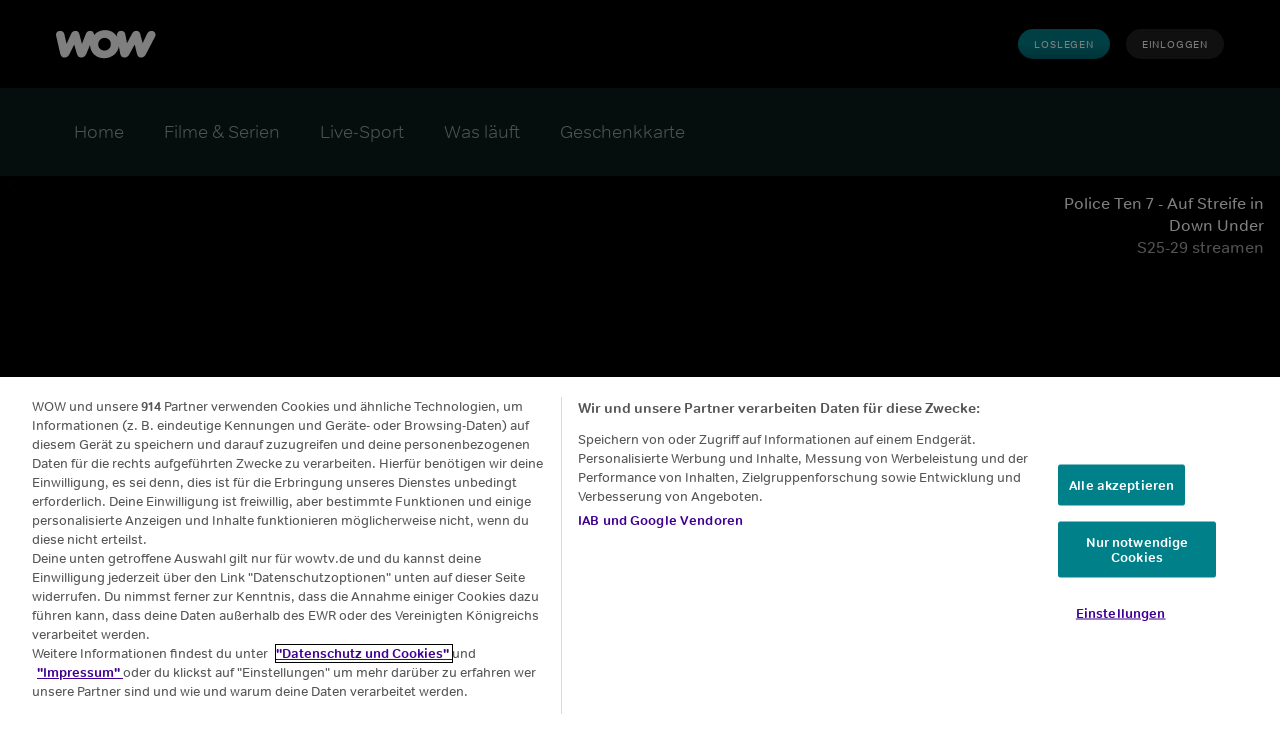

--- FILE ---
content_type: text/javascript
request_url: https://www.wowtv.de/ice/e0f179e5e5bc872a169cfddb1743dc949a16a772/js/section-ia-faqs.min.js
body_size: 4058
content:
"use strict";(self.webpackChunkelementsOutput=self.webpackChunkelementsOutput||[]).push([[8003,2779],{12779:(e,t,n)=>{n.r(t),n.d(t,{IAFaqs:()=>s,default:()=>f});var r=n(31085),o=n(14041),i=n(25330),a=n(85483),l=n(4280),u=n(61112);function c(e,t,n){return t in e?Object.defineProperty(e,t,{value:n,enumerable:!0,configurable:!0,writable:!0}):e[t]=n,e}var d=function(e){return(0,r.jsx)(o.Fragment,{children:e.content&&(0,l.m)(e.content)})},s=function(e){var t,n,o=e.settings,l=e.id,s=e.name,f=(0,a.A)(l,o),p=f.ariaLabel,y=f.backgroundSelect,m=f.title,v=f.faqs,b=f.faqHref,g=f.faqTitle,h=f.isFullWidth,w=void 0!==h&&h,O={href:b,title:g};return v?(0,r.jsx)(u._p,(t=function(e){for(var t=1;t<arguments.length;t++){var n=null!=arguments[t]?arguments[t]:{},r=Object.keys(n);"function"==typeof Object.getOwnPropertySymbols&&(r=r.concat(Object.getOwnPropertySymbols(n).filter(function(e){return Object.getOwnPropertyDescriptor(n,e).enumerable}))),r.forEach(function(t){c(e,t,n[t])})}return e}({id:l,"data-tracking-section":s.includes("section-")?s:null,"data-testid":"faqs"},p&&{"aria-label":p}),n=null!=(n={backgroundSelect:y,children:(0,r.jsx)(u.k8,{isFullWidth:w,"data-preview-selector":"backgroundSelect",children:(0,r.jsx)(i.l,{"data-testid":"core-faqs",title:m,size:"large",items:v,itemRenderer:d,faqLink:O,themeMode:"Dark Mode",cmsPreviewSelectors:{titlePreviewSelector:"title",faqLinkPreviewSelector:"faqLink",itemPreviewSelectorPrefix:"faqs",itemTitlePreviewSelector:"faqItemTitle",itemContentPreviewSelector:"faqItemContent"}})})})?n:{},Object.getOwnPropertyDescriptors?Object.defineProperties(t,Object.getOwnPropertyDescriptors(n)):function(e){var t=Object.keys(e);if(Object.getOwnPropertySymbols){var n=Object.getOwnPropertySymbols(e);t.push.apply(t,n)}return t}(Object(n)).forEach(function(e){Object.defineProperty(t,e,Object.getOwnPropertyDescriptor(n,e))}),t)):null};const f=s},61112:(e,t,n)=>{n.d(t,{jG:()=>s,k8:()=>f,_p:()=>d});var r=n(39716),o=n(58187),i=n(79678),a=(0,r.css)(["text-decoration:none;color:",";text-decoration-color:transparent;transition:color 0.25s,text-decoration-color 0.25s;&:focus,&:hover{text-decoration:underline;color:",";}"],function(e){return e.theme.colors.current.content.link.primary},function(e){return e.theme.colors.current.content.link.primaryHover});function l(e,t){return t||(t=e.slice(0)),Object.freeze(Object.defineProperties(e,{raw:{value:Object.freeze(t)}}))}function u(){var e=l(["\n    padding: 40px;\n  "]);return u=function(){return e},e}function c(){var e=l(["\n    padding: 72px 72px 104px;\n  "]);return c=function(){return e},e}var d=r.default.section.withConfig({displayName:"styles__FaqWrapper",componentId:"sc-a635d14f-0"})(["background:",";"],function(e){var t=e.theme,n=e.backgroundSelect;return{dark:t.colors.dark.background.body.primary,branded:t.colors.dark.background.body.branded.tertiary}[n]||t.colors.dark.background.body.branded.primary}),s=r.default.div.withConfig({displayName:"styles__CommonFaqContainer",componentId:"sc-a635d14f-1"})([""," padding:40px 23px;",";"," ","{",";margin:0 0 24px;}","{"," ","{","}}","{",";margin:16px 0;}"],function(e){var t=e.isFullWidth;return!(void 0!==t&&t)&&(0,r.css)(["max-width:1440px;margin:auto;"])},i.HP.small(u()),i.HP.medium(c()),o.vC,(0,i.hH)("headingXs","headings"),o.RT,function(e){var t=e.theme;return(0,r.css)(["border-top:1px solid ",";"],t.colors.current.border.divider.primary)},o.u4,function(e){var t=e.theme;return(0,r.css)(["border-bottom:1px solid ",";"],t.colors.current.border.divider.primary)},o.WU,(0,i.s)()),f=(0,r.default)(s).withConfig({displayName:"styles__FaqContainer",componentId:"sc-a635d14f-2"})(["a{","}"],a)},4280:(e,t,n)=>{n.d(t,{$:()=>u,m:()=>l});var r=n(31085),o=n(80187),i=n(14041),a=n(30489),l=function(e){return e?arguments.length>1&&void 0!==arguments[1]&&arguments[1]&&e?(0,r.jsx)("span",{translate:"no",children:(0,o.Ay)(e)}):(0,r.jsx)(i.Fragment,{children:(0,o.Ay)(e)}):null},u=function(e){return e?(0,a.C6)(e):null}},85483:(e,t,n)=>{n.d(t,{A:()=>p,i:()=>f});var r=n(14550),o=n(14041),i=n(41263),a=n.n(i),l=n(46123),u=n.n(l);function c(e,t){(null==t||t>e.length)&&(t=e.length);for(var n=0,r=new Array(t);n<t;n++)r[n]=e[n];return r}function d(e,t,n){return t in e?Object.defineProperty(e,t,{value:n,enumerable:!0,configurable:!0,writable:!0}):e[t]=n,e}function s(e){for(var t=1;t<arguments.length;t++){var n=null!=arguments[t]?arguments[t]:{},r=Object.keys(n);"function"==typeof Object.getOwnPropertySymbols&&(r=r.concat(Object.getOwnPropertySymbols(n).filter(function(e){return Object.getOwnPropertyDescriptor(n,e).enumerable}))),r.forEach(function(t){d(e,t,n[t])})}return e}var f=function(){return null!==window.location.pathname.match(/^\/preview\//)};const p=function(e,t){var n,i,l=(n=(0,o.useState)(t),i=2,function(e){if(Array.isArray(e))return e}(n)||function(e,t){var n=null==e?null:"undefined"!=typeof Symbol&&e[Symbol.iterator]||e["@@iterator"];if(null!=n){var r,o,i=[],a=!0,l=!1;try{for(n=n.call(e);!(a=(r=n.next()).done)&&(i.push(r.value),!t||i.length!==t);a=!0);}catch(e){l=!0,o=e}finally{try{a||null==n.return||n.return()}finally{if(l)throw o}}return i}}(n,i)||function(e,t){if(e){if("string"==typeof e)return c(e,t);var n=Object.prototype.toString.call(e).slice(8,-1);return"Object"===n&&e.constructor&&(n=e.constructor.name),"Map"===n||"Set"===n?Array.from(n):"Arguments"===n||/^(?:Ui|I)nt(?:8|16|32)(?:Clamped)?Array$/.test(n)?c(e,t):void 0}}(n,i)||function(){throw new TypeError("Invalid attempt to destructure non-iterable instance.\\nIn order to be iterable, non-array objects must have a [Symbol.iterator]() method.")}()),d=l[0],p=l[1],y=function(t){(null==t?void 0:t.data)&&t.data.hasOwnProperty("type")&&"tabs"===t.data.type&&t.data.updatePropertyValue&&t.data.updatePropertyValue.section===e&&p(function(e){var n=s({},e);return a()(n,["tabs"],{value:t.data.updatePropertyValue.value}),n}),(null==t?void 0:t.data)&&t.data.hasOwnProperty("updatePropertyValue")&&t.data.updatePropertyValue&&t.data.updatePropertyValue.section===e&&(t.data.updatePropertyValue.path.length?p(function(e){var n=s({},e);return a()(n,t.data.updatePropertyValue.path,Object.assign({},u()(n,t.data.updatePropertyValue.path),t.data.updatePropertyValue.value)),n}):p(function(e){return s({},e,t.data.updatePropertyValue.value)}))};return(0,o.useEffect)(function(){return f()&&window.addEventListener("message",y,!1),function(){f()&&window.removeEventListener("message",y)}},[]),(0,r.S$)()||!f()?t:d}},61693:(e,t,n)=>{n.d(t,{A:()=>r});const r={brand:"primaryB",white:"primaryA",wildSand:"lightThemeBackgroundPrimary",mercury:"lightThemeBackgroundPrimary",iron:"lightThemeBorder",aluminium:"contentSecondary",shuttleGrey:"subtitleSecondary",abbey:"lightThemeContentGrey",outerSpace:"backgroundSecondary",shark:"backgroundSecondary",black:"primaryB",yellow:"backgroundHero2",orange:"brandOrange",red:"backgroundError",purple:"inform",deepPurple:"inform",blueDark:"lightThemeContentActionLink",focusBlue:"contentActionLink",green:"backgroundSuccess",greyLight:"lightThemeBackgroundPrimary",greyMid:"lightThemeBackgroundPrimary",greenSixHundredAA:"backgroundSuccess",greyNineHundred:"backgroundSecondary",primary:"backgroundHero2",inputFocus:"contentActionLink",gradientGrey:"linearBlack",highlight:"lightThemeContentActionLink",brandBlue:"brandBlue",buttonLocked02:"backgroundOverlay",grey:"subtitleSecondary",contentPrimary:"primaryA",blue:"contentActionLink"}},21607:(e,t,n)=>{n.d(t,{f:()=>r});var r=n(39716).default.span.withConfig({displayName:"a11y.mixins__A11yTextVisuallyHidden",componentId:"sc-67342193-0"})(["position:absolute !important;clip:rect(1px,1px,1px,1px);"])},79678:(e,t,n)=>{n.d(t,{l:()=>m,Iw:()=>g,rQ:()=>v,Y9:()=>b,CQ:()=>h,NE:()=>k,U3:()=>y,hH:()=>w,s:()=>O,HP:()=>x.Ay});var r=n(46123),o=n.n(r),i=n(39716),a=n(32943),l=n(61693);function u(e,t){(null==t||t>e.length)&&(t=e.length);for(var n=0,r=new Array(t);n<t;n++)r[n]=e[n];return r}function c(e,t,n){return t in e?Object.defineProperty(e,t,{value:n,enumerable:!0,configurable:!0,writable:!0}):e[t]=n,e}function d(e){for(var t=1;t<arguments.length;t++){var n=null!=arguments[t]?arguments[t]:{},r=Object.keys(n);"function"==typeof Object.getOwnPropertySymbols&&(r=r.concat(Object.getOwnPropertySymbols(n).filter(function(e){return Object.getOwnPropertyDescriptor(n,e).enumerable}))),r.forEach(function(t){c(e,t,n[t])})}return e}function s(e,t){return function(e){if(Array.isArray(e))return e}(e)||function(e,t){var n=null==e?null:"undefined"!=typeof Symbol&&e[Symbol.iterator]||e["@@iterator"];if(null!=n){var r,o,i=[],a=!0,l=!1;try{for(n=n.call(e);!(a=(r=n.next()).done)&&(i.push(r.value),!t||i.length!==t);a=!0);}catch(e){l=!0,o=e}finally{try{a||null==n.return||n.return()}finally{if(l)throw o}}return i}}(e,t)||p(e,t)||function(){throw new TypeError("Invalid attempt to destructure non-iterable instance.\\nIn order to be iterable, non-array objects must have a [Symbol.iterator]() method.")}()}function f(e){return function(e){if(Array.isArray(e))return u(e)}(e)||function(e){if("undefined"!=typeof Symbol&&null!=e[Symbol.iterator]||null!=e["@@iterator"])return Array.from(e)}(e)||p(e)||function(){throw new TypeError("Invalid attempt to spread non-iterable instance.\\nIn order to be iterable, non-array objects must have a [Symbol.iterator]() method.")}()}function p(e,t){if(e){if("string"==typeof e)return u(e,t);var n=Object.prototype.toString.call(e).slice(8,-1);return"Object"===n&&e.constructor&&(n=e.constructor.name),"Map"===n||"Set"===n?Array.from(n):"Arguments"===n||/^(?:Ui|I)nt(?:8|16|32)(?:Clamped)?Array$/.test(n)?u(e,t):void 0}}var y=function(e,t){var n,r,o,i,a,l,u,c,s,f=d({},null==e||null===(r=e.colors)||void 0===r||null===(n=r.cms)||void 0===n?void 0:n.base,null==e||null===(i=e.colors)||void 0===i||null===(o=i.cms)||void 0===o?void 0:o.semanticDefault,null==e||null===(l=e.colors)||void 0===l||null===(a=l.cms)||void 0===a?void 0:a.semanticAction,null==e||null===(c=e.colors)||void 0===c||null===(u=c.cms)||void 0===u?void 0:u.gradients);return null==f||null===(s=f[t])||void 0===s?void 0:s.gradient},m=function(){switch(arguments.length>0&&void 0!==arguments[0]?arguments[0]:"left"){case"up":return 90;case"right":return 180;case"down":return 270;default:return 0}},v=function(e,t){return function(n){var r,i=n.theme;return(null==e?void 0:e.includes("."))?o()(null==i||null===(r=i.colors)||void 0===r?void 0:r.current,e,""):function(e,t,n){var r,o,i,a,u,c,s,f,p,y,m,v,b,g=null!==(m=l.A[t])&&void 0!==m?m:t,h=d({},null==e||null===(o=e.colors)||void 0===o||null===(r=o.cms)||void 0===r?void 0:r.base,null==e||null===(a=e.colors)||void 0===a||null===(i=a.cms)||void 0===i?void 0:i.semanticDefault,null==e||null===(c=e.colors)||void 0===c||null===(u=c.cms)||void 0===u?void 0:u.semanticAction,null==e||null===(f=e.colors)||void 0===f||null===(s=f.cms)||void 0===s?void 0:s.gradients),w=n?null==h||null===(p=h[n])||void 0===p?void 0:p.value:"";return h||console.error("This colour does not exist in toolkit:",t),null!==(b=null!==(v=null==h||null===(y=h[g])||void 0===y?void 0:y.value)&&void 0!==v?v:w)&&void 0!==b?b:""}(i,e,t)}},b=function(e,t){return e?v(e):function(){return t}},g=function(e){return function(t){var n=t.theme;return v(e)({theme:n}).includes("gradient")?(0,i.css)(["background:",";-webkit-background-clip:text;background-clip:text;-webkit-text-fill-color:transparent;"],v(e)({theme:n})):(0,i.css)(["color:"," !important;"],v(e)({theme:n}))}},h=function(e){var t,n,r,o,i,a,l,u;return f(Object.keys(null==e||null===(n=e.colors)||void 0===n||null===(t=n.cms)||void 0===t?void 0:t.base)).concat(f(Object.keys(null==e||null===(o=e.colors)||void 0===o||null===(r=o.cms)||void 0===r?void 0:r.semanticDefault)),f(Object.keys(null==e||null===(a=e.colors)||void 0===a||null===(i=a.cms)||void 0===i?void 0:i.semanticAction)),f(Object.keys(null==e||null===(u=e.colors)||void 0===u||null===(l=u.cms)||void 0===l?void 0:l.gradients)))},w=function(e){var t=arguments.length>1&&void 0!==arguments[1]?arguments[1]:"text";return function(n){var r,o=null===(r=n.theme.typography)||void 0===r?void 0:r.properties,i=o&&(0,a.xi)(o[t][e]);return null==i?void 0:i.filter(function(e){return e&&!String(e).includes("color")})}},O=function(){return function(e){var t,n=null===(t=e.theme.typography)||void 0===t?void 0:t.properties,r=[];return Object.entries(n).forEach(function(e){var t=s(e,2),n=t[0],o=t[1],a=n;Object.entries(o).forEach(function(e){var t=s(e,1)[0];r.push((0,i.css)(["*.","_","{",";}"],t,a,w(t,a)))})}),r}},k=function(){return function(e){return e.theme.typography.family.join(",")}},x=(n(21607),n(60257));function j(e,t,n){return t in e?Object.defineProperty(e,t,{value:n,enumerable:!0,configurable:!0,writable:!0}):e[t]=n,e}function P(e){for(var t=1;t<arguments.length;t++){var n=null!=arguments[t]?arguments[t]:{},r=Object.keys(n);"function"==typeof Object.getOwnPropertySymbols&&(r=r.concat(Object.getOwnPropertySymbols(n).filter(function(e){return Object.getOwnPropertyDescriptor(n,e).enumerable}))),r.forEach(function(t){j(e,t,n[t])})}return e}function A(e,t){return t||(t=e.slice(0)),Object.freeze(Object.defineProperties(e,{raw:{value:Object.freeze(t)}}))}function S(){var e=A(["\n    display: none;\n  "]);return S=function(){return e},e}function C(){var e=A(["\n    display: inherit;\n  "]);return C=function(){return e},e}i.default.div.withConfig({displayName:"display.mixins__ForPhoneOnly",componentId:"sc-53aefd61-0"})(["",";",""],x.Ay.small(S()),function(e){return P({},e.phoneOnlyCustomStyles)}),i.default.div.withConfig({displayName:"display.mixins__ForPhoneUp",componentId:"sc-53aefd61-1"})(["display:none;"," ",""],x.Ay.small(C()),function(e){return P({},e.phoneUpCustomStyles)}),n(98998)},60257:(e,t,n)=>{n.d(t,{Ay:()=>u,HP:()=>l,jO:()=>i});var r=n(39716),o=n(57528),i={xSmall:"(min-width: ".concat(o.A.xs,"px)"),small:"(min-width: ".concat(o.A.sm,"px)"),medium:"(min-width: ".concat(o.A.md,"px)"),large:"(min-width: ".concat(o.A.lg,"px)"),xlarge:"(min-width: ".concat(o.A.xl,"px)"),xxlarge:"(min-width: ".concat(o.A.xxl,"px)")},a=function(e){return function(){for(var t=arguments.length,n=new Array(t),o=0;o<t;o++)n[o]=arguments[o];return(0,r.css)(["@media (min-width:","px){","}"],e,(0,r.css)(["",""],n))}},l={xSmall:a(o.A.xs),small:a(o.A.sm),medium:a(o.A.md),large:a(o.A.lg),xLarge:a(o.A.xl),xxlarge:a(o.A.xxl)};const u=l},98998:(e,t,n)=>{n.d(t,{A:()=>r});const r={basketRetargeting:1002,spinnerContainer:2,overlayContainer:1,overlayChild:2,videoChildContent:1,videoOverlayControls:3}}}]);
//# sourceMappingURL=section-ia-faqs.min.js.map

--- FILE ---
content_type: text/javascript
request_url: https://www.wowtv.de/ice/e0f179e5e5bc872a169cfddb1743dc949a16a772/js/react-module-wrapper.min.js
body_size: 860
content:
/*! For license information please see react-module-wrapper.min.js.LICENSE.txt */
"use strict";(self.webpackChunkelementsOutput=self.webpackChunkelementsOutput||[]).push([[7827],{61197:(e,t)=>{var r=Symbol.for("react.transitional.element"),n=Symbol.for("react.fragment");function l(e,t,n){var l=null;if(void 0!==n&&(l=""+n),void 0!==t.key&&(l=""+t.key),"key"in t)for(var o in n={},t)"key"!==o&&(n[o]=t[o]);else n=t;return t=n.ref,{$$typeof:r,type:e,key:l,ref:void 0!==t?t:null,props:n}}t.Fragment=n,t.jsx=l,t.jsxs=l},31085:(e,t,r)=>{e.exports=r(61197)},27741:(e,t,r)=>{r.r(t),r.d(t,{default:()=>c});var n=r(31085),l=r(14041),o=r(46123),a=r.n(o),i=function(){return"mvt-".concat(arguments.length>0&&void 0!==arguments[0]?arguments[0]:"")},u=r(39716).default.div.withConfig({displayName:"react-module-wrapper.styles__ReactModuleWrapper",componentId:"sc-368d3880-0"})(["height:100%;width:inherit;"]);const c=function(e){var t=e.children,r=function(e,t){if(null==e)return{};var r,n,l=function(e,t){if(null==e)return{};var r,n,l={},o=Object.keys(e);for(n=0;n<o.length;n++)r=o[n],t.indexOf(r)>=0||(l[r]=e[r]);return l}(e,t);if(Object.getOwnPropertySymbols){var o=Object.getOwnPropertySymbols(e);for(n=0;n<o.length;n++)r=o[n],t.indexOf(r)>=0||Object.prototype.propertyIsEnumerable.call(e,r)&&(l[r]=e[r])}return l}(e,["children"]),o=r.moduleKey,c=r.moduleLabel;(0,l.useEffect)(function(){!function(e){if(e){var t=a()(ICEBERG,["optimizelyHooks","tests",e],!1);t&&t()}}(i(o))});var s=l.Children.map(t,function(e){return l.isValidElement(e)&&l.cloneElement(e,r)});return(0,n.jsx)(u,{"data-ib-react-key":o,"data-tracking-module":c,"data-mtv-test-key":i(o),className:"ib-react-module-wrapper",children:s})}}}]);
//# sourceMappingURL=react-module-wrapper.min.js.map

--- FILE ---
content_type: image/svg+xml
request_url: https://www.wowtv.de/static/now-toolkit/45.18.5/wow/icons/device-3-white.svg
body_size: 427
content:
<svg width="24" height="24" fill="none" xmlns="http://www.w3.org/2000/svg"><path d="M9 18a1 1 0 1 1-2 0 1 1 0 0 1 2 0Z" fill="#fff"/><path fill-rule="evenodd" clip-rule="evenodd" d="M14 3.5V4h2.5A1.5 1.5 0 0 1 18 5.5V6h2.5A1.5 1.5 0 0 1 22 7.5v9a1.5 1.5 0 0 1-1.5 1.5H18v.5a1.5 1.5 0 0 1-1.5 1.5H14v.5a1.5 1.5 0 0 1-1.5 1.5h-9A1.5 1.5 0 0 1 2 20.5v-17A1.5 1.5 0 0 1 3.5 2h9A1.5 1.5 0 0 1 14 3.5ZM4 20V4h8v16H4Zm14-4h2V8h-2v8Zm-4 2V6h2v12h-2Z" fill="#fff"/></svg>

--- FILE ---
content_type: image/svg+xml
request_url: https://www.wowtv.de/static/now-toolkit/45.18.5/wow/icons/checkmark-white.svg
body_size: 216
content:
<svg width="24" height="24" fill="none" xmlns="http://www.w3.org/2000/svg"><path fill-rule="evenodd" clip-rule="evenodd" d="m20 7.366-8.676 9.276a1.125 1.125 0 0 1-1.665-.024l-4.662-5.291 1.501-1.322 4.024 4.567L18.54 6 20 7.366Z" fill="#fff"/></svg>

--- FILE ---
content_type: text/javascript
request_url: https://www.wowtv.de/ice/e0f179e5e5bc872a169cfddb1743dc949a16a772/js/4977.min.js
body_size: 6176
content:
"use strict";(self.webpackChunkelementsOutput=self.webpackChunkelementsOutput||[]).push([[4977],{54977:(t,e,n)=>{n.r(e),n.d(e,{default:()=>Ht});var r=n(31085),a=n(14041),i=n(85483),o=n(60257),l=n(91683),c=n(39716),s=n(79678);function u(t,e){return e||(e=t.slice(0)),Object.freeze(Object.defineProperties(t,{raw:{value:Object.freeze(e)}}))}function d(){var t=u(["\n    padding: 72px;\n  "]);return d=function(){return t},t}function p(){var t=u(["\n    padding: 0;\n  "]);return p=function(){return t},t}function f(){var t=u(["\n    padding: 0;\n  "]);return f=function(){return t},t}function m(){var t=u(["\n    grid-template-columns: repeat(auto-fit, minmax(min(100%, calc(25% - 24px)), 1fr));\n    padding: 24px 0;\n  "]);return m=function(){return t},t}function h(){var t=u(["\n      grid-template-columns: repeat(auto-fit, minmax(min(100%, calc(50% - 24px)), 1fr));\n    "]);return h=function(){return t},t}function g(){var t=u(["\n    text-align: right;\n  "]);return g=function(){return t},t}var y=c.default.section.withConfig({displayName:"styles__IACastGrid",componentId:"sc-c1599e31-0"})(["width:100%;max-width:1440px;margin:0 auto;padding:16px;",";"],s.HP.small(d())),x=c.default.h2.withConfig({displayName:"styles__IACastGridHeadline",componentId:"sc-c1599e31-1"})(["color:",";",";padding:0 16px;margin-top:0;margin-bottom:16px;",";"],(0,s.rQ)("primaryA"),(0,s.hH)("headingXs","headings"),s.HP.small(p())),b=c.default.h3.withConfig({displayName:"styles__IACastGridSubheadline",componentId:"sc-c1599e31-2"})(["color:",";",";padding:0 16px;margin-top:0;margin-bottom:0;",";"],(0,s.rQ)("contentSecondary"),(0,s.hH)("titleS","text"),s.HP.small(f())),v=c.default.div.withConfig({displayName:"styles__IACastGridContainer",componentId:"sc-c1599e31-3"})(["display:grid;grid-template-columns:repeat(auto-fit,minmax(min(100%,calc(50% - 16px)),1fr));gap:16px;width:100%;padding:32px 0;",";&.no-wrap-cast-items{grid-template-columns:repeat(auto-fit,minmax(min(100%,calc(100% - 24px)),1fr));",";}"],s.HP.small(m()),s.HP.small(h())),w=c.default.a.withConfig({displayName:"styles__IACastGridShowMoreButton",componentId:"sc-c1599e31-4"})(["text-decoration:none;",";color:",";cursor:pointer;text-align:right;padding-top:28px;margin-right:20px;display:block;border-top:1px solid ",";",""],(0,s.hH)("bodyM","text"),(0,s.rQ)("contentActionLink"),(0,s.rQ)("contentSecondary"),s.HP.small(g())),j=n(4280);function P(t,e){return e||(e=t.slice(0)),Object.freeze(Object.defineProperties(t,{raw:{value:Object.freeze(e)}}))}function C(){var t=P(["\n        width: auto;\n      "]);return C=function(){return t},t}function O(){var t=P(["\n      flex-wrap: nowrap;\n    "]);return O=function(){return t},t}function I(){var t=P(["\n      flex: 1 0 50%;\n      padding: 21px;\n    "]);return I=function(){return t},t}function S(){var t=P(["\n    max-width: 308px;\n  "]);return S=function(){return t},t}function _(){var t=P(["\n      width:50%;\n      max-height: none;\n      aspect-ratio: 1/1;\n    "]);return _=function(){return t},t}var H=c.default.div.withConfig({displayName:"ia-cast-grid-item.styles__IACastGridWrapper",componentId:"sc-598b7de8-0"})(["display:flex;flex-wrap:wrap;align-content:flex-start;> a{width:100%;}.no-wrap-cast-items &{flex-wrap:wrap;align-items:flex-start;> a{display:flex;width:100%;","}","}"],s.HP.small(C()),s.HP.small(O())),k=c.default.div.withConfig({displayName:"ia-cast-grid-item.styles__IACastGridMeta",componentId:"sc-598b7de8-1"})(["flex:1;min-width:100%;padding:21px 0 0;.no-wrap-cast-items &{min-width:0;flex:1 0 100%;padding:21px 0;",";}"],s.HP.small(I())),A=c.default.img.withConfig({displayName:"ia-cast-grid-item.styles__IACastGridCastImage",componentId:"sc-598b7de8-2"})(["width:100%;max-height:307px;object-fit:cover;flex:1 0 auto;max-width:258px;margin:0 auto;",";.no-wrap-cast-items &{",";}"],s.HP.small(S()),s.HP.small(_())),N=c.default.h3.withConfig({displayName:"ia-cast-grid-item.styles__IACastGridCastName",componentId:"sc-598b7de8-3"})(["",";color:",";margin-top:0;margin-bottom:0;"],(0,s.hH)("bodyS","text"),function(t){return t.theme.colors.current.content.body.secondary}),T=c.default.h4.withConfig({displayName:"ia-cast-grid-item.styles__IACastGridCharacterName",componentId:"sc-598b7de8-4"})(["",";color:",";margin:0;"],(0,s.hH)("titleS","text"),function(t){return t.theme.colors.current.content.body.primary}),L=c.default.p.withConfig({displayName:"ia-cast-grid-item.styles__IACastGridDescription",componentId:"sc-598b7de8-5"})([""," color:",";margin:0;p{text-align:left;}"],(0,s.hH)("bodyS","text"),function(t){return t.theme.colors.current.content.body.primary});const E=function(t){var e;return(0,r.jsxs)(H,{children:[(null==t||null===(e=t.castImageUrl)||void 0===e?void 0:e.url)&&(t.castImageLink?(0,r.jsx)("a",{"data-preview-selector":"".concat(t.previewSelectorPrefix,"castImage"),href:t.castImageLink,children:(0,r.jsx)(A,{src:t.castImageUrl.url,alt:null==t?void 0:t.altText,"data-preview-selector":"".concat(t.previewSelectorPrefix,"castImage")})}):(0,r.jsx)(A,{src:t.castImageUrl.url,alt:null==t?void 0:t.altText,"data-preview-selector":"".concat(t.previewSelectorPrefix,"castImage")})),(0,r.jsxs)(k,{children:[(0,r.jsx)(N,{"data-preview-selector":"".concat(t.previewSelectorPrefix,"castName"),children:t.castName}),(0,r.jsx)(T,{"data-preview-selector":"".concat(t.previewSelectorPrefix,"characterName"),children:t.characterName}),(0,r.jsx)(L,{"data-preview-selector":"".concat(t.previewSelectorPrefix,"description"),children:(null==t?void 0:t.description)&&(0,j.m)(t.description)})]})]})};function z(t,e){(null==e||e>t.length)&&(e=t.length);for(var n=0,r=new Array(e);n<e;n++)r[n]=t[n];return r}function D(t,e,n){return e in t?Object.defineProperty(t,e,{value:n,enumerable:!0,configurable:!0,writable:!0}):t[e]=n,t}const M=function(t){var e,n,i=(e=(0,a.useState)(!1),n=2,function(t){if(Array.isArray(t))return t}(e)||function(t,e){var n=null==t?null:"undefined"!=typeof Symbol&&t[Symbol.iterator]||t["@@iterator"];if(null!=n){var r,a,i=[],o=!0,l=!1;try{for(n=n.call(t);!(o=(r=n.next()).done)&&(i.push(r.value),!e||i.length!==e);o=!0);}catch(t){l=!0,a=t}finally{try{o||null==n.return||n.return()}finally{if(l)throw a}}return i}}(e,n)||function(t,e){if(t){if("string"==typeof t)return z(t,e);var n=Object.prototype.toString.call(t).slice(8,-1);return"Object"===n&&t.constructor&&(n=t.constructor.name),"Map"===n||"Set"===n?Array.from(n):"Arguments"===n||/^(?:Ui|I)nt(?:8|16|32)(?:Clamped)?Array$/.test(n)?z(t,e):void 0}}(e,n)||function(){throw new TypeError("Invalid attempt to destructure non-iterable instance.\\nIn order to be iterable, non-array objects must have a [Symbol.iterator]() method.")}()),c=i[0],s=i[1],u=(0,l.N)(o.jO.small),d=t.castTabs&&t.castTabs.length<=2,p=c?t.showLessLabel:t.showMoreLabel,f=!u&&t.castTabs&&t.castTabs.length>8;return(0,r.jsxs)(y,{"data-testid":"ia-cast-grid",children:[(0,r.jsx)(x,{"data-preview-selector":"headline",children:t.headline}),(0,r.jsx)(b,{"data-preview-selector":"subHeadline",children:t.subHeadline}),(0,r.jsx)(v,{className:d?"no-wrap-cast-items":"",children:function(){if(!t.castTabs)return null;var e=c?t.castTabs:t.castTabs.slice(0,8);return(u?t.castTabs:e).map(function(t,e){return(0,r.jsx)(E,function(t){for(var e=1;e<arguments.length;e++){var n=null!=arguments[e]?arguments[e]:{},r=Object.keys(n);"function"==typeof Object.getOwnPropertySymbols&&(r=r.concat(Object.getOwnPropertySymbols(n).filter(function(t){return Object.getOwnPropertyDescriptor(n,t).enumerable}))),r.forEach(function(e){D(t,e,n[e])})}return t}({previewSelectorPrefix:"castTabs-".concat(e,"-")},t),t.castName)})}()}),f&&(0,r.jsx)(w,{"data-preview-selector":c?"showLessLabel":"showMoreLabel",onClick:function(t){t.preventDefault(),s(!c)},href:"#",children:p})]})};var Q=n(42072),V=n(74762);function U(t){var e=t.type,n=t.currentSlide,r=t.slideCount;return void 0===n||void 0===r||"prev"===e&&0===n||"next"===e&&n+4>=r}var G={dots:!1,infinite:!1,variableWidth:!0,prevArrow:(0,r.jsx)(V.A,{type:"prev",canHideArrow:U}),nextArrow:(0,r.jsx)(V.A,{type:"next",canHideArrow:U}),responsive:[{breakpoint:9999,settings:{slidesToScroll:4,arrows:!0}},{breakpoint:1025,settings:{arrows:!1,swipeToSlide:!0}}]},W=n(76348);function $(t,e){return e||(e=t.slice(0)),Object.freeze(Object.defineProperties(t,{raw:{value:Object.freeze(e)}}))}function B(){var t=$(["\n    padding: 0 0 72px 0;\n  "]);return B=function(){return t},t}function X(){var t=$(["\n    margin-bottom: 16px;\n  "]);return X=function(){return t},t}function F(){var t=$(["\n    display: flex;\n    flex-direction: row;\n    align-items: flex-start;\n    align-self: center;\n    padding: 0 72px 52px 72px;\n    justify-content: space-between;\n    width: 100%;\n    max-width: 1440px;\n  "]);return F=function(){return t},t}function Z(){var t=$(["\n    font-size: 24px;\n    line-height: 32px;\n    display: flex;\n    flex-direction: column;\n    align-items: flex-start;\n  "]);return Z=function(){return t},t}function q(){var t=$(["\n    align-self: flex-end;\n    text-align: right;\n  "]);return q=function(){return t},t}function J(){var t=$(["\n    padding: 0 72px;\n  "]);return J=function(){return t},t}var K=c.default.section.withConfig({displayName:"styles__IACastCarouselContainer",componentId:"sc-9a206c9f-0"})(["color:",";padding:40px 16px;display:flex;flex-direction:column;align-items:center;overflow:hidden;"," ",",","{opacity:1;top:145px;visibility:visible;width:40px;height:40px;}","{left:-55px;}","{right:-40px;}"],function(t){return t.theme.colors.current.content.body.primary},s.HP.small(B()),W.H,W.h,W.h,W.H),R=c.default.div.withConfig({displayName:"styles__IACastCarouselHeadlineWrapper",componentId:"sc-9a206c9f-1"})(["display:flex;flex-direction:column;align-content:flex-start;max-width:1440px;width:100%;margin:auto;justify-content:space-between;"]),Y=c.default.h2.withConfig({displayName:"styles__IACastCarouselHeadline",componentId:"sc-9a206c9f-2"})(["color:",";",";margin-bottom:7px;",""],function(t){return t.theme.colors.current.content.body.primary},(0,s.hH)("headingXs","headings"),s.HP.small(X())),tt=c.default.div.withConfig({displayName:"styles__IACastCarouselHeadlineContent",componentId:"sc-9a206c9f-3"})(["align-self:flex-start;padding:0 0 21px 0;",""],s.HP.small(F())),et=c.default.h3.withConfig({displayName:"styles__IACastCarouselSubheadline",componentId:"sc-9a206c9f-4"})(["color:",";",";display:flex;flex-direction:column;align-items:flex-start;font-size:18px;font-style:normal;font-weight:700;line-height:24px;margin-top:0;margin-bottom:0;",""],function(t){return t.theme.colors.current.content.body.secondary},(0,s.hH)("titleS","text"),s.HP.large(Z())),nt=c.default.a.withConfig({displayName:"styles__IACastCarouselLinkTitle",componentId:"sc-9a206c9f-5"})(["color:",";",";align-self:flex-start;text-decoration:none;flex:1 0 auto;text-align:left;&:hover{text-decoration:underline;}",""],function(t){return t.theme.colors.current.content.link.primary},(0,s.hH)("bodyM","text"),s.HP.small(q())),rt=c.default.div.withConfig({displayName:"styles__Content",componentId:"sc-9a206c9f-6"})(["width:100%;max-width:1440px;margin:auto;padding:0;overflow:hidden;min-height:300px;"," .slick-slider{margin:auto;overflow:visible;}.slick-list{overflow:visible;}.slick-track{overflow:visible;}.slick-slide{display:block;}.slick-track .slick-slide:last-child{margin-right:0;}"],s.HP.small(J()));function at(t,e){return e||(e=t.slice(0)),Object.freeze(Object.defineProperties(t,{raw:{value:Object.freeze(e)}}))}function it(){var t=at(["\n    display: flex;\n    width: auto;\n    flex-direction: column;\n    align-items: flex-start;\n    margin-right: 23px;\n\n    .no-wrap-cast-items & {\n      flex-wrap: wrap;\n      align-items: flex-start;\n\n      > a {\n        display: flex;\n        width: 100%;\n      }\n    }\n  "]);return it=function(){return t},t}function ot(){var t=at(["\n    .no-wrap-cast-items & {\n      flex-wrap: nowrap;\n    }\n  "]);return ot=function(){return t},t}function lt(){var t=at(["\n      flex: 1 0 50%;\n      padding: 21px;\n    "]);return lt=function(){return t},t}function ct(){var t=at(["\n    max-width: 300px;\n    max-height: 300px;\n  object-fit: cover;\n  flex: 1 0 auto;\n  display: flex;\n  "]);return ct=function(){return t},t}function st(){var t=at(["\n      width:50%;\n      max-height: none;\n      aspect-ratio: 1/1;\n    "]);return st=function(){return t},t}function ut(){var t=at(["\n    font-size: 14px;\n    max-width: 260px;\n\n  "]);return ut=function(){return t},t}function dt(){var t=at(["\n    font-size: 20px;\n    line-height: 20px;\n    max-width: 260px;\n  "]);return dt=function(){return t},t}function pt(){var t=at(["\n    max-width: 281px;\n  "]);return pt=function(){return t},t}var ft=c.default.div.withConfig({displayName:"ia-cast-carousel-item.styles__IACastCarouselItemWrapper",componentId:"sc-260b0536-0"})(["display:flex;width:auto;flex-direction:column;align-items:flex-start;margin-right:16px;> a{width:100%;}.no-wrap-cast-items &{flex-wrap:wrap;align-items:flex-start;> a{display:flex;width:100%;}}"," ",""],s.HP.large(it()),s.HP.small(ot())),mt=c.default.div.withConfig({displayName:"ia-cast-carousel-item.styles__IACastCarouselMeta",componentId:"sc-260b0536-1"})(["flex:1;min-width:100%;padding:16px 0 0;.no-wrap-cast-items &{min-width:0;flex:1 0 100%;padding:16px 0;",";}"],s.HP.small(lt())),ht=c.default.img.withConfig({displayName:"ia-cast-carousel-item.styles__IACastCarouselCastImage",componentId:"sc-260b0536-2"})(["width:300px;height:300px;object-fit:cover;flex:1 0 auto;max-width:258px;display:flex;gap:23px;",";.no-wrap-cast-items &{",";}"],s.HP.large(ct()),s.HP.small(st())),gt=c.default.h3.withConfig({displayName:"ia-cast-carousel-item.styles__IACastCarouselCastName",componentId:"sc-260b0536-3"})(["color:",";font-size:12px;font-style:normal;font-weight:350;line-height:16px;margin-bottom:0;margin-top:0;max-width:259px;text-align:left;",";"],function(t){return t.theme.colors.current.content.body.secondary},s.HP.large(ut())),yt=c.default.h4.withConfig({displayName:"ia-cast-carousel-item.styles__IACastCarouselCharacterName",componentId:"sc-260b0536-4"})(["font-size:16px;line-height:16px;font-weight:700;color:",";padding:8px 0;margin:0;",";"],function(t){return t.theme.colors.current.content.body.primary},s.HP.large(dt())),xt=c.default.p.withConfig({displayName:"ia-cast-carousel-item.styles__IACastCarouselDescription",componentId:"sc-260b0536-5"})([""," color:",";margin:0;max-width:259px;p{text-align:left;max-width:259px;}a{color:",";max-width:259px;}",";"],(0,s.hH)("bodyS","text"),function(t){return t.theme.colors.current.content.body.primary},function(t){return t.theme.colors.current.content.link.primary},s.HP.large(pt()));const bt=function(t){var e;return(0,r.jsxs)(ft,{children:[(null==t||null===(e=t.castImageUrl)||void 0===e?void 0:e.url)&&(t.castImageLink?(0,r.jsx)("a",{"data-preview-selector":"castImage",href:t.castImageLink,children:(0,r.jsx)(ht,{src:t.castImageUrl.url,alt:null==t?void 0:t.altText,"aria-label":"".concat(t.castName),"data-preview-selector":"".concat(t.previewSelectorPrefix,"castImageUrl")})}):(0,r.jsx)(ht,{src:t.castImageUrl.url,alt:null==t?void 0:t.altText,"aria-label":"".concat(t.castName),"data-preview-selector":"".concat(t.previewSelectorPrefix,"altText")})),(0,r.jsxs)(mt,{children:[(0,r.jsx)(gt,{"data-preview-selector":"".concat(t.previewSelectorPrefix,"castName"),children:t.castName}),(0,r.jsx)(yt,{"data-preview-selector":"".concat(t.previewSelectorPrefix,"characterName"),children:t.characterName}),(0,r.jsx)(xt,{"data-preview-selector":"".concat(t.previewSelectorPrefix,"description"),"data-test-id":"description",children:(null==t?void 0:t.description)&&(0,j.m)(t.description)})]})]})};function vt(t,e){(null==e||e>t.length)&&(e=t.length);for(var n=0,r=new Array(e);n<e;n++)r[n]=t[n];return r}function wt(t,e,n){return e in t?Object.defineProperty(t,e,{value:n,enumerable:!0,configurable:!0,writable:!0}):t[e]=n,t}function jt(t){for(var e=1;e<arguments.length;e++){var n=null!=arguments[e]?arguments[e]:{},r=Object.keys(n);"function"==typeof Object.getOwnPropertySymbols&&(r=r.concat(Object.getOwnPropertySymbols(n).filter(function(t){return Object.getOwnPropertyDescriptor(n,t).enumerable}))),r.forEach(function(e){wt(t,e,n[e])})}return t}function Pt(t,e){return e=null!=e?e:{},Object.getOwnPropertyDescriptors?Object.defineProperties(t,Object.getOwnPropertyDescriptors(e)):function(t){var e=Object.keys(t);if(Object.getOwnPropertySymbols){var n=Object.getOwnPropertySymbols(t);e.push.apply(e,n)}return e}(Object(e)).forEach(function(n){Object.defineProperty(t,n,Object.getOwnPropertyDescriptor(e,n))}),t}function Ct(t,e){return function(t){if(Array.isArray(t))return t}(t)||function(t,e){var n=null==t?null:"undefined"!=typeof Symbol&&t[Symbol.iterator]||t["@@iterator"];if(null!=n){var r,a,i=[],o=!0,l=!1;try{for(n=n.call(t);!(o=(r=n.next()).done)&&(i.push(r.value),!e||i.length!==e);o=!0);}catch(t){l=!0,a=t}finally{try{o||null==n.return||n.return()}finally{if(l)throw a}}return i}}(t,e)||function(t,e){if(t){if("string"==typeof t)return vt(t,e);var n=Object.prototype.toString.call(t).slice(8,-1);return"Object"===n&&t.constructor&&(n=t.constructor.name),"Map"===n||"Set"===n?Array.from(n):"Arguments"===n||/^(?:Ui|I)nt(?:8|16|32)(?:Clamped)?Array$/.test(n)?vt(t,e):void 0}}(t,e)||function(){throw new TypeError("Invalid attempt to destructure non-iterable instance.\\nIn order to be iterable, non-array objects must have a [Symbol.iterator]() method.")}()}n(14802),n(89138);const Ot=function(t){var e=Ct((0,a.useState)(0),2),n=e[0],i=e[1],o=Ct((0,a.useState)(!1),2),l=o[0],c=o[1];(0,a.useEffect)(function(){var t=setTimeout(function(){c(!0),window.dispatchEvent(new Event("resize"))},100);return function(){return clearTimeout(t)}},[t.castTabs]);var s=Pt(jt({},G),{accessibility:!0,infinite:!1});return(0,r.jsxs)(K,{"data-testid":"ia-cast-carousel",children:[(0,r.jsxs)(tt,{children:[(0,r.jsxs)(R,{children:[(0,r.jsx)(Y,{"data-preview-selector":"headline","data-test-id":"headline",children:t.headline}),(0,r.jsx)(et,{"data-preview-selector":"subHeadline","data-test-id":"sub-headline",children:t.subHeadline})]}),(0,r.jsx)(nt,{"data-preview-selector":"linkTitle","data-test-id":"link-title",href:t.linkUrl,children:t.linkTitle})]}),(0,r.jsx)(rt,{"data-scroll-play-index":n,"data-scroll-play":"true","data-test-id":"carousel-content",children:l&&(0,r.jsx)(Q.A,Pt(jt({},s),{afterChange:function(t){i(t)},children:t.castTabs?t.castTabs.map(function(t,e){return(0,r.jsx)(bt,jt({previewSelectorPrefix:"castTabs-".concat(e,"-")},t),t.castName)}):null}))})]})};var It=c.default.section.withConfig({displayName:"styles__IACastWrapper",componentId:"sc-19469777-0"})(["width:100%;background:",";"],function(t){var e=t.theme,n=t.backgroundSelect,r={dark:e.colors.dark.background.body.primary,branded:e.colors.dark.background.body.branded.tertiary};return r[n]||r.dark});function St(t,e,n){return e in t?Object.defineProperty(t,e,{value:n,enumerable:!0,configurable:!0,writable:!0}):t[e]=n,t}function _t(t){for(var e=1;e<arguments.length;e++){var n=null!=arguments[e]?arguments[e]:{},r=Object.keys(n);"function"==typeof Object.getOwnPropertySymbols&&(r=r.concat(Object.getOwnPropertySymbols(n).filter(function(t){return Object.getOwnPropertyDescriptor(n,t).enumerable}))),r.forEach(function(e){St(t,e,n[e])})}return t}const Ht=function(t){var e,n,a=t.id,o=t.name,l=t.settings,c=(0,i.A)(a,l);return(0,r.jsxs)(It,(e=_t({backgroundSelect:c.backgroundSelect,"data-testid":"ia-cast"},c.ariaLabel&&{"aria-label":c.ariaLabel}),n=null!=(n={id:a,"data-tracking-section":(null==o?void 0:o.includes("section-"))?o:null,children:["grid"===c.templateVariant&&(0,r.jsx)(M,_t({},c)),"carousel"===c.templateVariant&&(0,r.jsx)(Ot,_t({},c))]})?n:{},Object.getOwnPropertyDescriptors?Object.defineProperties(e,Object.getOwnPropertyDescriptors(n)):function(t){var e=Object.keys(t);if(Object.getOwnPropertySymbols){var n=Object.getOwnPropertySymbols(t);e.push.apply(e,n)}return e}(Object(n)).forEach(function(t){Object.defineProperty(e,t,Object.getOwnPropertyDescriptor(n,t))}),e))}},76348:(t,e,n)=>{n.d(e,{H:()=>g,h:()=>h});var r=n(39716),a=n(79678),i=n(58569);function o(t,e){return e||(e=t.slice(0)),Object.freeze(Object.defineProperties(t,{raw:{value:Object.freeze(e)}}))}function l(){var t=o(["\n    width:12px;\n  "]);return l=function(){return t},t}function c(){var t=o(["\n    top: 45px;\n  "]);return c=function(){return t},t}function s(){var t=o(["\n    top: 100px;\n  "]);return s=function(){return t},t}function u(){var t=o(["\n    ","\n  "]);return u=function(){return t},t}function d(){var t=o(["\n  ","\n"]);return d=function(){return t},t}var p="45deg",f=(0,r.css)(["content:'';position:absolute;width:14px;height:2px;color:",";background-color:",";",""],(0,a.rQ)("white"),(0,a.rQ)("white"),a.HP.medium(l())),m=(0,r.css)(["position:absolute;display:flex;align-items:center;justify-content:center;transition:opacity 0.2s ease-out 0.2s,visibility 0.2s ease-out 0.2s;cursor:pointer;padding:0;z-index:1;opacity:0;visibility:hidden;border-radius:50%;height:48px;width:48px;top:45px;color:",";border:",";background-color:rgb(17 17 17 / 50%);"," "," &:focus,&:active{outline:none;}&:hover{&::before,&::after{background-color:",";}}"],(0,a.rQ)("black"),(0,a.rQ)("black"),a.HP.xSmall(c()),a.HP.medium(s()),(0,a.rQ)("primary")),h=r.default.button.withConfig({displayName:"ia-sle-carousel-arrow.styles__PrevArrow",componentId:"sc-f4588982-0"})([""," left:8px;"," &::before{"," margin-top:1px;transform-origin:left;transform:rotate(-",");}&::after{"," transform-origin:left;transform:rotate(",");}"],m,a.HP.medium(u(),function(){return(0,r.css)(["",":hover &{opacity:1;visibility:visible;}"],i.Ce)}),f,p,f,p),g=r.default.button.withConfig({displayName:"ia-sle-carousel-arrow.styles__NextArrow",componentId:"sc-f4588982-1"})([""," right:8px;"," &::before{"," margin-top:1px;transform-origin:right;transform:rotate(",");}&::after{"," transform-origin:right;transform:rotate(-",");}"],m,a.HP.medium(d(),function(){return(0,r.css)(["",":hover &{opacity:1;visibility:visible;}"],i.Ce)}),f,p,f,p)},74762:(t,e,n)=>{n.d(e,{A:()=>o});var r=n(31085),a=n(14041),i=n(76348);const o=function(t){var e=t.type,n=t.onClick,o=t.currentSlide,l=t.slideCount,c=t.canHideArrow,s="prev"===e?i.h:i.H;return c({type:e,currentSlide:o,slideCount:l})?(0,r.jsx)(a.Fragment,{}):(0,r.jsx)(a.Fragment,{children:(0,r.jsx)(s,{type:"button",tabIndex:-1,"aria-hidden":"true","data-testid":"arrow-".concat(e),onClick:n})})}},58569:(t,e,n)=>{n.d(e,{$P:()=>j,Ce:()=>v,DZ:()=>C,Wy:()=>w,_3:()=>O,mc:()=>x,oZ:()=>I,t3:()=>P,wO:()=>b});var r=n(39716),a=n(79678);function i(t,e){return e||(e=t.slice(0)),Object.freeze(Object.defineProperties(t,{raw:{value:Object.freeze(e)}}))}function o(){var t=i(["\n    padding-top: 72px;\n    padding-bottom: 72px;\n  "]);return o=function(){return t},t}function l(){var t=i(["\n      padding: 0 40px;\n      padding-top: 6px;\n    "]);return l=function(){return t},t}function c(){var t=i(["\n      padding: 0 72px;\n      padding-top: 6px;\n    "]);return c=function(){return t},t}function s(){var t=i(["\n        margin-bottom: 16px;\n      "]);return s=function(){return t},t}function u(){var t=i(["\n        margin-bottom: 24px;\n      "]);return u=function(){return t},t}function d(){var t=i(["\n        display: block !important;\n      "]);return d=function(){return t},t}function p(){var t=i(["\n    padding: 0 40px;\n  "]);return p=function(){return t},t}function f(){var t=i(["\n    padding: 0 72px;\n  "]);return f=function(){return t},t}function m(){var t=i(["\n    padding: 0 40px;\n  "]);return m=function(){return t},t}function h(){var t=i(["\n    padding: 0 72px;\n    margin-bottom: 24px;\n  "]);return h=function(){return t},t}function g(){var t=i(["\n    display: block;\n  "]);return g=function(){return t},t}function y(){var t=i(["\n    display: none;\n  "]);return y=function(){return t},t}var x=r.default.section.withConfig({displayName:"ia-sle-carousel.styles__Container",componentId:"sc-4f443815-0"})(["background:",";"],function(t){var e=t.theme,n=t.backgroundSelect;return{dark:e.colors.dark.background.body.primary,branded:e.colors.dark.background.body.branded.tertiary}[n]||e.colors.dark.background.body.primary}),b=r.default.section.withConfig({displayName:"ia-sle-carousel.styles__InnerContainer",componentId:"sc-4f443815-1"})(["max-width:1440px;margin:0 auto;padding-top:40px;padding-bottom:40px;",";"],a.HP.medium(o())),v=r.default.div.withConfig({displayName:"ia-sle-carousel.styles__SLECarouselStyle",componentId:"sc-4f443815-2"})(["color:",";overflow:hidden;.slick-slider{position:relative;overflow:visible;padding:0 16px;padding-top:6px;"," ",";.slick-list{padding:0;overflow:visible;margin-bottom:16px;"," ",";.slick-track{display:flex;}}ul{display:none !important;position:unset;margin-left:auto;width:fit-content;line-height:0;"," li{height:auto;width:auto;margin:0 3px;button{height:8px;width:8px;}button::before{height:8px;width:8px;font-size:8px;line-height:8px;color:",";}}}}"],function(t){var e=t.textColor;return(0,a.rQ)(e)},a.HP.xSmall(l()),a.HP.medium(c()),a.HP.xSmall(s()),a.HP.medium(u()),a.HP.xSmall(d()),(0,a.rQ)("white")),w=r.default.div.withConfig({displayName:"ia-sle-carousel.styles__DescriptionWrapper",componentId:"sc-4f443815-3"})(["",";font-weight:350;display:flex;width:100%;padding:0 16px;justify-content:flex-end;color:",";text-align:right;"," ",""],(0,a.hH)("bodyXs"),(0,a.rQ)("contentSecondary"),a.HP.xSmall(p()),a.HP.medium(f())),j=r.default.div.withConfig({displayName:"ia-sle-carousel.styles__TextWrapper",componentId:"sc-4f443815-4"})(["width:75%;"]),P=r.default.div.withConfig({displayName:"ia-sle-carousel.styles__SLECarouselTopMeta",componentId:"sc-4f443815-5"})(["display:flex;justify-content:space-between;align-items:center;padding:0 16px;margin-bottom:16px;"," ",";"],a.HP.xSmall(m()),a.HP.medium(h())),C=r.default.h2.withConfig({displayName:"ia-sle-carousel.styles__Heading",componentId:"sc-4f443815-6"})([""," color:",";margin:0;"],(0,a.hH)("titleL","text"),(0,a.rQ)("contentPrimary")),O=r.default.div.withConfig({displayName:"ia-sle-carousel.styles__SLECarouselTopButton",componentId:"sc-4f443815-7"})(["display:none;",";"],a.HP.xSmall(g())),I=r.default.div.withConfig({displayName:"ia-sle-carousel.styles__SLECarouselBottomButton",componentId:"sc-4f443815-8"})(["display:block;width:100%;padding:0 16px 4px;margin-bottom:16px;a,button{width:100%;}",";"],a.HP.xSmall(y()))},91683:(t,e,n)=>{n.d(e,{N:()=>i});var r=n(14041);function a(t,e){(null==e||e>t.length)&&(e=t.length);for(var n=0,r=new Array(e);n<e;n++)r[n]=t[n];return r}function i(t){var e,n,i=(0,r.useMemo)(function(){var e,n;return"undefined"==typeof window?null:null===(e=(n=window).matchMedia)||void 0===e?void 0:e.call(n,t)},[t]),o=(e=(0,r.useState)(Boolean(null==i?void 0:i.matches)),n=2,function(t){if(Array.isArray(t))return t}(e)||function(t,e){var n=null==t?null:"undefined"!=typeof Symbol&&t[Symbol.iterator]||t["@@iterator"];if(null!=n){var r,a,i=[],o=!0,l=!1;try{for(n=n.call(t);!(o=(r=n.next()).done)&&(i.push(r.value),!e||i.length!==e);o=!0);}catch(t){l=!0,a=t}finally{try{o||null==n.return||n.return()}finally{if(l)throw a}}return i}}(e,n)||function(t,e){if(t){if("string"==typeof t)return a(t,e);var n=Object.prototype.toString.call(t).slice(8,-1);return"Object"===n&&t.constructor&&(n=t.constructor.name),"Map"===n||"Set"===n?Array.from(n):"Arguments"===n||/^(?:Ui|I)nt(?:8|16|32)(?:Clamped)?Array$/.test(n)?a(t,e):void 0}}(e,n)||function(){throw new TypeError("Invalid attempt to destructure non-iterable instance.\\nIn order to be iterable, non-array objects must have a [Symbol.iterator]() method.")}()),l=o[0],c=o[1];return(0,r.useEffect)(function(){if(i){var t,e=function(){c(i.matches)};return e(),i.addEventListener?i.addEventListener("change",e):null===(t=i.addListener)||void 0===t||t.call(i,e),function(){var t;i.removeEventListener?i.removeEventListener("change",e):null===(t=i.removeListener)||void 0===t||t.call(i,e)}}},[t,i]),l}},85483:(t,e,n)=>{n.d(e,{A:()=>f,i:()=>p});var r=n(14550),a=n(14041),i=n(41263),o=n.n(i),l=n(46123),c=n.n(l);function s(t,e){(null==e||e>t.length)&&(e=t.length);for(var n=0,r=new Array(e);n<e;n++)r[n]=t[n];return r}function u(t,e,n){return e in t?Object.defineProperty(t,e,{value:n,enumerable:!0,configurable:!0,writable:!0}):t[e]=n,t}function d(t){for(var e=1;e<arguments.length;e++){var n=null!=arguments[e]?arguments[e]:{},r=Object.keys(n);"function"==typeof Object.getOwnPropertySymbols&&(r=r.concat(Object.getOwnPropertySymbols(n).filter(function(t){return Object.getOwnPropertyDescriptor(n,t).enumerable}))),r.forEach(function(e){u(t,e,n[e])})}return t}var p=function(){return null!==window.location.pathname.match(/^\/preview\//)};const f=function(t,e){var n,i,l=(n=(0,a.useState)(e),i=2,function(t){if(Array.isArray(t))return t}(n)||function(t,e){var n=null==t?null:"undefined"!=typeof Symbol&&t[Symbol.iterator]||t["@@iterator"];if(null!=n){var r,a,i=[],o=!0,l=!1;try{for(n=n.call(t);!(o=(r=n.next()).done)&&(i.push(r.value),!e||i.length!==e);o=!0);}catch(t){l=!0,a=t}finally{try{o||null==n.return||n.return()}finally{if(l)throw a}}return i}}(n,i)||function(t,e){if(t){if("string"==typeof t)return s(t,e);var n=Object.prototype.toString.call(t).slice(8,-1);return"Object"===n&&t.constructor&&(n=t.constructor.name),"Map"===n||"Set"===n?Array.from(n):"Arguments"===n||/^(?:Ui|I)nt(?:8|16|32)(?:Clamped)?Array$/.test(n)?s(t,e):void 0}}(n,i)||function(){throw new TypeError("Invalid attempt to destructure non-iterable instance.\\nIn order to be iterable, non-array objects must have a [Symbol.iterator]() method.")}()),u=l[0],f=l[1],m=function(e){(null==e?void 0:e.data)&&e.data.hasOwnProperty("type")&&"tabs"===e.data.type&&e.data.updatePropertyValue&&e.data.updatePropertyValue.section===t&&f(function(t){var n=d({},t);return o()(n,["tabs"],{value:e.data.updatePropertyValue.value}),n}),(null==e?void 0:e.data)&&e.data.hasOwnProperty("updatePropertyValue")&&e.data.updatePropertyValue&&e.data.updatePropertyValue.section===t&&(e.data.updatePropertyValue.path.length?f(function(t){var n=d({},t);return o()(n,e.data.updatePropertyValue.path,Object.assign({},c()(n,e.data.updatePropertyValue.path),e.data.updatePropertyValue.value)),n}):f(function(t){return d({},t,e.data.updatePropertyValue.value)}))};return(0,a.useEffect)(function(){return p()&&window.addEventListener("message",m,!1),function(){p()&&window.removeEventListener("message",m)}},[]),(0,r.S$)()||!p()?e:u}}}]);
//# sourceMappingURL=4977.min.js.map

--- FILE ---
content_type: image/svg+xml
request_url: https://www.wowtv.de/static/now-toolkit/45.18.5/wow/icons/watching.svg
body_size: 733
content:
<svg fill="none" viewBox="0 0 130 130" xmlns="http://www.w3.org/2000/svg"><path d="M65 130c35.899 0 65-29.101 65-65 0-35.898-29.101-65-65-65C29.102 0 0 29.102 0 65c0 35.899 29.102 65 65 65z" fill="#F4F4F4"/><path d="M34.93 70.32a2.05 2.05 0 1 0 0-4.1 2.05 2.05 0 0 0 0 4.1z" fill="#fff"/><path d="M115 33H15a7 7 0 0 0-7 7v41h114V40a7 7 0 0 0-7-7z" fill="url(#a)"/><path d="M98.51 110.05h-66.3c-.82 0-1.49-.67-1.49-1.49s.67-1.49 1.49-1.49h66.3c.82 0 1.49.67 1.49 1.49s-.67 1.49-1.49 1.49z" fill="#000"/><path d="M61.63 83.25v13.04l10.88-6.52-10.88-6.52z" fill="url(#b)"/><path d="M108.42 92.56h-13.5c-.49 0-.89-.4-.89-.89v-3.49c0-.49.4-.89.89-.89h13.5c.49 0 .89.4.89.89v3.49c0 .5-.4.89-.89.89z" fill="url(#c)"/><path d="M20.03 86.98a1 1 0 0 1 1-1h10.56a1 1 0 1 1 0 2H21.03a1 1 0 0 1-1-1zm0 2.97a1 1 0 0 1 1-1h10.56a1 1 0 1 1 0 2H21.03a1 1 0 0 1-1-1zm1 1.98a1 1 0 1 0 0 2h10.56a1 1 0 0 0 0-2H21.03z" clip-rule="evenodd" fill="#000" fill-rule="evenodd"/><path d="M15.36 36A4.355 4.355 0 0 0 11 40.36v56.45a4.355 4.355 0 0 0 4.36 4.36h99.28a4.355 4.355 0 0 0 4.36-4.36V40.36a4.355 4.355 0 0 0-4.36-4.36H15.36zM8 40.36A7.355 7.355 0 0 1 15.36 33h99.28a7.356 7.356 0 0 1 7.36 7.36v56.45a7.356 7.356 0 0 1-7.36 7.36H15.36A7.356 7.356 0 0 1 8 96.81V40.36z" clip-rule="evenodd" fill="#000" fill-rule="evenodd"/><path d="M19.94 68.43a1.5 1.5 0 0 1 1.5-1.5h88.8a1.5 1.5 0 0 1 0 3h-88.8a1.5 1.5 0 0 1-1.5-1.5z" clip-rule="evenodd" fill="#fff" fill-rule="evenodd"/><path d="M31.95 67.27a1.05 1.05 0 1 0 0 2.1 1.05 1.05 0 0 0 0-2.1zm-3.05 1.05a3.05 3.05 0 1 1 6.1 0 3.05 3.05 0 0 1-6.1 0z" clip-rule="evenodd" fill="#000" fill-rule="evenodd"/><defs><linearGradient id="a" x1="65.995" x2="65.642" y1="33" y2="81.012" gradientUnits="userSpaceOnUse"><stop stop-color="#00818A" offset="0"/><stop stop-color="#00747C" offset=".493"/><stop stop-color="#00676E" offset="1"/></linearGradient><linearGradient id="b" x1="67.165" x2="66.892" y1="83.25" y2="96.288" gradientUnits="userSpaceOnUse"><stop stop-color="#00818A" offset="0"/><stop stop-color="#00747C" offset=".493"/><stop stop-color="#00676E" offset="1"/></linearGradient><linearGradient id="c" x1="101.8" x2="101.77" y1="87.29" y2="92.562" gradientUnits="userSpaceOnUse"><stop stop-color="#00818A" offset="0"/><stop stop-color="#00747C" offset=".493"/><stop stop-color="#00676E" offset="1"/></linearGradient></defs></svg>

--- FILE ---
content_type: text/javascript
request_url: https://www.wowtv.de/ice/e0f179e5e5bc872a169cfddb1743dc949a16a772/js/section-single-item.min.js
body_size: 486
content:
/*! For license information please see section-single-item.min.js.LICENSE.txt */
"use strict";(self.webpackChunkelementsOutput=self.webpackChunkelementsOutput||[]).push([[3707],{61197:(e,n)=>{var r=Symbol.for("react.transitional.element"),t=Symbol.for("react.fragment");function i(e,n,t){var i=null;if(void 0!==t&&(i=""+t),void 0!==n.key&&(i=""+n.key),"key"in n)for(var l in t={},n)"key"!==l&&(t[l]=n[l]);else t=n;return n=t.ref,{$$typeof:r,type:e,key:i,ref:void 0!==n?n:null,props:t}}n.Fragment=t,n.jsx=i,n.jsxs=i},31085:(e,n,r)=>{e.exports=r(61197)},44167:(e,n,r)=>{r.d(n,{A:()=>t});const t=function(e){return e.children}},34998:(e,n,r)=>{r.r(n),r.d(n,{default:()=>o});var t=r(31085),i=r(14041),l=r(44167);const o=function(e){var n=e.id,r=void 0===n?"":n,o=e.children;return i.Children.count(o)?(0,t.jsx)(l.A,{children:(0,t.jsx)("div",{id:r,children:o})}):null}}}]);
//# sourceMappingURL=section-single-item.min.js.map

--- FILE ---
content_type: text/javascript
request_url: https://www.wowtv.de/ice/e0f179e5e5bc872a169cfddb1743dc949a16a772/js/reactdom.min.js
body_size: 53456
content:
/*! For license information please see reactdom.min.js.LICENSE.txt */
"use strict";(self.webpackChunkelementsOutput=self.webpackChunkelementsOutput||[]).push([[1944],{86974:(e,n,t)=>{var r=t(1993),l=t(14041),a=t(43144);function o(e){var n="https://react.dev/errors/"+e;if(1<arguments.length){n+="?args[]="+encodeURIComponent(arguments[1]);for(var t=2;t<arguments.length;t++)n+="&args[]="+encodeURIComponent(arguments[t])}return"Minified React error #"+e+"; visit "+n+" for the full message or use the non-minified dev environment for full errors and additional helpful warnings."}function i(e){var n=e,t=e;if(e.alternate)for(;n.return;)n=n.return;else{e=n;do{!!(4098&(n=e).flags)&&(t=n.return),e=n.return}while(e)}return 3===n.tag?t:null}function u(e){if(13===e.tag){var n=e.memoizedState;if(null===n&&null!==(e=e.alternate)&&(n=e.memoizedState),null!==n)return n.dehydrated}return null}function s(e){if(i(e)!==e)throw Error(o(188))}function c(e){var n=e.tag;if(5===n||26===n||27===n||6===n)return e;for(e=e.child;null!==e;){if(null!==(n=c(e)))return n;e=e.sibling}return null}var f=Object.assign,d=Symbol.for("react.element"),p=Symbol.for("react.transitional.element"),m=Symbol.for("react.portal"),h=Symbol.for("react.fragment"),g=Symbol.for("react.strict_mode"),y=Symbol.for("react.profiler"),v=Symbol.for("react.provider"),b=Symbol.for("react.consumer"),k=Symbol.for("react.context"),w=Symbol.for("react.forward_ref"),S=Symbol.for("react.suspense"),E=Symbol.for("react.suspense_list"),C=Symbol.for("react.memo"),x=Symbol.for("react.lazy");Symbol.for("react.scope");var z=Symbol.for("react.activity");Symbol.for("react.legacy_hidden"),Symbol.for("react.tracing_marker");var P=Symbol.for("react.memo_cache_sentinel");Symbol.for("react.view_transition");var N=Symbol.iterator;function _(e){return null===e||"object"!=typeof e?null:"function"==typeof(e=N&&e[N]||e["@@iterator"])?e:null}var T=Symbol.for("react.client.reference");function L(e){if(null==e)return null;if("function"==typeof e)return e.$$typeof===T?null:e.displayName||e.name||null;if("string"==typeof e)return e;switch(e){case h:return"Fragment";case y:return"Profiler";case g:return"StrictMode";case S:return"Suspense";case E:return"SuspenseList";case z:return"Activity"}if("object"==typeof e)switch(e.$$typeof){case m:return"Portal";case k:return(e.displayName||"Context")+".Provider";case b:return(e._context.displayName||"Context")+".Consumer";case w:var n=e.render;return(e=e.displayName)||(e=""!==(e=n.displayName||n.name||"")?"ForwardRef("+e+")":"ForwardRef"),e;case C:return null!==(n=e.displayName||null)?n:L(e.type)||"Memo";case x:n=e._payload,e=e._init;try{return L(e(n))}catch(e){}}return null}var O=Array.isArray,D=l.__CLIENT_INTERNALS_DO_NOT_USE_OR_WARN_USERS_THEY_CANNOT_UPGRADE,F=a.__DOM_INTERNALS_DO_NOT_USE_OR_WARN_USERS_THEY_CANNOT_UPGRADE,A={pending:!1,data:null,method:null,action:null},M=[],R=-1;function I(e){return{current:e}}function U(e){0>R||(e.current=M[R],M[R]=null,R--)}function H(e,n){R++,M[R]=e.current,e.current=n}var j=I(null),V=I(null),B=I(null),$=I(null);function Q(e,n){switch(H(B,n),H(V,e),H(j,null),n.nodeType){case 9:case 11:e=(e=n.documentElement)&&(e=e.namespaceURI)?rf(e):0;break;default:if(e=n.tagName,n=n.namespaceURI)e=lf(n=rf(n),e);else switch(e){case"svg":e=1;break;case"math":e=2;break;default:e=0}}U(j),H(j,e)}function W(){U(j),U(V),U(B)}function q(e){null!==e.memoizedState&&H($,e);var n=j.current,t=lf(n,e.type);n!==t&&(H(V,e),H(j,t))}function K(e){V.current===e&&(U(j),U(V)),$.current===e&&(U($),Kf._currentValue=A)}var Y=Object.prototype.hasOwnProperty,X=r.unstable_scheduleCallback,G=r.unstable_cancelCallback,Z=r.unstable_shouldYield,J=r.unstable_requestPaint,ee=r.unstable_now,ne=r.unstable_getCurrentPriorityLevel,te=r.unstable_ImmediatePriority,re=r.unstable_UserBlockingPriority,le=r.unstable_NormalPriority,ae=r.unstable_LowPriority,oe=r.unstable_IdlePriority,ie=r.log,ue=r.unstable_setDisableYieldValue,se=null,ce=null;function fe(e){if("function"==typeof ie&&ue(e),ce&&"function"==typeof ce.setStrictMode)try{ce.setStrictMode(se,e)}catch(e){}}var de=Math.clz32?Math.clz32:function(e){return 0==(e>>>=0)?32:31-(pe(e)/me|0)|0},pe=Math.log,me=Math.LN2,he=256,ge=4194304;function ye(e){var n=42&e;if(0!==n)return n;switch(e&-e){case 1:return 1;case 2:return 2;case 4:return 4;case 8:return 8;case 16:return 16;case 32:return 32;case 64:return 64;case 128:return 128;case 256:case 512:case 1024:case 2048:case 4096:case 8192:case 16384:case 32768:case 65536:case 131072:case 262144:case 524288:case 1048576:case 2097152:return 4194048&e;case 4194304:case 8388608:case 16777216:case 33554432:return 62914560&e;case 67108864:return 67108864;case 134217728:return 134217728;case 268435456:return 268435456;case 536870912:return 536870912;case 1073741824:return 0;default:return e}}function ve(e,n,t){var r=e.pendingLanes;if(0===r)return 0;var l=0,a=e.suspendedLanes,o=e.pingedLanes;e=e.warmLanes;var i=134217727&r;return 0!==i?0!==(r=i&~a)?l=ye(r):0!==(o&=i)?l=ye(o):t||0!==(t=i&~e)&&(l=ye(t)):0!==(i=r&~a)?l=ye(i):0!==o?l=ye(o):t||0!==(t=r&~e)&&(l=ye(t)),0===l?0:0!==n&&n!==l&&0===(n&a)&&((a=l&-l)>=(t=n&-n)||32===a&&4194048&t)?n:l}function be(e,n){return 0===(e.pendingLanes&~(e.suspendedLanes&~e.pingedLanes)&n)}function ke(e,n){switch(e){case 1:case 2:case 4:case 8:case 64:return n+250;case 16:case 32:case 128:case 256:case 512:case 1024:case 2048:case 4096:case 8192:case 16384:case 32768:case 65536:case 131072:case 262144:case 524288:case 1048576:case 2097152:return n+5e3;default:return-1}}function we(){var e=he;return!(4194048&(he<<=1))&&(he=256),e}function Se(){var e=ge;return!(62914560&(ge<<=1))&&(ge=4194304),e}function Ee(e){for(var n=[],t=0;31>t;t++)n.push(e);return n}function Ce(e,n){e.pendingLanes|=n,268435456!==n&&(e.suspendedLanes=0,e.pingedLanes=0,e.warmLanes=0)}function xe(e,n,t){e.pendingLanes|=n,e.suspendedLanes&=~n;var r=31-de(n);e.entangledLanes|=n,e.entanglements[r]=1073741824|e.entanglements[r]|4194090&t}function ze(e,n){var t=e.entangledLanes|=n;for(e=e.entanglements;t;){var r=31-de(t),l=1<<r;l&n|e[r]&n&&(e[r]|=n),t&=~l}}function Pe(e){switch(e){case 2:e=1;break;case 8:e=4;break;case 32:e=16;break;case 256:case 512:case 1024:case 2048:case 4096:case 8192:case 16384:case 32768:case 65536:case 131072:case 262144:case 524288:case 1048576:case 2097152:case 4194304:case 8388608:case 16777216:case 33554432:e=128;break;case 268435456:e=134217728;break;default:e=0}return e}function Ne(e){return 2<(e&=-e)?8<e?134217727&e?32:268435456:8:2}function _e(){var e=F.p;return 0!==e?e:void 0===(e=window.event)?32:ud(e.type)}var Te=Math.random().toString(36).slice(2),Le="__reactFiber$"+Te,Oe="__reactProps$"+Te,De="__reactContainer$"+Te,Fe="__reactEvents$"+Te,Ae="__reactListeners$"+Te,Me="__reactHandles$"+Te,Re="__reactResources$"+Te,Ie="__reactMarker$"+Te;function Ue(e){delete e[Le],delete e[Oe],delete e[Fe],delete e[Ae],delete e[Me]}function He(e){var n=e[Le];if(n)return n;for(var t=e.parentNode;t;){if(n=t[De]||t[Le]){if(t=n.alternate,null!==n.child||null!==t&&null!==t.child)for(e=bf(e);null!==e;){if(t=e[Le])return t;e=bf(e)}return n}t=(e=t).parentNode}return null}function je(e){if(e=e[Le]||e[De]){var n=e.tag;if(5===n||6===n||13===n||26===n||27===n||3===n)return e}return null}function Ve(e){var n=e.tag;if(5===n||26===n||27===n||6===n)return e.stateNode;throw Error(o(33))}function Be(e){var n=e[Re];return n||(n=e[Re]={hoistableStyles:new Map,hoistableScripts:new Map}),n}function $e(e){e[Ie]=!0}var Qe=new Set,We={};function qe(e,n){Ke(e,n),Ke(e+"Capture",n)}function Ke(e,n){for(We[e]=n,e=0;e<n.length;e++)Qe.add(n[e])}var Ye,Xe,Ge=RegExp("^[:A-Z_a-z\\u00C0-\\u00D6\\u00D8-\\u00F6\\u00F8-\\u02FF\\u0370-\\u037D\\u037F-\\u1FFF\\u200C-\\u200D\\u2070-\\u218F\\u2C00-\\u2FEF\\u3001-\\uD7FF\\uF900-\\uFDCF\\uFDF0-\\uFFFD][:A-Z_a-z\\u00C0-\\u00D6\\u00D8-\\u00F6\\u00F8-\\u02FF\\u0370-\\u037D\\u037F-\\u1FFF\\u200C-\\u200D\\u2070-\\u218F\\u2C00-\\u2FEF\\u3001-\\uD7FF\\uF900-\\uFDCF\\uFDF0-\\uFFFD\\-.0-9\\u00B7\\u0300-\\u036F\\u203F-\\u2040]*$"),Ze={},Je={};function en(e,n,t){if(l=n,Y.call(Je,l)||!Y.call(Ze,l)&&(Ge.test(l)?Je[l]=!0:(Ze[l]=!0,0)))if(null===t)e.removeAttribute(n);else{switch(typeof t){case"undefined":case"function":case"symbol":return void e.removeAttribute(n);case"boolean":var r=n.toLowerCase().slice(0,5);if("data-"!==r&&"aria-"!==r)return void e.removeAttribute(n)}e.setAttribute(n,""+t)}var l}function nn(e,n,t){if(null===t)e.removeAttribute(n);else{switch(typeof t){case"undefined":case"function":case"symbol":case"boolean":return void e.removeAttribute(n)}e.setAttribute(n,""+t)}}function tn(e,n,t,r){if(null===r)e.removeAttribute(t);else{switch(typeof r){case"undefined":case"function":case"symbol":case"boolean":return void e.removeAttribute(t)}e.setAttributeNS(n,t,""+r)}}function rn(e){if(void 0===Ye)try{throw Error()}catch(e){var n=e.stack.trim().match(/\n( *(at )?)/);Ye=n&&n[1]||"",Xe=-1<e.stack.indexOf("\n    at")?" (<anonymous>)":-1<e.stack.indexOf("@")?"@unknown:0:0":""}return"\n"+Ye+e+Xe}var ln=!1;function an(e,n){if(!e||ln)return"";ln=!0;var t=Error.prepareStackTrace;Error.prepareStackTrace=void 0;try{var r={DetermineComponentFrameRoot:function(){try{if(n){var t=function(){throw Error()};if(Object.defineProperty(t.prototype,"props",{set:function(){throw Error()}}),"object"==typeof Reflect&&Reflect.construct){try{Reflect.construct(t,[])}catch(e){var r=e}Reflect.construct(e,[],t)}else{try{t.call()}catch(e){r=e}e.call(t.prototype)}}else{try{throw Error()}catch(e){r=e}(t=e())&&"function"==typeof t.catch&&t.catch(function(){})}}catch(e){if(e&&r&&"string"==typeof e.stack)return[e.stack,r.stack]}return[null,null]}};r.DetermineComponentFrameRoot.displayName="DetermineComponentFrameRoot";var l=Object.getOwnPropertyDescriptor(r.DetermineComponentFrameRoot,"name");l&&l.configurable&&Object.defineProperty(r.DetermineComponentFrameRoot,"name",{value:"DetermineComponentFrameRoot"});var a=r.DetermineComponentFrameRoot(),o=a[0],i=a[1];if(o&&i){var u=o.split("\n"),s=i.split("\n");for(l=r=0;r<u.length&&!u[r].includes("DetermineComponentFrameRoot");)r++;for(;l<s.length&&!s[l].includes("DetermineComponentFrameRoot");)l++;if(r===u.length||l===s.length)for(r=u.length-1,l=s.length-1;1<=r&&0<=l&&u[r]!==s[l];)l--;for(;1<=r&&0<=l;r--,l--)if(u[r]!==s[l]){if(1!==r||1!==l)do{if(r--,0>--l||u[r]!==s[l]){var c="\n"+u[r].replace(" at new "," at ");return e.displayName&&c.includes("<anonymous>")&&(c=c.replace("<anonymous>",e.displayName)),c}}while(1<=r&&0<=l);break}}}finally{ln=!1,Error.prepareStackTrace=t}return(t=e?e.displayName||e.name:"")?rn(t):""}function on(e){switch(e.tag){case 26:case 27:case 5:return rn(e.type);case 16:return rn("Lazy");case 13:return rn("Suspense");case 19:return rn("SuspenseList");case 0:case 15:return an(e.type,!1);case 11:return an(e.type.render,!1);case 1:return an(e.type,!0);case 31:return rn("Activity");default:return""}}function un(e){try{var n="";do{n+=on(e),e=e.return}while(e);return n}catch(e){return"\nError generating stack: "+e.message+"\n"+e.stack}}function sn(e){switch(typeof e){case"bigint":case"boolean":case"number":case"string":case"undefined":case"object":return e;default:return""}}function cn(e){var n=e.type;return(e=e.nodeName)&&"input"===e.toLowerCase()&&("checkbox"===n||"radio"===n)}function fn(e){e._valueTracker||(e._valueTracker=function(e){var n=cn(e)?"checked":"value",t=Object.getOwnPropertyDescriptor(e.constructor.prototype,n),r=""+e[n];if(!e.hasOwnProperty(n)&&void 0!==t&&"function"==typeof t.get&&"function"==typeof t.set){var l=t.get,a=t.set;return Object.defineProperty(e,n,{configurable:!0,get:function(){return l.call(this)},set:function(e){r=""+e,a.call(this,e)}}),Object.defineProperty(e,n,{enumerable:t.enumerable}),{getValue:function(){return r},setValue:function(e){r=""+e},stopTracking:function(){e._valueTracker=null,delete e[n]}}}}(e))}function dn(e){if(!e)return!1;var n=e._valueTracker;if(!n)return!0;var t=n.getValue(),r="";return e&&(r=cn(e)?e.checked?"true":"false":e.value),(e=r)!==t&&(n.setValue(e),!0)}function pn(e){if(void 0===(e=e||("undefined"!=typeof document?document:void 0)))return null;try{return e.activeElement||e.body}catch(n){return e.body}}var mn=/[\n"\\]/g;function hn(e){return e.replace(mn,function(e){return"\\"+e.charCodeAt(0).toString(16)+" "})}function gn(e,n,t,r,l,a,o,i){e.name="",null!=o&&"function"!=typeof o&&"symbol"!=typeof o&&"boolean"!=typeof o?e.type=o:e.removeAttribute("type"),null!=n?"number"===o?(0===n&&""===e.value||e.value!=n)&&(e.value=""+sn(n)):e.value!==""+sn(n)&&(e.value=""+sn(n)):"submit"!==o&&"reset"!==o||e.removeAttribute("value"),null!=n?vn(e,o,sn(n)):null!=t?vn(e,o,sn(t)):null!=r&&e.removeAttribute("value"),null==l&&null!=a&&(e.defaultChecked=!!a),null!=l&&(e.checked=l&&"function"!=typeof l&&"symbol"!=typeof l),null!=i&&"function"!=typeof i&&"symbol"!=typeof i&&"boolean"!=typeof i?e.name=""+sn(i):e.removeAttribute("name")}function yn(e,n,t,r,l,a,o,i){if(null!=a&&"function"!=typeof a&&"symbol"!=typeof a&&"boolean"!=typeof a&&(e.type=a),null!=n||null!=t){if(("submit"===a||"reset"===a)&&null==n)return;t=null!=t?""+sn(t):"",n=null!=n?""+sn(n):t,i||n===e.value||(e.value=n),e.defaultValue=n}r="function"!=typeof(r=null!=r?r:l)&&"symbol"!=typeof r&&!!r,e.checked=i?e.checked:!!r,e.defaultChecked=!!r,null!=o&&"function"!=typeof o&&"symbol"!=typeof o&&"boolean"!=typeof o&&(e.name=o)}function vn(e,n,t){"number"===n&&pn(e.ownerDocument)===e||e.defaultValue===""+t||(e.defaultValue=""+t)}function bn(e,n,t,r){if(e=e.options,n){n={};for(var l=0;l<t.length;l++)n["$"+t[l]]=!0;for(t=0;t<e.length;t++)l=n.hasOwnProperty("$"+e[t].value),e[t].selected!==l&&(e[t].selected=l),l&&r&&(e[t].defaultSelected=!0)}else{for(t=""+sn(t),n=null,l=0;l<e.length;l++){if(e[l].value===t)return e[l].selected=!0,void(r&&(e[l].defaultSelected=!0));null!==n||e[l].disabled||(n=e[l])}null!==n&&(n.selected=!0)}}function kn(e,n,t){null==n||((n=""+sn(n))!==e.value&&(e.value=n),null!=t)?e.defaultValue=null!=t?""+sn(t):"":e.defaultValue!==n&&(e.defaultValue=n)}function wn(e,n,t,r){if(null==n){if(null!=r){if(null!=t)throw Error(o(92));if(O(r)){if(1<r.length)throw Error(o(93));r=r[0]}t=r}null==t&&(t=""),n=t}t=sn(n),e.defaultValue=t,(r=e.textContent)===t&&""!==r&&null!==r&&(e.value=r)}function Sn(e,n){if(n){var t=e.firstChild;if(t&&t===e.lastChild&&3===t.nodeType)return void(t.nodeValue=n)}e.textContent=n}var En=new Set("animationIterationCount aspectRatio borderImageOutset borderImageSlice borderImageWidth boxFlex boxFlexGroup boxOrdinalGroup columnCount columns flex flexGrow flexPositive flexShrink flexNegative flexOrder gridArea gridRow gridRowEnd gridRowSpan gridRowStart gridColumn gridColumnEnd gridColumnSpan gridColumnStart fontWeight lineClamp lineHeight opacity order orphans scale tabSize widows zIndex zoom fillOpacity floodOpacity stopOpacity strokeDasharray strokeDashoffset strokeMiterlimit strokeOpacity strokeWidth MozAnimationIterationCount MozBoxFlex MozBoxFlexGroup MozLineClamp msAnimationIterationCount msFlex msZoom msFlexGrow msFlexNegative msFlexOrder msFlexPositive msFlexShrink msGridColumn msGridColumnSpan msGridRow msGridRowSpan WebkitAnimationIterationCount WebkitBoxFlex WebKitBoxFlexGroup WebkitBoxOrdinalGroup WebkitColumnCount WebkitColumns WebkitFlex WebkitFlexGrow WebkitFlexPositive WebkitFlexShrink WebkitLineClamp".split(" "));function Cn(e,n,t){var r=0===n.indexOf("--");null==t||"boolean"==typeof t||""===t?r?e.setProperty(n,""):"float"===n?e.cssFloat="":e[n]="":r?e.setProperty(n,t):"number"!=typeof t||0===t||En.has(n)?"float"===n?e.cssFloat=t:e[n]=(""+t).trim():e[n]=t+"px"}function xn(e,n,t){if(null!=n&&"object"!=typeof n)throw Error(o(62));if(e=e.style,null!=t){for(var r in t)!t.hasOwnProperty(r)||null!=n&&n.hasOwnProperty(r)||(0===r.indexOf("--")?e.setProperty(r,""):"float"===r?e.cssFloat="":e[r]="");for(var l in n)r=n[l],n.hasOwnProperty(l)&&t[l]!==r&&Cn(e,l,r)}else for(var a in n)n.hasOwnProperty(a)&&Cn(e,a,n[a])}function zn(e){if(-1===e.indexOf("-"))return!1;switch(e){case"annotation-xml":case"color-profile":case"font-face":case"font-face-src":case"font-face-uri":case"font-face-format":case"font-face-name":case"missing-glyph":return!1;default:return!0}}var Pn=new Map([["acceptCharset","accept-charset"],["htmlFor","for"],["httpEquiv","http-equiv"],["crossOrigin","crossorigin"],["accentHeight","accent-height"],["alignmentBaseline","alignment-baseline"],["arabicForm","arabic-form"],["baselineShift","baseline-shift"],["capHeight","cap-height"],["clipPath","clip-path"],["clipRule","clip-rule"],["colorInterpolation","color-interpolation"],["colorInterpolationFilters","color-interpolation-filters"],["colorProfile","color-profile"],["colorRendering","color-rendering"],["dominantBaseline","dominant-baseline"],["enableBackground","enable-background"],["fillOpacity","fill-opacity"],["fillRule","fill-rule"],["floodColor","flood-color"],["floodOpacity","flood-opacity"],["fontFamily","font-family"],["fontSize","font-size"],["fontSizeAdjust","font-size-adjust"],["fontStretch","font-stretch"],["fontStyle","font-style"],["fontVariant","font-variant"],["fontWeight","font-weight"],["glyphName","glyph-name"],["glyphOrientationHorizontal","glyph-orientation-horizontal"],["glyphOrientationVertical","glyph-orientation-vertical"],["horizAdvX","horiz-adv-x"],["horizOriginX","horiz-origin-x"],["imageRendering","image-rendering"],["letterSpacing","letter-spacing"],["lightingColor","lighting-color"],["markerEnd","marker-end"],["markerMid","marker-mid"],["markerStart","marker-start"],["overlinePosition","overline-position"],["overlineThickness","overline-thickness"],["paintOrder","paint-order"],["panose-1","panose-1"],["pointerEvents","pointer-events"],["renderingIntent","rendering-intent"],["shapeRendering","shape-rendering"],["stopColor","stop-color"],["stopOpacity","stop-opacity"],["strikethroughPosition","strikethrough-position"],["strikethroughThickness","strikethrough-thickness"],["strokeDasharray","stroke-dasharray"],["strokeDashoffset","stroke-dashoffset"],["strokeLinecap","stroke-linecap"],["strokeLinejoin","stroke-linejoin"],["strokeMiterlimit","stroke-miterlimit"],["strokeOpacity","stroke-opacity"],["strokeWidth","stroke-width"],["textAnchor","text-anchor"],["textDecoration","text-decoration"],["textRendering","text-rendering"],["transformOrigin","transform-origin"],["underlinePosition","underline-position"],["underlineThickness","underline-thickness"],["unicodeBidi","unicode-bidi"],["unicodeRange","unicode-range"],["unitsPerEm","units-per-em"],["vAlphabetic","v-alphabetic"],["vHanging","v-hanging"],["vIdeographic","v-ideographic"],["vMathematical","v-mathematical"],["vectorEffect","vector-effect"],["vertAdvY","vert-adv-y"],["vertOriginX","vert-origin-x"],["vertOriginY","vert-origin-y"],["wordSpacing","word-spacing"],["writingMode","writing-mode"],["xmlnsXlink","xmlns:xlink"],["xHeight","x-height"]]),Nn=/^[\u0000-\u001F ]*j[\r\n\t]*a[\r\n\t]*v[\r\n\t]*a[\r\n\t]*s[\r\n\t]*c[\r\n\t]*r[\r\n\t]*i[\r\n\t]*p[\r\n\t]*t[\r\n\t]*:/i;function _n(e){return Nn.test(""+e)?"javascript:throw new Error('React has blocked a javascript: URL as a security precaution.')":e}var Tn=null;function Ln(e){return(e=e.target||e.srcElement||window).correspondingUseElement&&(e=e.correspondingUseElement),3===e.nodeType?e.parentNode:e}var On=null,Dn=null;function Fn(e){var n=je(e);if(n&&(e=n.stateNode)){var t=e[Oe]||null;e:switch(e=n.stateNode,n.type){case"input":if(gn(e,t.value,t.defaultValue,t.defaultValue,t.checked,t.defaultChecked,t.type,t.name),n=t.name,"radio"===t.type&&null!=n){for(t=e;t.parentNode;)t=t.parentNode;for(t=t.querySelectorAll('input[name="'+hn(""+n)+'"][type="radio"]'),n=0;n<t.length;n++){var r=t[n];if(r!==e&&r.form===e.form){var l=r[Oe]||null;if(!l)throw Error(o(90));gn(r,l.value,l.defaultValue,l.defaultValue,l.checked,l.defaultChecked,l.type,l.name)}}for(n=0;n<t.length;n++)(r=t[n]).form===e.form&&dn(r)}break e;case"textarea":kn(e,t.value,t.defaultValue);break e;case"select":null!=(n=t.value)&&bn(e,!!t.multiple,n,!1)}}}var An=!1;function Mn(e,n,t){if(An)return e(n,t);An=!0;try{return e(n)}finally{if(An=!1,(null!==On||null!==Dn)&&(Hs(),On&&(n=On,e=Dn,Dn=On=null,Fn(n),e)))for(n=0;n<e.length;n++)Fn(e[n])}}function Rn(e,n){var t=e.stateNode;if(null===t)return null;var r=t[Oe]||null;if(null===r)return null;t=r[n];e:switch(n){case"onClick":case"onClickCapture":case"onDoubleClick":case"onDoubleClickCapture":case"onMouseDown":case"onMouseDownCapture":case"onMouseMove":case"onMouseMoveCapture":case"onMouseUp":case"onMouseUpCapture":case"onMouseEnter":(r=!r.disabled)||(r=!("button"===(e=e.type)||"input"===e||"select"===e||"textarea"===e)),e=!r;break e;default:e=!1}if(e)return null;if(t&&"function"!=typeof t)throw Error(o(231,n,typeof t));return t}var In=!("undefined"==typeof window||void 0===window.document||void 0===window.document.createElement),Un=!1;if(In)try{var Hn={};Object.defineProperty(Hn,"passive",{get:function(){Un=!0}}),window.addEventListener("test",Hn,Hn),window.removeEventListener("test",Hn,Hn)}catch(e){Un=!1}var jn=null,Vn=null,Bn=null;function $n(){if(Bn)return Bn;var e,n,t=Vn,r=t.length,l="value"in jn?jn.value:jn.textContent,a=l.length;for(e=0;e<r&&t[e]===l[e];e++);var o=r-e;for(n=1;n<=o&&t[r-n]===l[a-n];n++);return Bn=l.slice(e,1<n?1-n:void 0)}function Qn(e){var n=e.keyCode;return"charCode"in e?0===(e=e.charCode)&&13===n&&(e=13):e=n,10===e&&(e=13),32<=e||13===e?e:0}function Wn(){return!0}function qn(){return!1}function Kn(e){function n(n,t,r,l,a){for(var o in this._reactName=n,this._targetInst=r,this.type=t,this.nativeEvent=l,this.target=a,this.currentTarget=null,e)e.hasOwnProperty(o)&&(n=e[o],this[o]=n?n(l):l[o]);return this.isDefaultPrevented=(null!=l.defaultPrevented?l.defaultPrevented:!1===l.returnValue)?Wn:qn,this.isPropagationStopped=qn,this}return f(n.prototype,{preventDefault:function(){this.defaultPrevented=!0;var e=this.nativeEvent;e&&(e.preventDefault?e.preventDefault():"unknown"!=typeof e.returnValue&&(e.returnValue=!1),this.isDefaultPrevented=Wn)},stopPropagation:function(){var e=this.nativeEvent;e&&(e.stopPropagation?e.stopPropagation():"unknown"!=typeof e.cancelBubble&&(e.cancelBubble=!0),this.isPropagationStopped=Wn)},persist:function(){},isPersistent:Wn}),n}var Yn,Xn,Gn,Zn={eventPhase:0,bubbles:0,cancelable:0,timeStamp:function(e){return e.timeStamp||Date.now()},defaultPrevented:0,isTrusted:0},Jn=Kn(Zn),et=f({},Zn,{view:0,detail:0}),nt=Kn(et),tt=f({},et,{screenX:0,screenY:0,clientX:0,clientY:0,pageX:0,pageY:0,ctrlKey:0,shiftKey:0,altKey:0,metaKey:0,getModifierState:pt,button:0,buttons:0,relatedTarget:function(e){return void 0===e.relatedTarget?e.fromElement===e.srcElement?e.toElement:e.fromElement:e.relatedTarget},movementX:function(e){return"movementX"in e?e.movementX:(e!==Gn&&(Gn&&"mousemove"===e.type?(Yn=e.screenX-Gn.screenX,Xn=e.screenY-Gn.screenY):Xn=Yn=0,Gn=e),Yn)},movementY:function(e){return"movementY"in e?e.movementY:Xn}}),rt=Kn(tt),lt=Kn(f({},tt,{dataTransfer:0})),at=Kn(f({},et,{relatedTarget:0})),ot=Kn(f({},Zn,{animationName:0,elapsedTime:0,pseudoElement:0})),it=Kn(f({},Zn,{clipboardData:function(e){return"clipboardData"in e?e.clipboardData:window.clipboardData}})),ut=Kn(f({},Zn,{data:0})),st={Esc:"Escape",Spacebar:" ",Left:"ArrowLeft",Up:"ArrowUp",Right:"ArrowRight",Down:"ArrowDown",Del:"Delete",Win:"OS",Menu:"ContextMenu",Apps:"ContextMenu",Scroll:"ScrollLock",MozPrintableKey:"Unidentified"},ct={8:"Backspace",9:"Tab",12:"Clear",13:"Enter",16:"Shift",17:"Control",18:"Alt",19:"Pause",20:"CapsLock",27:"Escape",32:" ",33:"PageUp",34:"PageDown",35:"End",36:"Home",37:"ArrowLeft",38:"ArrowUp",39:"ArrowRight",40:"ArrowDown",45:"Insert",46:"Delete",112:"F1",113:"F2",114:"F3",115:"F4",116:"F5",117:"F6",118:"F7",119:"F8",120:"F9",121:"F10",122:"F11",123:"F12",144:"NumLock",145:"ScrollLock",224:"Meta"},ft={Alt:"altKey",Control:"ctrlKey",Meta:"metaKey",Shift:"shiftKey"};function dt(e){var n=this.nativeEvent;return n.getModifierState?n.getModifierState(e):!!(e=ft[e])&&!!n[e]}function pt(){return dt}var mt=Kn(f({},et,{key:function(e){if(e.key){var n=st[e.key]||e.key;if("Unidentified"!==n)return n}return"keypress"===e.type?13===(e=Qn(e))?"Enter":String.fromCharCode(e):"keydown"===e.type||"keyup"===e.type?ct[e.keyCode]||"Unidentified":""},code:0,location:0,ctrlKey:0,shiftKey:0,altKey:0,metaKey:0,repeat:0,locale:0,getModifierState:pt,charCode:function(e){return"keypress"===e.type?Qn(e):0},keyCode:function(e){return"keydown"===e.type||"keyup"===e.type?e.keyCode:0},which:function(e){return"keypress"===e.type?Qn(e):"keydown"===e.type||"keyup"===e.type?e.keyCode:0}})),ht=Kn(f({},tt,{pointerId:0,width:0,height:0,pressure:0,tangentialPressure:0,tiltX:0,tiltY:0,twist:0,pointerType:0,isPrimary:0})),gt=Kn(f({},et,{touches:0,targetTouches:0,changedTouches:0,altKey:0,metaKey:0,ctrlKey:0,shiftKey:0,getModifierState:pt})),yt=Kn(f({},Zn,{propertyName:0,elapsedTime:0,pseudoElement:0})),vt=Kn(f({},tt,{deltaX:function(e){return"deltaX"in e?e.deltaX:"wheelDeltaX"in e?-e.wheelDeltaX:0},deltaY:function(e){return"deltaY"in e?e.deltaY:"wheelDeltaY"in e?-e.wheelDeltaY:"wheelDelta"in e?-e.wheelDelta:0},deltaZ:0,deltaMode:0})),bt=Kn(f({},Zn,{newState:0,oldState:0})),kt=[9,13,27,32],wt=In&&"CompositionEvent"in window,St=null;In&&"documentMode"in document&&(St=document.documentMode);var Et=In&&"TextEvent"in window&&!St,Ct=In&&(!wt||St&&8<St&&11>=St),xt=String.fromCharCode(32),zt=!1;function Pt(e,n){switch(e){case"keyup":return-1!==kt.indexOf(n.keyCode);case"keydown":return 229!==n.keyCode;case"keypress":case"mousedown":case"focusout":return!0;default:return!1}}function Nt(e){return"object"==typeof(e=e.detail)&&"data"in e?e.data:null}var _t=!1,Tt={color:!0,date:!0,datetime:!0,"datetime-local":!0,email:!0,month:!0,number:!0,password:!0,range:!0,search:!0,tel:!0,text:!0,time:!0,url:!0,week:!0};function Lt(e){var n=e&&e.nodeName&&e.nodeName.toLowerCase();return"input"===n?!!Tt[e.type]:"textarea"===n}function Ot(e,n,t,r){On?Dn?Dn.push(r):Dn=[r]:On=r,0<(n=Bc(n,"onChange")).length&&(t=new Jn("onChange","change",null,t,r),e.push({event:t,listeners:n}))}var Dt=null,Ft=null;function At(e){Ac(e,0)}function Mt(e){if(dn(Ve(e)))return e}function Rt(e,n){if("change"===e)return n}var It=!1;if(In){var Ut;if(In){var Ht="oninput"in document;if(!Ht){var jt=document.createElement("div");jt.setAttribute("oninput","return;"),Ht="function"==typeof jt.oninput}Ut=Ht}else Ut=!1;It=Ut&&(!document.documentMode||9<document.documentMode)}function Vt(){Dt&&(Dt.detachEvent("onpropertychange",Bt),Ft=Dt=null)}function Bt(e){if("value"===e.propertyName&&Mt(Ft)){var n=[];Ot(n,Ft,e,Ln(e)),Mn(At,n)}}function $t(e,n,t){"focusin"===e?(Vt(),Ft=t,(Dt=n).attachEvent("onpropertychange",Bt)):"focusout"===e&&Vt()}function Qt(e){if("selectionchange"===e||"keyup"===e||"keydown"===e)return Mt(Ft)}function Wt(e,n){if("click"===e)return Mt(n)}function qt(e,n){if("input"===e||"change"===e)return Mt(n)}var Kt="function"==typeof Object.is?Object.is:function(e,n){return e===n&&(0!==e||1/e==1/n)||e!=e&&n!=n};function Yt(e,n){if(Kt(e,n))return!0;if("object"!=typeof e||null===e||"object"!=typeof n||null===n)return!1;var t=Object.keys(e),r=Object.keys(n);if(t.length!==r.length)return!1;for(r=0;r<t.length;r++){var l=t[r];if(!Y.call(n,l)||!Kt(e[l],n[l]))return!1}return!0}function Xt(e){for(;e&&e.firstChild;)e=e.firstChild;return e}function Gt(e,n){var t,r=Xt(e);for(e=0;r;){if(3===r.nodeType){if(t=e+r.textContent.length,e<=n&&t>=n)return{node:r,offset:n-e};e=t}e:{for(;r;){if(r.nextSibling){r=r.nextSibling;break e}r=r.parentNode}r=void 0}r=Xt(r)}}function Zt(e,n){return!(!e||!n)&&(e===n||(!e||3!==e.nodeType)&&(n&&3===n.nodeType?Zt(e,n.parentNode):"contains"in e?e.contains(n):!!e.compareDocumentPosition&&!!(16&e.compareDocumentPosition(n))))}function Jt(e){for(var n=pn((e=null!=e&&null!=e.ownerDocument&&null!=e.ownerDocument.defaultView?e.ownerDocument.defaultView:window).document);n instanceof e.HTMLIFrameElement;){try{var t="string"==typeof n.contentWindow.location.href}catch(e){t=!1}if(!t)break;n=pn((e=n.contentWindow).document)}return n}function er(e){var n=e&&e.nodeName&&e.nodeName.toLowerCase();return n&&("input"===n&&("text"===e.type||"search"===e.type||"tel"===e.type||"url"===e.type||"password"===e.type)||"textarea"===n||"true"===e.contentEditable)}var nr=In&&"documentMode"in document&&11>=document.documentMode,tr=null,rr=null,lr=null,ar=!1;function or(e,n,t){var r=t.window===t?t.document:9===t.nodeType?t:t.ownerDocument;ar||null==tr||tr!==pn(r)||(r="selectionStart"in(r=tr)&&er(r)?{start:r.selectionStart,end:r.selectionEnd}:{anchorNode:(r=(r.ownerDocument&&r.ownerDocument.defaultView||window).getSelection()).anchorNode,anchorOffset:r.anchorOffset,focusNode:r.focusNode,focusOffset:r.focusOffset},lr&&Yt(lr,r)||(lr=r,0<(r=Bc(rr,"onSelect")).length&&(n=new Jn("onSelect","select",null,n,t),e.push({event:n,listeners:r}),n.target=tr)))}function ir(e,n){var t={};return t[e.toLowerCase()]=n.toLowerCase(),t["Webkit"+e]="webkit"+n,t["Moz"+e]="moz"+n,t}var ur={animationend:ir("Animation","AnimationEnd"),animationiteration:ir("Animation","AnimationIteration"),animationstart:ir("Animation","AnimationStart"),transitionrun:ir("Transition","TransitionRun"),transitionstart:ir("Transition","TransitionStart"),transitioncancel:ir("Transition","TransitionCancel"),transitionend:ir("Transition","TransitionEnd")},sr={},cr={};function fr(e){if(sr[e])return sr[e];if(!ur[e])return e;var n,t=ur[e];for(n in t)if(t.hasOwnProperty(n)&&n in cr)return sr[e]=t[n];return e}In&&(cr=document.createElement("div").style,"AnimationEvent"in window||(delete ur.animationend.animation,delete ur.animationiteration.animation,delete ur.animationstart.animation),"TransitionEvent"in window||delete ur.transitionend.transition);var dr=fr("animationend"),pr=fr("animationiteration"),mr=fr("animationstart"),hr=fr("transitionrun"),gr=fr("transitionstart"),yr=fr("transitioncancel"),vr=fr("transitionend"),br=new Map,kr="abort auxClick beforeToggle cancel canPlay canPlayThrough click close contextMenu copy cut drag dragEnd dragEnter dragExit dragLeave dragOver dragStart drop durationChange emptied encrypted ended error gotPointerCapture input invalid keyDown keyPress keyUp load loadedData loadedMetadata loadStart lostPointerCapture mouseDown mouseMove mouseOut mouseOver mouseUp paste pause play playing pointerCancel pointerDown pointerMove pointerOut pointerOver pointerUp progress rateChange reset resize seeked seeking stalled submit suspend timeUpdate touchCancel touchEnd touchStart volumeChange scroll toggle touchMove waiting wheel".split(" ");function wr(e,n){br.set(e,n),qe(n,[e])}kr.push("scrollEnd");var Sr=new WeakMap;function Er(e,n){if("object"==typeof e&&null!==e){var t=Sr.get(e);return void 0!==t?t:(n={value:e,source:n,stack:un(n)},Sr.set(e,n),n)}return{value:e,source:n,stack:un(n)}}var Cr=[],xr=0,zr=0;function Pr(){for(var e=xr,n=zr=xr=0;n<e;){var t=Cr[n];Cr[n++]=null;var r=Cr[n];Cr[n++]=null;var l=Cr[n];Cr[n++]=null;var a=Cr[n];if(Cr[n++]=null,null!==r&&null!==l){var o=r.pending;null===o?l.next=l:(l.next=o.next,o.next=l),r.pending=l}0!==a&&Lr(t,l,a)}}function Nr(e,n,t,r){Cr[xr++]=e,Cr[xr++]=n,Cr[xr++]=t,Cr[xr++]=r,zr|=r,e.lanes|=r,null!==(e=e.alternate)&&(e.lanes|=r)}function _r(e,n,t,r){return Nr(e,n,t,r),Or(e)}function Tr(e,n){return Nr(e,null,null,n),Or(e)}function Lr(e,n,t){e.lanes|=t;var r=e.alternate;null!==r&&(r.lanes|=t);for(var l=!1,a=e.return;null!==a;)a.childLanes|=t,null!==(r=a.alternate)&&(r.childLanes|=t),22===a.tag&&(null===(e=a.stateNode)||1&e._visibility||(l=!0)),e=a,a=a.return;return 3===e.tag?(a=e.stateNode,l&&null!==n&&(l=31-de(t),null===(r=(e=a.hiddenUpdates)[l])?e[l]=[n]:r.push(n),n.lane=536870912|t),a):null}function Or(e){if(50<Ls)throw Ls=0,Os=null,Error(o(185));for(var n=e.return;null!==n;)n=(e=n).return;return 3===e.tag?e.stateNode:null}var Dr={};function Fr(e,n,t,r){this.tag=e,this.key=t,this.sibling=this.child=this.return=this.stateNode=this.type=this.elementType=null,this.index=0,this.refCleanup=this.ref=null,this.pendingProps=n,this.dependencies=this.memoizedState=this.updateQueue=this.memoizedProps=null,this.mode=r,this.subtreeFlags=this.flags=0,this.deletions=null,this.childLanes=this.lanes=0,this.alternate=null}function Ar(e,n,t,r){return new Fr(e,n,t,r)}function Mr(e){return!(!(e=e.prototype)||!e.isReactComponent)}function Rr(e,n){var t=e.alternate;return null===t?((t=Ar(e.tag,n,e.key,e.mode)).elementType=e.elementType,t.type=e.type,t.stateNode=e.stateNode,t.alternate=e,e.alternate=t):(t.pendingProps=n,t.type=e.type,t.flags=0,t.subtreeFlags=0,t.deletions=null),t.flags=65011712&e.flags,t.childLanes=e.childLanes,t.lanes=e.lanes,t.child=e.child,t.memoizedProps=e.memoizedProps,t.memoizedState=e.memoizedState,t.updateQueue=e.updateQueue,n=e.dependencies,t.dependencies=null===n?null:{lanes:n.lanes,firstContext:n.firstContext},t.sibling=e.sibling,t.index=e.index,t.ref=e.ref,t.refCleanup=e.refCleanup,t}function Ir(e,n){e.flags&=65011714;var t=e.alternate;return null===t?(e.childLanes=0,e.lanes=n,e.child=null,e.subtreeFlags=0,e.memoizedProps=null,e.memoizedState=null,e.updateQueue=null,e.dependencies=null,e.stateNode=null):(e.childLanes=t.childLanes,e.lanes=t.lanes,e.child=t.child,e.subtreeFlags=0,e.deletions=null,e.memoizedProps=t.memoizedProps,e.memoizedState=t.memoizedState,e.updateQueue=t.updateQueue,e.type=t.type,n=t.dependencies,e.dependencies=null===n?null:{lanes:n.lanes,firstContext:n.firstContext}),e}function Ur(e,n,t,r,l,a){var i=0;if(r=e,"function"==typeof e)Mr(e)&&(i=1);else if("string"==typeof e)i=function(e,n,t){if(1===t||null!=n.itemProp)return!1;switch(e){case"meta":case"title":return!0;case"style":if("string"!=typeof n.precedence||"string"!=typeof n.href||""===n.href)break;return!0;case"link":if("string"!=typeof n.rel||"string"!=typeof n.href||""===n.href||n.onLoad||n.onError)break;return"stylesheet"!==n.rel||(e=n.disabled,"string"==typeof n.precedence&&null==e);case"script":if(n.async&&"function"!=typeof n.async&&"symbol"!=typeof n.async&&!n.onLoad&&!n.onError&&n.src&&"string"==typeof n.src)return!0}return!1}(e,t,j.current)?26:"html"===e||"head"===e||"body"===e?27:5;else e:switch(e){case z:return(e=Ar(31,t,n,l)).elementType=z,e.lanes=a,e;case h:return Hr(t.children,l,a,n);case g:i=8,l|=24;break;case y:return(e=Ar(12,t,n,2|l)).elementType=y,e.lanes=a,e;case S:return(e=Ar(13,t,n,l)).elementType=S,e.lanes=a,e;case E:return(e=Ar(19,t,n,l)).elementType=E,e.lanes=a,e;default:if("object"==typeof e&&null!==e)switch(e.$$typeof){case v:case k:i=10;break e;case b:i=9;break e;case w:i=11;break e;case C:i=14;break e;case x:i=16,r=null;break e}i=29,t=Error(o(130,null===e?"null":typeof e,"")),r=null}return(n=Ar(i,t,n,l)).elementType=e,n.type=r,n.lanes=a,n}function Hr(e,n,t,r){return(e=Ar(7,e,r,n)).lanes=t,e}function jr(e,n,t){return(e=Ar(6,e,null,n)).lanes=t,e}function Vr(e,n,t){return(n=Ar(4,null!==e.children?e.children:[],e.key,n)).lanes=t,n.stateNode={containerInfo:e.containerInfo,pendingChildren:null,implementation:e.implementation},n}var Br=[],$r=0,Qr=null,Wr=0,qr=[],Kr=0,Yr=null,Xr=1,Gr="";function Zr(e,n){Br[$r++]=Wr,Br[$r++]=Qr,Qr=e,Wr=n}function Jr(e,n,t){qr[Kr++]=Xr,qr[Kr++]=Gr,qr[Kr++]=Yr,Yr=e;var r=Xr;e=Gr;var l=32-de(r)-1;r&=~(1<<l),t+=1;var a=32-de(n)+l;if(30<a){var o=l-l%5;a=(r&(1<<o)-1).toString(32),r>>=o,l-=o,Xr=1<<32-de(n)+l|t<<l|r,Gr=a+e}else Xr=1<<a|t<<l|r,Gr=e}function el(e){null!==e.return&&(Zr(e,1),Jr(e,1,0))}function nl(e){for(;e===Qr;)Qr=Br[--$r],Br[$r]=null,Wr=Br[--$r],Br[$r]=null;for(;e===Yr;)Yr=qr[--Kr],qr[Kr]=null,Gr=qr[--Kr],qr[Kr]=null,Xr=qr[--Kr],qr[Kr]=null}var tl=null,rl=null,ll=!1,al=null,ol=!1,il=Error(o(519));function ul(e){throw ml(Er(Error(o(418,"")),e)),il}function sl(e){var n=e.stateNode,t=e.type,r=e.memoizedProps;switch(n[Le]=e,n[Oe]=r,t){case"dialog":Mc("cancel",n),Mc("close",n);break;case"iframe":case"object":case"embed":Mc("load",n);break;case"video":case"audio":for(t=0;t<Dc.length;t++)Mc(Dc[t],n);break;case"source":Mc("error",n);break;case"img":case"image":case"link":Mc("error",n),Mc("load",n);break;case"details":Mc("toggle",n);break;case"input":Mc("invalid",n),yn(n,r.value,r.defaultValue,r.checked,r.defaultChecked,r.type,r.name,!0),fn(n);break;case"select":Mc("invalid",n);break;case"textarea":Mc("invalid",n),wn(n,r.value,r.defaultValue,r.children),fn(n)}"string"!=typeof(t=r.children)&&"number"!=typeof t&&"bigint"!=typeof t||n.textContent===""+t||!0===r.suppressHydrationWarning||Yc(n.textContent,t)?(null!=r.popover&&(Mc("beforetoggle",n),Mc("toggle",n)),null!=r.onScroll&&Mc("scroll",n),null!=r.onScrollEnd&&Mc("scrollend",n),null!=r.onClick&&(n.onclick=Xc),n=!0):n=!1,n||ul(e)}function cl(e){for(tl=e.return;tl;)switch(tl.tag){case 5:case 13:return void(ol=!1);case 27:case 3:return void(ol=!0);default:tl=tl.return}}function fl(e){if(e!==tl)return!1;if(!ll)return cl(e),ll=!0,!1;var n,t=e.tag;if((n=3!==t&&27!==t)&&((n=5===t)&&(n=!("form"!==(n=e.type)&&"button"!==n)||af(e.type,e.memoizedProps)),n=!n),n&&rl&&ul(e),cl(e),13===t){if(!(e=null!==(e=e.memoizedState)?e.dehydrated:null))throw Error(o(317));e:{for(e=e.nextSibling,t=0;e;){if(8===e.nodeType)if("/$"===(n=e.data)){if(0===t){rl=yf(e.nextSibling);break e}t--}else"$"!==n&&"$!"!==n&&"$?"!==n||t++;e=e.nextSibling}rl=null}}else 27===t?(t=rl,pf(e.type)?(e=vf,vf=null,rl=e):rl=t):rl=tl?yf(e.stateNode.nextSibling):null;return!0}function dl(){rl=tl=null,ll=!1}function pl(){var e=al;return null!==e&&(null===vs?vs=e:vs.push.apply(vs,e),al=null),e}function ml(e){null===al?al=[e]:al.push(e)}var hl=I(null),gl=null,yl=null;function vl(e,n,t){H(hl,n._currentValue),n._currentValue=t}function bl(e){e._currentValue=hl.current,U(hl)}function kl(e,n,t){for(;null!==e;){var r=e.alternate;if((e.childLanes&n)!==n?(e.childLanes|=n,null!==r&&(r.childLanes|=n)):null!==r&&(r.childLanes&n)!==n&&(r.childLanes|=n),e===t)break;e=e.return}}function wl(e,n,t,r){var l=e.child;for(null!==l&&(l.return=e);null!==l;){var a=l.dependencies;if(null!==a){var i=l.child;a=a.firstContext;e:for(;null!==a;){var u=a;a=l;for(var s=0;s<n.length;s++)if(u.context===n[s]){a.lanes|=t,null!==(u=a.alternate)&&(u.lanes|=t),kl(a.return,t,e),r||(i=null);break e}a=u.next}}else if(18===l.tag){if(null===(i=l.return))throw Error(o(341));i.lanes|=t,null!==(a=i.alternate)&&(a.lanes|=t),kl(i,t,e),i=null}else i=l.child;if(null!==i)i.return=l;else for(i=l;null!==i;){if(i===e){i=null;break}if(null!==(l=i.sibling)){l.return=i.return,i=l;break}i=i.return}l=i}}function Sl(e,n,t,r){e=null;for(var l=n,a=!1;null!==l;){if(!a)if(524288&l.flags)a=!0;else if(262144&l.flags)break;if(10===l.tag){var i=l.alternate;if(null===i)throw Error(o(387));if(null!==(i=i.memoizedProps)){var u=l.type;Kt(l.pendingProps.value,i.value)||(null!==e?e.push(u):e=[u])}}else if(l===$.current){if(null===(i=l.alternate))throw Error(o(387));i.memoizedState.memoizedState!==l.memoizedState.memoizedState&&(null!==e?e.push(Kf):e=[Kf])}l=l.return}null!==e&&wl(n,e,t,r),n.flags|=262144}function El(e){for(e=e.firstContext;null!==e;){if(!Kt(e.context._currentValue,e.memoizedValue))return!0;e=e.next}return!1}function Cl(e){gl=e,yl=null,null!==(e=e.dependencies)&&(e.firstContext=null)}function xl(e){return Pl(gl,e)}function zl(e,n){return null===gl&&Cl(e),Pl(e,n)}function Pl(e,n){var t=n._currentValue;if(n={context:n,memoizedValue:t,next:null},null===yl){if(null===e)throw Error(o(308));yl=n,e.dependencies={lanes:0,firstContext:n},e.flags|=524288}else yl=yl.next=n;return t}var Nl="undefined"!=typeof AbortController?AbortController:function(){var e=[],n=this.signal={aborted:!1,addEventListener:function(n,t){e.push(t)}};this.abort=function(){n.aborted=!0,e.forEach(function(e){return e()})}},_l=r.unstable_scheduleCallback,Tl=r.unstable_NormalPriority,Ll={$$typeof:k,Consumer:null,Provider:null,_currentValue:null,_currentValue2:null,_threadCount:0};function Ol(){return{controller:new Nl,data:new Map,refCount:0}}function Dl(e){e.refCount--,0===e.refCount&&_l(Tl,function(){e.controller.abort()})}var Fl=null,Al=0,Ml=0,Rl=null;function Il(){if(0===--Al&&null!==Fl){null!==Rl&&(Rl.status="fulfilled");var e=Fl;Fl=null,Ml=0,Rl=null;for(var n=0;n<e.length;n++)(0,e[n])()}}var Ul=D.S;D.S=function(e,n){"object"==typeof n&&null!==n&&"function"==typeof n.then&&function(e,n){if(null===Fl){var t=Fl=[];Al=0,Ml=Nc(),Rl={status:"pending",value:void 0,then:function(e){t.push(e)}}}Al++,n.then(Il,Il)}(0,n),null!==Ul&&Ul(e,n)};var Hl=I(null);function jl(){var e=Hl.current;return null!==e?e:ts.pooledCache}function Vl(e,n){H(Hl,null===n?Hl.current:n.pool)}function Bl(){var e=jl();return null===e?null:{parent:Ll._currentValue,pool:e}}var $l=Error(o(460)),Ql=Error(o(474)),Wl=Error(o(542)),ql={then:function(){}};function Kl(e){return"fulfilled"===(e=e.status)||"rejected"===e}function Yl(){}function Xl(e,n,t){switch(void 0===(t=e[t])?e.push(n):t!==n&&(n.then(Yl,Yl),n=t),n.status){case"fulfilled":return n.value;case"rejected":throw Jl(e=n.reason),e;default:if("string"==typeof n.status)n.then(Yl,Yl);else{if(null!==(e=ts)&&100<e.shellSuspendCounter)throw Error(o(482));(e=n).status="pending",e.then(function(e){if("pending"===n.status){var t=n;t.status="fulfilled",t.value=e}},function(e){if("pending"===n.status){var t=n;t.status="rejected",t.reason=e}})}switch(n.status){case"fulfilled":return n.value;case"rejected":throw Jl(e=n.reason),e}throw Gl=n,$l}}var Gl=null;function Zl(){if(null===Gl)throw Error(o(459));var e=Gl;return Gl=null,e}function Jl(e){if(e===$l||e===Wl)throw Error(o(483))}var ea=!1;function na(e){e.updateQueue={baseState:e.memoizedState,firstBaseUpdate:null,lastBaseUpdate:null,shared:{pending:null,lanes:0,hiddenCallbacks:null},callbacks:null}}function ta(e,n){e=e.updateQueue,n.updateQueue===e&&(n.updateQueue={baseState:e.baseState,firstBaseUpdate:e.firstBaseUpdate,lastBaseUpdate:e.lastBaseUpdate,shared:e.shared,callbacks:null})}function ra(e){return{lane:e,tag:0,payload:null,callback:null,next:null}}function la(e,n,t){var r=e.updateQueue;if(null===r)return null;if(r=r.shared,2&ns){var l=r.pending;return null===l?n.next=n:(n.next=l.next,l.next=n),r.pending=n,n=Or(e),Lr(e,null,t),n}return Nr(e,r,n,t),Or(e)}function aa(e,n,t){if(null!==(n=n.updateQueue)&&(n=n.shared,4194048&t)){var r=n.lanes;t|=r&=e.pendingLanes,n.lanes=t,ze(e,t)}}function oa(e,n){var t=e.updateQueue,r=e.alternate;if(null!==r&&t===(r=r.updateQueue)){var l=null,a=null;if(null!==(t=t.firstBaseUpdate)){do{var o={lane:t.lane,tag:t.tag,payload:t.payload,callback:null,next:null};null===a?l=a=o:a=a.next=o,t=t.next}while(null!==t);null===a?l=a=n:a=a.next=n}else l=a=n;return t={baseState:r.baseState,firstBaseUpdate:l,lastBaseUpdate:a,shared:r.shared,callbacks:r.callbacks},void(e.updateQueue=t)}null===(e=t.lastBaseUpdate)?t.firstBaseUpdate=n:e.next=n,t.lastBaseUpdate=n}var ia=!1;function ua(){if(ia&&null!==Rl)throw Rl}function sa(e,n,t,r){ia=!1;var l=e.updateQueue;ea=!1;var a=l.firstBaseUpdate,o=l.lastBaseUpdate,i=l.shared.pending;if(null!==i){l.shared.pending=null;var u=i,s=u.next;u.next=null,null===o?a=s:o.next=s,o=u;var c=e.alternate;null!==c&&(i=(c=c.updateQueue).lastBaseUpdate)!==o&&(null===i?c.firstBaseUpdate=s:i.next=s,c.lastBaseUpdate=u)}if(null!==a){var d=l.baseState;for(o=0,c=s=u=null,i=a;;){var p=-536870913&i.lane,m=p!==i.lane;if(m?(ls&p)===p:(r&p)===p){0!==p&&p===Ml&&(ia=!0),null!==c&&(c=c.next={lane:0,tag:i.tag,payload:i.payload,callback:null,next:null});e:{var h=e,g=i;p=n;var y=t;switch(g.tag){case 1:if("function"==typeof(h=g.payload)){d=h.call(y,d,p);break e}d=h;break e;case 3:h.flags=-65537&h.flags|128;case 0:if(null==(p="function"==typeof(h=g.payload)?h.call(y,d,p):h))break e;d=f({},d,p);break e;case 2:ea=!0}}null!==(p=i.callback)&&(e.flags|=64,m&&(e.flags|=8192),null===(m=l.callbacks)?l.callbacks=[p]:m.push(p))}else m={lane:p,tag:i.tag,payload:i.payload,callback:i.callback,next:null},null===c?(s=c=m,u=d):c=c.next=m,o|=p;if(null===(i=i.next)){if(null===(i=l.shared.pending))break;i=(m=i).next,m.next=null,l.lastBaseUpdate=m,l.shared.pending=null}}null===c&&(u=d),l.baseState=u,l.firstBaseUpdate=s,l.lastBaseUpdate=c,null===a&&(l.shared.lanes=0),ds|=o,e.lanes=o,e.memoizedState=d}}function ca(e,n){if("function"!=typeof e)throw Error(o(191,e));e.call(n)}function fa(e,n){var t=e.callbacks;if(null!==t)for(e.callbacks=null,e=0;e<t.length;e++)ca(t[e],n)}var da=I(null),pa=I(0);function ma(e,n){H(pa,e=cs),H(da,n),cs=e|n.baseLanes}function ha(){H(pa,cs),H(da,da.current)}function ga(){cs=pa.current,U(da),U(pa)}var ya=0,va=null,ba=null,ka=null,wa=!1,Sa=!1,Ea=!1,Ca=0,xa=0,za=null,Pa=0;function Na(){throw Error(o(321))}function _a(e,n){if(null===n)return!1;for(var t=0;t<n.length&&t<e.length;t++)if(!Kt(e[t],n[t]))return!1;return!0}function Ta(e,n,t,r,l,a){return ya=a,va=n,n.memoizedState=null,n.updateQueue=null,n.lanes=0,D.H=null===e||null===e.memoizedState?Qo:Wo,Ea=!1,a=t(r,l),Ea=!1,Sa&&(a=Oa(n,t,r,l)),La(e),a}function La(e){D.H=$o;var n=null!==ba&&null!==ba.next;if(ya=0,ka=ba=va=null,wa=!1,xa=0,za=null,n)throw Error(o(300));null===e||zi||null!==(e=e.dependencies)&&El(e)&&(zi=!0)}function Oa(e,n,t,r){va=e;var l=0;do{if(Sa&&(za=null),xa=0,Sa=!1,25<=l)throw Error(o(301));if(l+=1,ka=ba=null,null!=e.updateQueue){var a=e.updateQueue;a.lastEffect=null,a.events=null,a.stores=null,null!=a.memoCache&&(a.memoCache.index=0)}D.H=qo,a=n(t,r)}while(Sa);return a}function Da(){var e=D.H,n=e.useState()[0];return n="function"==typeof n.then?Ua(n):n,e=e.useState()[0],(null!==ba?ba.memoizedState:null)!==e&&(va.flags|=1024),n}function Fa(){var e=0!==Ca;return Ca=0,e}function Aa(e,n,t){n.updateQueue=e.updateQueue,n.flags&=-2053,e.lanes&=~t}function Ma(e){if(wa){for(e=e.memoizedState;null!==e;){var n=e.queue;null!==n&&(n.pending=null),e=e.next}wa=!1}ya=0,ka=ba=va=null,Sa=!1,xa=Ca=0,za=null}function Ra(){var e={memoizedState:null,baseState:null,baseQueue:null,queue:null,next:null};return null===ka?va.memoizedState=ka=e:ka=ka.next=e,ka}function Ia(){if(null===ba){var e=va.alternate;e=null!==e?e.memoizedState:null}else e=ba.next;var n=null===ka?va.memoizedState:ka.next;if(null!==n)ka=n,ba=e;else{if(null===e){if(null===va.alternate)throw Error(o(467));throw Error(o(310))}e={memoizedState:(ba=e).memoizedState,baseState:ba.baseState,baseQueue:ba.baseQueue,queue:ba.queue,next:null},null===ka?va.memoizedState=ka=e:ka=ka.next=e}return ka}function Ua(e){var n=xa;return xa+=1,null===za&&(za=[]),e=Xl(za,e,n),n=va,null===(null===ka?n.memoizedState:ka.next)&&(n=n.alternate,D.H=null===n||null===n.memoizedState?Qo:Wo),e}function Ha(e){if(null!==e&&"object"==typeof e){if("function"==typeof e.then)return Ua(e);if(e.$$typeof===k)return xl(e)}throw Error(o(438,String(e)))}function ja(e){var n=null,t=va.updateQueue;if(null!==t&&(n=t.memoCache),null==n){var r=va.alternate;null!==r&&null!==(r=r.updateQueue)&&null!=(r=r.memoCache)&&(n={data:r.data.map(function(e){return e.slice()}),index:0})}if(null==n&&(n={data:[],index:0}),null===t&&(t={lastEffect:null,events:null,stores:null,memoCache:null},va.updateQueue=t),t.memoCache=n,void 0===(t=n.data[n.index]))for(t=n.data[n.index]=Array(e),r=0;r<e;r++)t[r]=P;return n.index++,t}function Va(e,n){return"function"==typeof n?n(e):n}function Ba(e){return $a(Ia(),ba,e)}function $a(e,n,t){var r=e.queue;if(null===r)throw Error(o(311));r.lastRenderedReducer=t;var l=e.baseQueue,a=r.pending;if(null!==a){if(null!==l){var i=l.next;l.next=a.next,a.next=i}n.baseQueue=l=a,r.pending=null}if(a=e.baseState,null===l)e.memoizedState=a;else{var u=i=null,s=null,c=n=l.next,f=!1;do{var d=-536870913&c.lane;if(d!==c.lane?(ls&d)===d:(ya&d)===d){var p=c.revertLane;if(0===p)null!==s&&(s=s.next={lane:0,revertLane:0,action:c.action,hasEagerState:c.hasEagerState,eagerState:c.eagerState,next:null}),d===Ml&&(f=!0);else{if((ya&p)===p){c=c.next,p===Ml&&(f=!0);continue}d={lane:0,revertLane:c.revertLane,action:c.action,hasEagerState:c.hasEagerState,eagerState:c.eagerState,next:null},null===s?(u=s=d,i=a):s=s.next=d,va.lanes|=p,ds|=p}d=c.action,Ea&&t(a,d),a=c.hasEagerState?c.eagerState:t(a,d)}else p={lane:d,revertLane:c.revertLane,action:c.action,hasEagerState:c.hasEagerState,eagerState:c.eagerState,next:null},null===s?(u=s=p,i=a):s=s.next=p,va.lanes|=d,ds|=d;c=c.next}while(null!==c&&c!==n);if(null===s?i=a:s.next=u,!Kt(a,e.memoizedState)&&(zi=!0,f&&null!==(t=Rl)))throw t;e.memoizedState=a,e.baseState=i,e.baseQueue=s,r.lastRenderedState=a}return null===l&&(r.lanes=0),[e.memoizedState,r.dispatch]}function Qa(e){var n=Ia(),t=n.queue;if(null===t)throw Error(o(311));t.lastRenderedReducer=e;var r=t.dispatch,l=t.pending,a=n.memoizedState;if(null!==l){t.pending=null;var i=l=l.next;do{a=e(a,i.action),i=i.next}while(i!==l);Kt(a,n.memoizedState)||(zi=!0),n.memoizedState=a,null===n.baseQueue&&(n.baseState=a),t.lastRenderedState=a}return[a,r]}function Wa(e,n,t){var r=va,l=Ia(),a=ll;if(a){if(void 0===t)throw Error(o(407));t=t()}else t=n();var i=!Kt((ba||l).memoizedState,t);if(i&&(l.memoizedState=t,zi=!0),l=l.queue,go(2048,8,Ya.bind(null,r,l,e),[e]),l.getSnapshot!==n||i||null!==ka&&1&ka.memoizedState.tag){if(r.flags|=2048,po(9,{destroy:void 0,resource:void 0},Ka.bind(null,r,l,t,n),null),null===ts)throw Error(o(349));a||124&ya||qa(r,n,t)}return t}function qa(e,n,t){e.flags|=16384,e={getSnapshot:n,value:t},null===(n=va.updateQueue)?(n={lastEffect:null,events:null,stores:null,memoCache:null},va.updateQueue=n,n.stores=[e]):null===(t=n.stores)?n.stores=[e]:t.push(e)}function Ka(e,n,t,r){n.value=t,n.getSnapshot=r,Xa(n)&&Ga(e)}function Ya(e,n,t){return t(function(){Xa(n)&&Ga(e)})}function Xa(e){var n=e.getSnapshot;e=e.value;try{var t=n();return!Kt(e,t)}catch(e){return!0}}function Ga(e){var n=Tr(e,2);null!==n&&As(n,0,2)}function Za(e){var n=Ra();if("function"==typeof e){var t=e;if(e=t(),Ea){fe(!0);try{t()}finally{fe(!1)}}}return n.memoizedState=n.baseState=e,n.queue={pending:null,lanes:0,dispatch:null,lastRenderedReducer:Va,lastRenderedState:e},n}function Ja(e,n,t,r){return e.baseState=t,$a(e,ba,"function"==typeof r?r:Va)}function eo(e,n,t,r,l){if(jo(e))throw Error(o(485));if(null!==(e=n.action)){var a={payload:l,action:e,next:null,isTransition:!0,status:"pending",value:null,reason:null,listeners:[],then:function(e){a.listeners.push(e)}};null!==D.T?t(!0):a.isTransition=!1,r(a),null===(t=n.pending)?(a.next=n.pending=a,no(n,a)):(a.next=t.next,n.pending=t.next=a)}}function no(e,n){var t=n.action,r=n.payload,l=e.state;if(n.isTransition){var a=D.T,o={};D.T=o;try{var i=t(l,r),u=D.S;null!==u&&u(o,i),to(e,n,i)}catch(t){lo(e,n,t)}finally{D.T=a}}else try{to(e,n,a=t(l,r))}catch(t){lo(e,n,t)}}function to(e,n,t){null!==t&&"object"==typeof t&&"function"==typeof t.then?t.then(function(t){ro(e,n,t)},function(t){return lo(e,n,t)}):ro(e,n,t)}function ro(e,n,t){n.status="fulfilled",n.value=t,ao(n),e.state=t,null!==(n=e.pending)&&((t=n.next)===n?e.pending=null:(t=t.next,n.next=t,no(e,t)))}function lo(e,n,t){var r=e.pending;if(e.pending=null,null!==r){r=r.next;do{n.status="rejected",n.reason=t,ao(n),n=n.next}while(n!==r)}e.action=null}function ao(e){e=e.listeners;for(var n=0;n<e.length;n++)(0,e[n])()}function oo(e,n){return n}function io(e,n){if(ll){var t=ts.formState;if(null!==t){e:{var r=va;if(ll){if(rl){n:{for(var l=rl,a=ol;8!==l.nodeType;){if(!a){l=null;break n}if(null===(l=yf(l.nextSibling))){l=null;break n}}l="F!"===(a=l.data)||"F"===a?l:null}if(l){rl=yf(l.nextSibling),r="F!"===l.data;break e}}ul(r)}r=!1}r&&(n=t[0])}}return(t=Ra()).memoizedState=t.baseState=n,r={pending:null,lanes:0,dispatch:null,lastRenderedReducer:oo,lastRenderedState:n},t.queue=r,t=Io.bind(null,va,r),r.dispatch=t,r=Za(!1),a=Ho.bind(null,va,!1,r.queue),l={state:n,dispatch:null,action:e,pending:null},(r=Ra()).queue=l,t=eo.bind(null,va,l,a,t),l.dispatch=t,r.memoizedState=e,[n,t,!1]}function uo(e){return so(Ia(),ba,e)}function so(e,n,t){if(n=$a(e,n,oo)[0],e=Ba(Va)[0],"object"==typeof n&&null!==n&&"function"==typeof n.then)try{var r=Ua(n)}catch(e){if(e===$l)throw Wl;throw e}else r=n;var l=(n=Ia()).queue,a=l.dispatch;return t!==n.memoizedState&&(va.flags|=2048,po(9,{destroy:void 0,resource:void 0},co.bind(null,l,t),null)),[r,a,e]}function co(e,n){e.action=n}function fo(e){var n=Ia(),t=ba;if(null!==t)return so(n,t,e);Ia(),n=n.memoizedState;var r=(t=Ia()).queue.dispatch;return t.memoizedState=e,[n,r,!1]}function po(e,n,t,r){return e={tag:e,create:t,deps:r,inst:n,next:null},null===(n=va.updateQueue)&&(n={lastEffect:null,events:null,stores:null,memoCache:null},va.updateQueue=n),null===(t=n.lastEffect)?n.lastEffect=e.next=e:(r=t.next,t.next=e,e.next=r,n.lastEffect=e),e}function mo(){return Ia().memoizedState}function ho(e,n,t,r){var l=Ra();r=void 0===r?null:r,va.flags|=e,l.memoizedState=po(1|n,{destroy:void 0,resource:void 0},t,r)}function go(e,n,t,r){var l=Ia();r=void 0===r?null:r;var a=l.memoizedState.inst;null!==ba&&null!==r&&_a(r,ba.memoizedState.deps)?l.memoizedState=po(n,a,t,r):(va.flags|=e,l.memoizedState=po(1|n,a,t,r))}function yo(e,n){ho(8390656,8,e,n)}function vo(e,n){go(2048,8,e,n)}function bo(e,n){return go(4,2,e,n)}function ko(e,n){return go(4,4,e,n)}function wo(e,n){if("function"==typeof n){e=e();var t=n(e);return function(){"function"==typeof t?t():n(null)}}if(null!=n)return e=e(),n.current=e,function(){n.current=null}}function So(e,n,t){t=null!=t?t.concat([e]):null,go(4,4,wo.bind(null,n,e),t)}function Eo(){}function Co(e,n){var t=Ia();n=void 0===n?null:n;var r=t.memoizedState;return null!==n&&_a(n,r[1])?r[0]:(t.memoizedState=[e,n],e)}function xo(e,n){var t=Ia();n=void 0===n?null:n;var r=t.memoizedState;if(null!==n&&_a(n,r[1]))return r[0];if(r=e(),Ea){fe(!0);try{e()}finally{fe(!1)}}return t.memoizedState=[r,n],r}function zo(e,n,t){return void 0===t||1073741824&ya?e.memoizedState=n:(e.memoizedState=t,e=Fs(),va.lanes|=e,ds|=e,t)}function Po(e,n,t,r){return Kt(t,n)?t:null!==da.current?(e=zo(e,t,r),Kt(e,n)||(zi=!0),e):42&ya?(e=Fs(),va.lanes|=e,ds|=e,n):(zi=!0,e.memoizedState=t)}function No(e,n,t,r,l){var a=F.p;F.p=0!==a&&8>a?a:8;var o,i,u,s=D.T,c={};D.T=c,Ho(e,!1,n,t);try{var f=l(),d=D.S;null!==d&&d(c,f),null!==f&&"object"==typeof f&&"function"==typeof f.then?Uo(e,n,(o=r,i=[],u={status:"pending",value:null,reason:null,then:function(e){i.push(e)}},f.then(function(){u.status="fulfilled",u.value=o;for(var e=0;e<i.length;e++)(0,i[e])(o)},function(e){for(u.status="rejected",u.reason=e,e=0;e<i.length;e++)(0,i[e])(void 0)}),u),Ds()):Uo(e,n,r,Ds())}catch(t){Uo(e,n,{then:function(){},status:"rejected",reason:t},Ds())}finally{F.p=a,D.T=s}}function _o(){}function To(e,n,t,r){if(5!==e.tag)throw Error(o(476));var l=Lo(e).queue;No(e,l,n,A,null===t?_o:function(){return Oo(e),t(r)})}function Lo(e){var n=e.memoizedState;if(null!==n)return n;var t={};return(n={memoizedState:A,baseState:A,baseQueue:null,queue:{pending:null,lanes:0,dispatch:null,lastRenderedReducer:Va,lastRenderedState:A},next:null}).next={memoizedState:t,baseState:t,baseQueue:null,queue:{pending:null,lanes:0,dispatch:null,lastRenderedReducer:Va,lastRenderedState:t},next:null},e.memoizedState=n,null!==(e=e.alternate)&&(e.memoizedState=n),n}function Oo(e){Uo(e,Lo(e).next.queue,{},Ds())}function Do(){return xl(Kf)}function Fo(){return Ia().memoizedState}function Ao(){return Ia().memoizedState}function Mo(e){for(var n=e.return;null!==n;){switch(n.tag){case 24:case 3:var t=Ds(),r=la(n,e=ra(t),t);return null!==r&&(As(r,0,t),aa(r,n,t)),n={cache:Ol()},void(e.payload=n)}n=n.return}}function Ro(e,n,t){var r=Ds();t={lane:r,revertLane:0,action:t,hasEagerState:!1,eagerState:null,next:null},jo(e)?Vo(n,t):null!==(t=_r(e,n,t,r))&&(As(t,0,r),Bo(t,n,r))}function Io(e,n,t){Uo(e,n,t,Ds())}function Uo(e,n,t,r){var l={lane:r,revertLane:0,action:t,hasEagerState:!1,eagerState:null,next:null};if(jo(e))Vo(n,l);else{var a=e.alternate;if(0===e.lanes&&(null===a||0===a.lanes)&&null!==(a=n.lastRenderedReducer))try{var o=n.lastRenderedState,i=a(o,t);if(l.hasEagerState=!0,l.eagerState=i,Kt(i,o))return Nr(e,n,l,0),null===ts&&Pr(),!1}catch(e){}if(null!==(t=_r(e,n,l,r)))return As(t,0,r),Bo(t,n,r),!0}return!1}function Ho(e,n,t,r){if(r={lane:2,revertLane:Nc(),action:r,hasEagerState:!1,eagerState:null,next:null},jo(e)){if(n)throw Error(o(479))}else null!==(n=_r(e,t,r,2))&&As(n,0,2)}function jo(e){var n=e.alternate;return e===va||null!==n&&n===va}function Vo(e,n){Sa=wa=!0;var t=e.pending;null===t?n.next=n:(n.next=t.next,t.next=n),e.pending=n}function Bo(e,n,t){if(4194048&t){var r=n.lanes;t|=r&=e.pendingLanes,n.lanes=t,ze(e,t)}}var $o={readContext:xl,use:Ha,useCallback:Na,useContext:Na,useEffect:Na,useImperativeHandle:Na,useLayoutEffect:Na,useInsertionEffect:Na,useMemo:Na,useReducer:Na,useRef:Na,useState:Na,useDebugValue:Na,useDeferredValue:Na,useTransition:Na,useSyncExternalStore:Na,useId:Na,useHostTransitionStatus:Na,useFormState:Na,useActionState:Na,useOptimistic:Na,useMemoCache:Na,useCacheRefresh:Na},Qo={readContext:xl,use:Ha,useCallback:function(e,n){return Ra().memoizedState=[e,void 0===n?null:n],e},useContext:xl,useEffect:yo,useImperativeHandle:function(e,n,t){t=null!=t?t.concat([e]):null,ho(4194308,4,wo.bind(null,n,e),t)},useLayoutEffect:function(e,n){return ho(4194308,4,e,n)},useInsertionEffect:function(e,n){ho(4,2,e,n)},useMemo:function(e,n){var t=Ra();n=void 0===n?null:n;var r=e();if(Ea){fe(!0);try{e()}finally{fe(!1)}}return t.memoizedState=[r,n],r},useReducer:function(e,n,t){var r=Ra();if(void 0!==t){var l=t(n);if(Ea){fe(!0);try{t(n)}finally{fe(!1)}}}else l=n;return r.memoizedState=r.baseState=l,e={pending:null,lanes:0,dispatch:null,lastRenderedReducer:e,lastRenderedState:l},r.queue=e,e=e.dispatch=Ro.bind(null,va,e),[r.memoizedState,e]},useRef:function(e){return e={current:e},Ra().memoizedState=e},useState:function(e){var n=(e=Za(e)).queue,t=Io.bind(null,va,n);return n.dispatch=t,[e.memoizedState,t]},useDebugValue:Eo,useDeferredValue:function(e,n){return zo(Ra(),e,n)},useTransition:function(){var e=Za(!1);return e=No.bind(null,va,e.queue,!0,!1),Ra().memoizedState=e,[!1,e]},useSyncExternalStore:function(e,n,t){var r=va,l=Ra();if(ll){if(void 0===t)throw Error(o(407));t=t()}else{if(t=n(),null===ts)throw Error(o(349));124&ls||qa(r,n,t)}l.memoizedState=t;var a={value:t,getSnapshot:n};return l.queue=a,yo(Ya.bind(null,r,a,e),[e]),r.flags|=2048,po(9,{destroy:void 0,resource:void 0},Ka.bind(null,r,a,t,n),null),t},useId:function(){var e=Ra(),n=ts.identifierPrefix;if(ll){var t=Gr;n="«"+n+"R"+(t=(Xr&~(1<<32-de(Xr)-1)).toString(32)+t),0<(t=Ca++)&&(n+="H"+t.toString(32)),n+="»"}else n="«"+n+"r"+(t=Pa++).toString(32)+"»";return e.memoizedState=n},useHostTransitionStatus:Do,useFormState:io,useActionState:io,useOptimistic:function(e){var n=Ra();n.memoizedState=n.baseState=e;var t={pending:null,lanes:0,dispatch:null,lastRenderedReducer:null,lastRenderedState:null};return n.queue=t,n=Ho.bind(null,va,!0,t),t.dispatch=n,[e,n]},useMemoCache:ja,useCacheRefresh:function(){return Ra().memoizedState=Mo.bind(null,va)}},Wo={readContext:xl,use:Ha,useCallback:Co,useContext:xl,useEffect:vo,useImperativeHandle:So,useInsertionEffect:bo,useLayoutEffect:ko,useMemo:xo,useReducer:Ba,useRef:mo,useState:function(){return Ba(Va)},useDebugValue:Eo,useDeferredValue:function(e,n){return Po(Ia(),ba.memoizedState,e,n)},useTransition:function(){var e=Ba(Va)[0],n=Ia().memoizedState;return["boolean"==typeof e?e:Ua(e),n]},useSyncExternalStore:Wa,useId:Fo,useHostTransitionStatus:Do,useFormState:uo,useActionState:uo,useOptimistic:function(e,n){return Ja(Ia(),0,e,n)},useMemoCache:ja,useCacheRefresh:Ao},qo={readContext:xl,use:Ha,useCallback:Co,useContext:xl,useEffect:vo,useImperativeHandle:So,useInsertionEffect:bo,useLayoutEffect:ko,useMemo:xo,useReducer:Qa,useRef:mo,useState:function(){return Qa(Va)},useDebugValue:Eo,useDeferredValue:function(e,n){var t=Ia();return null===ba?zo(t,e,n):Po(t,ba.memoizedState,e,n)},useTransition:function(){var e=Qa(Va)[0],n=Ia().memoizedState;return["boolean"==typeof e?e:Ua(e),n]},useSyncExternalStore:Wa,useId:Fo,useHostTransitionStatus:Do,useFormState:fo,useActionState:fo,useOptimistic:function(e,n){var t=Ia();return null!==ba?Ja(t,0,e,n):(t.baseState=e,[e,t.queue.dispatch])},useMemoCache:ja,useCacheRefresh:Ao},Ko=null,Yo=0;function Xo(e){var n=Yo;return Yo+=1,null===Ko&&(Ko=[]),Xl(Ko,e,n)}function Go(e,n){n=n.props.ref,e.ref=void 0!==n?n:null}function Zo(e,n){if(n.$$typeof===d)throw Error(o(525));throw e=Object.prototype.toString.call(n),Error(o(31,"[object Object]"===e?"object with keys {"+Object.keys(n).join(", ")+"}":e))}function Jo(e){return(0,e._init)(e._payload)}function ei(e){function n(n,t){if(e){var r=n.deletions;null===r?(n.deletions=[t],n.flags|=16):r.push(t)}}function t(t,r){if(!e)return null;for(;null!==r;)n(t,r),r=r.sibling;return null}function r(e){for(var n=new Map;null!==e;)null!==e.key?n.set(e.key,e):n.set(e.index,e),e=e.sibling;return n}function l(e,n){return(e=Rr(e,n)).index=0,e.sibling=null,e}function a(n,t,r){return n.index=r,e?null!==(r=n.alternate)?(r=r.index)<t?(n.flags|=67108866,t):r:(n.flags|=67108866,t):(n.flags|=1048576,t)}function i(n){return e&&null===n.alternate&&(n.flags|=67108866),n}function u(e,n,t,r){return null===n||6!==n.tag?((n=jr(t,e.mode,r)).return=e,n):((n=l(n,t)).return=e,n)}function s(e,n,t,r){var a=t.type;return a===h?f(e,n,t.props.children,r,t.key):null!==n&&(n.elementType===a||"object"==typeof a&&null!==a&&a.$$typeof===x&&Jo(a)===n.type)?(Go(n=l(n,t.props),t),n.return=e,n):(Go(n=Ur(t.type,t.key,t.props,null,e.mode,r),t),n.return=e,n)}function c(e,n,t,r){return null===n||4!==n.tag||n.stateNode.containerInfo!==t.containerInfo||n.stateNode.implementation!==t.implementation?((n=Vr(t,e.mode,r)).return=e,n):((n=l(n,t.children||[])).return=e,n)}function f(e,n,t,r,a){return null===n||7!==n.tag?((n=Hr(t,e.mode,r,a)).return=e,n):((n=l(n,t)).return=e,n)}function d(e,n,t){if("string"==typeof n&&""!==n||"number"==typeof n||"bigint"==typeof n)return(n=jr(""+n,e.mode,t)).return=e,n;if("object"==typeof n&&null!==n){switch(n.$$typeof){case p:return Go(t=Ur(n.type,n.key,n.props,null,e.mode,t),n),t.return=e,t;case m:return(n=Vr(n,e.mode,t)).return=e,n;case x:return d(e,n=(0,n._init)(n._payload),t)}if(O(n)||_(n))return(n=Hr(n,e.mode,t,null)).return=e,n;if("function"==typeof n.then)return d(e,Xo(n),t);if(n.$$typeof===k)return d(e,zl(e,n),t);Zo(e,n)}return null}function g(e,n,t,r){var l=null!==n?n.key:null;if("string"==typeof t&&""!==t||"number"==typeof t||"bigint"==typeof t)return null!==l?null:u(e,n,""+t,r);if("object"==typeof t&&null!==t){switch(t.$$typeof){case p:return t.key===l?s(e,n,t,r):null;case m:return t.key===l?c(e,n,t,r):null;case x:return g(e,n,t=(l=t._init)(t._payload),r)}if(O(t)||_(t))return null!==l?null:f(e,n,t,r,null);if("function"==typeof t.then)return g(e,n,Xo(t),r);if(t.$$typeof===k)return g(e,n,zl(e,t),r);Zo(e,t)}return null}function y(e,n,t,r,l){if("string"==typeof r&&""!==r||"number"==typeof r||"bigint"==typeof r)return u(n,e=e.get(t)||null,""+r,l);if("object"==typeof r&&null!==r){switch(r.$$typeof){case p:return s(n,e=e.get(null===r.key?t:r.key)||null,r,l);case m:return c(n,e=e.get(null===r.key?t:r.key)||null,r,l);case x:return y(e,n,t,r=(0,r._init)(r._payload),l)}if(O(r)||_(r))return f(n,e=e.get(t)||null,r,l,null);if("function"==typeof r.then)return y(e,n,t,Xo(r),l);if(r.$$typeof===k)return y(e,n,t,zl(n,r),l);Zo(n,r)}return null}function v(u,s,c,f){if("object"==typeof c&&null!==c&&c.type===h&&null===c.key&&(c=c.props.children),"object"==typeof c&&null!==c){switch(c.$$typeof){case p:e:{for(var b=c.key;null!==s;){if(s.key===b){if((b=c.type)===h){if(7===s.tag){t(u,s.sibling),(f=l(s,c.props.children)).return=u,u=f;break e}}else if(s.elementType===b||"object"==typeof b&&null!==b&&b.$$typeof===x&&Jo(b)===s.type){t(u,s.sibling),Go(f=l(s,c.props),c),f.return=u,u=f;break e}t(u,s);break}n(u,s),s=s.sibling}c.type===h?((f=Hr(c.props.children,u.mode,f,c.key)).return=u,u=f):(Go(f=Ur(c.type,c.key,c.props,null,u.mode,f),c),f.return=u,u=f)}return i(u);case m:e:{for(b=c.key;null!==s;){if(s.key===b){if(4===s.tag&&s.stateNode.containerInfo===c.containerInfo&&s.stateNode.implementation===c.implementation){t(u,s.sibling),(f=l(s,c.children||[])).return=u,u=f;break e}t(u,s);break}n(u,s),s=s.sibling}(f=Vr(c,u.mode,f)).return=u,u=f}return i(u);case x:return v(u,s,c=(b=c._init)(c._payload),f)}if(O(c))return function(l,o,i,u){for(var s=null,c=null,f=o,p=o=0,m=null;null!==f&&p<i.length;p++){f.index>p?(m=f,f=null):m=f.sibling;var h=g(l,f,i[p],u);if(null===h){null===f&&(f=m);break}e&&f&&null===h.alternate&&n(l,f),o=a(h,o,p),null===c?s=h:c.sibling=h,c=h,f=m}if(p===i.length)return t(l,f),ll&&Zr(l,p),s;if(null===f){for(;p<i.length;p++)null!==(f=d(l,i[p],u))&&(o=a(f,o,p),null===c?s=f:c.sibling=f,c=f);return ll&&Zr(l,p),s}for(f=r(f);p<i.length;p++)null!==(m=y(f,l,p,i[p],u))&&(e&&null!==m.alternate&&f.delete(null===m.key?p:m.key),o=a(m,o,p),null===c?s=m:c.sibling=m,c=m);return e&&f.forEach(function(e){return n(l,e)}),ll&&Zr(l,p),s}(u,s,c,f);if(_(c)){if("function"!=typeof(b=_(c)))throw Error(o(150));return function(l,i,u,s){if(null==u)throw Error(o(151));for(var c=null,f=null,p=i,m=i=0,h=null,v=u.next();null!==p&&!v.done;m++,v=u.next()){p.index>m?(h=p,p=null):h=p.sibling;var b=g(l,p,v.value,s);if(null===b){null===p&&(p=h);break}e&&p&&null===b.alternate&&n(l,p),i=a(b,i,m),null===f?c=b:f.sibling=b,f=b,p=h}if(v.done)return t(l,p),ll&&Zr(l,m),c;if(null===p){for(;!v.done;m++,v=u.next())null!==(v=d(l,v.value,s))&&(i=a(v,i,m),null===f?c=v:f.sibling=v,f=v);return ll&&Zr(l,m),c}for(p=r(p);!v.done;m++,v=u.next())null!==(v=y(p,l,m,v.value,s))&&(e&&null!==v.alternate&&p.delete(null===v.key?m:v.key),i=a(v,i,m),null===f?c=v:f.sibling=v,f=v);return e&&p.forEach(function(e){return n(l,e)}),ll&&Zr(l,m),c}(u,s,c=b.call(c),f)}if("function"==typeof c.then)return v(u,s,Xo(c),f);if(c.$$typeof===k)return v(u,s,zl(u,c),f);Zo(u,c)}return"string"==typeof c&&""!==c||"number"==typeof c||"bigint"==typeof c?(c=""+c,null!==s&&6===s.tag?(t(u,s.sibling),(f=l(s,c)).return=u,u=f):(t(u,s),(f=jr(c,u.mode,f)).return=u,u=f),i(u)):t(u,s)}return function(e,n,t,r){try{Yo=0;var l=v(e,n,t,r);return Ko=null,l}catch(n){if(n===$l||n===Wl)throw n;var a=Ar(29,n,null,e.mode);return a.lanes=r,a.return=e,a}}}var ni=ei(!0),ti=ei(!1),ri=I(null),li=null;function ai(e){var n=e.alternate;H(si,1&si.current),H(ri,e),null===li&&(null===n||null!==da.current||null!==n.memoizedState)&&(li=e)}function oi(e){if(22===e.tag){if(H(si,si.current),H(ri,e),null===li){var n=e.alternate;null!==n&&null!==n.memoizedState&&(li=e)}}else ii()}function ii(){H(si,si.current),H(ri,ri.current)}function ui(e){U(ri),li===e&&(li=null),U(si)}var si=I(0);function ci(e){for(var n=e;null!==n;){if(13===n.tag){var t=n.memoizedState;if(null!==t&&(null===(t=t.dehydrated)||"$?"===t.data||gf(t)))return n}else if(19===n.tag&&void 0!==n.memoizedProps.revealOrder){if(128&n.flags)return n}else if(null!==n.child){n.child.return=n,n=n.child;continue}if(n===e)break;for(;null===n.sibling;){if(null===n.return||n.return===e)return null;n=n.return}n.sibling.return=n.return,n=n.sibling}return null}function fi(e,n,t,r){t=null==(t=t(r,n=e.memoizedState))?n:f({},n,t),e.memoizedState=t,0===e.lanes&&(e.updateQueue.baseState=t)}var di={enqueueSetState:function(e,n,t){e=e._reactInternals;var r=Ds(),l=ra(r);l.payload=n,null!=t&&(l.callback=t),null!==(n=la(e,l,r))&&(As(n,0,r),aa(n,e,r))},enqueueReplaceState:function(e,n,t){e=e._reactInternals;var r=Ds(),l=ra(r);l.tag=1,l.payload=n,null!=t&&(l.callback=t),null!==(n=la(e,l,r))&&(As(n,0,r),aa(n,e,r))},enqueueForceUpdate:function(e,n){e=e._reactInternals;var t=Ds(),r=ra(t);r.tag=2,null!=n&&(r.callback=n),null!==(n=la(e,r,t))&&(As(n,0,t),aa(n,e,t))}};function pi(e,n,t,r,l,a,o){return"function"==typeof(e=e.stateNode).shouldComponentUpdate?e.shouldComponentUpdate(r,a,o):!(n.prototype&&n.prototype.isPureReactComponent&&Yt(t,r)&&Yt(l,a))}function mi(e,n,t,r){e=n.state,"function"==typeof n.componentWillReceiveProps&&n.componentWillReceiveProps(t,r),"function"==typeof n.UNSAFE_componentWillReceiveProps&&n.UNSAFE_componentWillReceiveProps(t,r),n.state!==e&&di.enqueueReplaceState(n,n.state,null)}function hi(e,n){var t=n;if("ref"in n)for(var r in t={},n)"ref"!==r&&(t[r]=n[r]);if(e=e.defaultProps)for(var l in t===n&&(t=f({},t)),e)void 0===t[l]&&(t[l]=e[l]);return t}var gi="function"==typeof reportError?reportError:function(e){if("object"==typeof window&&"function"==typeof window.ErrorEvent){var n=new window.ErrorEvent("error",{bubbles:!0,cancelable:!0,message:"object"==typeof e&&null!==e&&"string"==typeof e.message?String(e.message):String(e),error:e});if(!window.dispatchEvent(n))return}else if("object"==typeof process&&"function"==typeof process.emit)return void process.emit("uncaughtException",e);console.error(e)};function yi(e){gi(e)}function vi(e){console.error(e)}function bi(e){gi(e)}function ki(e,n){try{(0,e.onUncaughtError)(n.value,{componentStack:n.stack})}catch(e){setTimeout(function(){throw e})}}function wi(e,n,t){try{(0,e.onCaughtError)(t.value,{componentStack:t.stack,errorBoundary:1===n.tag?n.stateNode:null})}catch(e){setTimeout(function(){throw e})}}function Si(e,n,t){return(t=ra(t)).tag=3,t.payload={element:null},t.callback=function(){ki(e,n)},t}function Ei(e){return(e=ra(e)).tag=3,e}function Ci(e,n,t,r){var l=t.type.getDerivedStateFromError;if("function"==typeof l){var a=r.value;e.payload=function(){return l(a)},e.callback=function(){wi(n,t,r)}}var o=t.stateNode;null!==o&&"function"==typeof o.componentDidCatch&&(e.callback=function(){wi(n,t,r),"function"!=typeof l&&(null===Es?Es=new Set([this]):Es.add(this));var e=r.stack;this.componentDidCatch(r.value,{componentStack:null!==e?e:""})})}var xi=Error(o(461)),zi=!1;function Pi(e,n,t,r){n.child=null===e?ti(n,null,t,r):ni(n,e.child,t,r)}function Ni(e,n,t,r,l){t=t.render;var a=n.ref;if("ref"in r){var o={};for(var i in r)"ref"!==i&&(o[i]=r[i])}else o=r;return Cl(n),r=Ta(e,n,t,o,a,l),i=Fa(),null===e||zi?(ll&&i&&el(n),n.flags|=1,Pi(e,n,r,l),n.child):(Aa(e,n,l),Ki(e,n,l))}function _i(e,n,t,r,l){if(null===e){var a=t.type;return"function"!=typeof a||Mr(a)||void 0!==a.defaultProps||null!==t.compare?((e=Ur(t.type,null,r,n,n.mode,l)).ref=n.ref,e.return=n,n.child=e):(n.tag=15,n.type=a,Ti(e,n,a,r,l))}if(a=e.child,!Yi(e,l)){var o=a.memoizedProps;if((t=null!==(t=t.compare)?t:Yt)(o,r)&&e.ref===n.ref)return Ki(e,n,l)}return n.flags|=1,(e=Rr(a,r)).ref=n.ref,e.return=n,n.child=e}function Ti(e,n,t,r,l){if(null!==e){var a=e.memoizedProps;if(Yt(a,r)&&e.ref===n.ref){if(zi=!1,n.pendingProps=r=a,!Yi(e,l))return n.lanes=e.lanes,Ki(e,n,l);131072&e.flags&&(zi=!0)}}return Fi(e,n,t,r,l)}function Li(e,n,t){var r=n.pendingProps,l=r.children,a=null!==e?e.memoizedState:null;if("hidden"===r.mode){if(128&n.flags){if(r=null!==a?a.baseLanes|t:t,null!==e){for(l=n.child=e.child,a=0;null!==l;)a=a|l.lanes|l.childLanes,l=l.sibling;n.childLanes=a&~r}else n.childLanes=0,n.child=null;return Oi(e,n,r,t)}if(!(536870912&t))return n.lanes=n.childLanes=536870912,Oi(e,n,null!==a?a.baseLanes|t:t,t);n.memoizedState={baseLanes:0,cachePool:null},null!==e&&Vl(0,null!==a?a.cachePool:null),null!==a?ma(n,a):ha(),oi(n)}else null!==a?(Vl(0,a.cachePool),ma(n,a),ii(),n.memoizedState=null):(null!==e&&Vl(0,null),ha(),ii());return Pi(e,n,l,t),n.child}function Oi(e,n,t,r){var l=jl();return l=null===l?null:{parent:Ll._currentValue,pool:l},n.memoizedState={baseLanes:t,cachePool:l},null!==e&&Vl(0,null),ha(),oi(n),null!==e&&Sl(e,n,r,!0),null}function Di(e,n){var t=n.ref;if(null===t)null!==e&&null!==e.ref&&(n.flags|=4194816);else{if("function"!=typeof t&&"object"!=typeof t)throw Error(o(284));null!==e&&e.ref===t||(n.flags|=4194816)}}function Fi(e,n,t,r,l){return Cl(n),t=Ta(e,n,t,r,void 0,l),r=Fa(),null===e||zi?(ll&&r&&el(n),n.flags|=1,Pi(e,n,t,l),n.child):(Aa(e,n,l),Ki(e,n,l))}function Ai(e,n,t,r,l,a){return Cl(n),n.updateQueue=null,t=Oa(n,r,t,l),La(e),r=Fa(),null===e||zi?(ll&&r&&el(n),n.flags|=1,Pi(e,n,t,a),n.child):(Aa(e,n,a),Ki(e,n,a))}function Mi(e,n,t,r,l){if(Cl(n),null===n.stateNode){var a=Dr,o=t.contextType;"object"==typeof o&&null!==o&&(a=xl(o)),a=new t(r,a),n.memoizedState=null!==a.state&&void 0!==a.state?a.state:null,a.updater=di,n.stateNode=a,a._reactInternals=n,(a=n.stateNode).props=r,a.state=n.memoizedState,a.refs={},na(n),o=t.contextType,a.context="object"==typeof o&&null!==o?xl(o):Dr,a.state=n.memoizedState,"function"==typeof(o=t.getDerivedStateFromProps)&&(fi(n,t,o,r),a.state=n.memoizedState),"function"==typeof t.getDerivedStateFromProps||"function"==typeof a.getSnapshotBeforeUpdate||"function"!=typeof a.UNSAFE_componentWillMount&&"function"!=typeof a.componentWillMount||(o=a.state,"function"==typeof a.componentWillMount&&a.componentWillMount(),"function"==typeof a.UNSAFE_componentWillMount&&a.UNSAFE_componentWillMount(),o!==a.state&&di.enqueueReplaceState(a,a.state,null),sa(n,r,a,l),ua(),a.state=n.memoizedState),"function"==typeof a.componentDidMount&&(n.flags|=4194308),r=!0}else if(null===e){a=n.stateNode;var i=n.memoizedProps,u=hi(t,i);a.props=u;var s=a.context,c=t.contextType;o=Dr,"object"==typeof c&&null!==c&&(o=xl(c));var f=t.getDerivedStateFromProps;c="function"==typeof f||"function"==typeof a.getSnapshotBeforeUpdate,i=n.pendingProps!==i,c||"function"!=typeof a.UNSAFE_componentWillReceiveProps&&"function"!=typeof a.componentWillReceiveProps||(i||s!==o)&&mi(n,a,r,o),ea=!1;var d=n.memoizedState;a.state=d,sa(n,r,a,l),ua(),s=n.memoizedState,i||d!==s||ea?("function"==typeof f&&(fi(n,t,f,r),s=n.memoizedState),(u=ea||pi(n,t,u,r,d,s,o))?(c||"function"!=typeof a.UNSAFE_componentWillMount&&"function"!=typeof a.componentWillMount||("function"==typeof a.componentWillMount&&a.componentWillMount(),"function"==typeof a.UNSAFE_componentWillMount&&a.UNSAFE_componentWillMount()),"function"==typeof a.componentDidMount&&(n.flags|=4194308)):("function"==typeof a.componentDidMount&&(n.flags|=4194308),n.memoizedProps=r,n.memoizedState=s),a.props=r,a.state=s,a.context=o,r=u):("function"==typeof a.componentDidMount&&(n.flags|=4194308),r=!1)}else{a=n.stateNode,ta(e,n),c=hi(t,o=n.memoizedProps),a.props=c,f=n.pendingProps,d=a.context,s=t.contextType,u=Dr,"object"==typeof s&&null!==s&&(u=xl(s)),(s="function"==typeof(i=t.getDerivedStateFromProps)||"function"==typeof a.getSnapshotBeforeUpdate)||"function"!=typeof a.UNSAFE_componentWillReceiveProps&&"function"!=typeof a.componentWillReceiveProps||(o!==f||d!==u)&&mi(n,a,r,u),ea=!1,d=n.memoizedState,a.state=d,sa(n,r,a,l),ua();var p=n.memoizedState;o!==f||d!==p||ea||null!==e&&null!==e.dependencies&&El(e.dependencies)?("function"==typeof i&&(fi(n,t,i,r),p=n.memoizedState),(c=ea||pi(n,t,c,r,d,p,u)||null!==e&&null!==e.dependencies&&El(e.dependencies))?(s||"function"!=typeof a.UNSAFE_componentWillUpdate&&"function"!=typeof a.componentWillUpdate||("function"==typeof a.componentWillUpdate&&a.componentWillUpdate(r,p,u),"function"==typeof a.UNSAFE_componentWillUpdate&&a.UNSAFE_componentWillUpdate(r,p,u)),"function"==typeof a.componentDidUpdate&&(n.flags|=4),"function"==typeof a.getSnapshotBeforeUpdate&&(n.flags|=1024)):("function"!=typeof a.componentDidUpdate||o===e.memoizedProps&&d===e.memoizedState||(n.flags|=4),"function"!=typeof a.getSnapshotBeforeUpdate||o===e.memoizedProps&&d===e.memoizedState||(n.flags|=1024),n.memoizedProps=r,n.memoizedState=p),a.props=r,a.state=p,a.context=u,r=c):("function"!=typeof a.componentDidUpdate||o===e.memoizedProps&&d===e.memoizedState||(n.flags|=4),"function"!=typeof a.getSnapshotBeforeUpdate||o===e.memoizedProps&&d===e.memoizedState||(n.flags|=1024),r=!1)}return a=r,Di(e,n),r=!!(128&n.flags),a||r?(a=n.stateNode,t=r&&"function"!=typeof t.getDerivedStateFromError?null:a.render(),n.flags|=1,null!==e&&r?(n.child=ni(n,e.child,null,l),n.child=ni(n,null,t,l)):Pi(e,n,t,l),n.memoizedState=a.state,e=n.child):e=Ki(e,n,l),e}function Ri(e,n,t,r){return dl(),n.flags|=256,Pi(e,n,t,r),n.child}var Ii={dehydrated:null,treeContext:null,retryLane:0,hydrationErrors:null};function Ui(e){return{baseLanes:e,cachePool:Bl()}}function Hi(e,n,t){return e=null!==e?e.childLanes&~t:0,n&&(e|=hs),e}function ji(e,n,t){var r,l=n.pendingProps,a=!1,i=!!(128&n.flags);if((r=i)||(r=(null===e||null!==e.memoizedState)&&!!(2&si.current)),r&&(a=!0,n.flags&=-129),r=!!(32&n.flags),n.flags&=-33,null===e){if(ll){if(a?ai(n):ii(),ll){var u,s=rl;if(u=s){e:{for(u=s,s=ol;8!==u.nodeType;){if(!s){s=null;break e}if(null===(u=yf(u.nextSibling))){s=null;break e}}s=u}null!==s?(n.memoizedState={dehydrated:s,treeContext:null!==Yr?{id:Xr,overflow:Gr}:null,retryLane:536870912,hydrationErrors:null},(u=Ar(18,null,null,0)).stateNode=s,u.return=n,n.child=u,tl=n,rl=null,u=!0):u=!1}u||ul(n)}if(null!==(s=n.memoizedState)&&null!==(s=s.dehydrated))return gf(s)?n.lanes=32:n.lanes=536870912,null;ui(n)}return s=l.children,l=l.fallback,a?(ii(),s=Bi({mode:"hidden",children:s},a=n.mode),l=Hr(l,a,t,null),s.return=n,l.return=n,s.sibling=l,n.child=s,(a=n.child).memoizedState=Ui(t),a.childLanes=Hi(e,r,t),n.memoizedState=Ii,l):(ai(n),Vi(n,s))}if(null!==(u=e.memoizedState)&&null!==(s=u.dehydrated)){if(i)256&n.flags?(ai(n),n.flags&=-257,n=$i(e,n,t)):null!==n.memoizedState?(ii(),n.child=e.child,n.flags|=128,n=null):(ii(),a=l.fallback,s=n.mode,l=Bi({mode:"visible",children:l.children},s),(a=Hr(a,s,t,null)).flags|=2,l.return=n,a.return=n,l.sibling=a,n.child=l,ni(n,e.child,null,t),(l=n.child).memoizedState=Ui(t),l.childLanes=Hi(e,r,t),n.memoizedState=Ii,n=a);else if(ai(n),gf(s)){if(r=s.nextSibling&&s.nextSibling.dataset)var c=r.dgst;r=c,(l=Error(o(419))).stack="",l.digest=r,ml({value:l,source:null,stack:null}),n=$i(e,n,t)}else if(zi||Sl(e,n,t,!1),r=0!==(t&e.childLanes),zi||r){if(null!==(r=ts)&&0!==(l=0!==((l=42&(l=t&-t)?1:Pe(l))&(r.suspendedLanes|t))?0:l)&&l!==u.retryLane)throw u.retryLane=l,Tr(e,l),As(r,0,l),xi;"$?"===s.data||Ws(),n=$i(e,n,t)}else"$?"===s.data?(n.flags|=192,n.child=e.child,n=null):(e=u.treeContext,rl=yf(s.nextSibling),tl=n,ll=!0,al=null,ol=!1,null!==e&&(qr[Kr++]=Xr,qr[Kr++]=Gr,qr[Kr++]=Yr,Xr=e.id,Gr=e.overflow,Yr=n),(n=Vi(n,l.children)).flags|=4096);return n}return a?(ii(),a=l.fallback,s=n.mode,c=(u=e.child).sibling,(l=Rr(u,{mode:"hidden",children:l.children})).subtreeFlags=65011712&u.subtreeFlags,null!==c?a=Rr(c,a):(a=Hr(a,s,t,null)).flags|=2,a.return=n,l.return=n,l.sibling=a,n.child=l,l=a,a=n.child,null===(s=e.child.memoizedState)?s=Ui(t):(null!==(u=s.cachePool)?(c=Ll._currentValue,u=u.parent!==c?{parent:c,pool:c}:u):u=Bl(),s={baseLanes:s.baseLanes|t,cachePool:u}),a.memoizedState=s,a.childLanes=Hi(e,r,t),n.memoizedState=Ii,l):(ai(n),e=(t=e.child).sibling,(t=Rr(t,{mode:"visible",children:l.children})).return=n,t.sibling=null,null!==e&&(null===(r=n.deletions)?(n.deletions=[e],n.flags|=16):r.push(e)),n.child=t,n.memoizedState=null,t)}function Vi(e,n){return(n=Bi({mode:"visible",children:n},e.mode)).return=e,e.child=n}function Bi(e,n){return(e=Ar(22,e,null,n)).lanes=0,e.stateNode={_visibility:1,_pendingMarkers:null,_retryCache:null,_transitions:null},e}function $i(e,n,t){return ni(n,e.child,null,t),(e=Vi(n,n.pendingProps.children)).flags|=2,n.memoizedState=null,e}function Qi(e,n,t){e.lanes|=n;var r=e.alternate;null!==r&&(r.lanes|=n),kl(e.return,n,t)}function Wi(e,n,t,r,l){var a=e.memoizedState;null===a?e.memoizedState={isBackwards:n,rendering:null,renderingStartTime:0,last:r,tail:t,tailMode:l}:(a.isBackwards=n,a.rendering=null,a.renderingStartTime=0,a.last=r,a.tail=t,a.tailMode=l)}function qi(e,n,t){var r=n.pendingProps,l=r.revealOrder,a=r.tail;if(Pi(e,n,r.children,t),2&(r=si.current))r=1&r|2,n.flags|=128;else{if(null!==e&&128&e.flags)e:for(e=n.child;null!==e;){if(13===e.tag)null!==e.memoizedState&&Qi(e,t,n);else if(19===e.tag)Qi(e,t,n);else if(null!==e.child){e.child.return=e,e=e.child;continue}if(e===n)break e;for(;null===e.sibling;){if(null===e.return||e.return===n)break e;e=e.return}e.sibling.return=e.return,e=e.sibling}r&=1}switch(H(si,r),l){case"forwards":for(t=n.child,l=null;null!==t;)null!==(e=t.alternate)&&null===ci(e)&&(l=t),t=t.sibling;null===(t=l)?(l=n.child,n.child=null):(l=t.sibling,t.sibling=null),Wi(n,!1,l,t,a);break;case"backwards":for(t=null,l=n.child,n.child=null;null!==l;){if(null!==(e=l.alternate)&&null===ci(e)){n.child=l;break}e=l.sibling,l.sibling=t,t=l,l=e}Wi(n,!0,t,null,a);break;case"together":Wi(n,!1,null,null,void 0);break;default:n.memoizedState=null}return n.child}function Ki(e,n,t){if(null!==e&&(n.dependencies=e.dependencies),ds|=n.lanes,0===(t&n.childLanes)){if(null===e)return null;if(Sl(e,n,t,!1),0===(t&n.childLanes))return null}if(null!==e&&n.child!==e.child)throw Error(o(153));if(null!==n.child){for(t=Rr(e=n.child,e.pendingProps),n.child=t,t.return=n;null!==e.sibling;)e=e.sibling,(t=t.sibling=Rr(e,e.pendingProps)).return=n;t.sibling=null}return n.child}function Yi(e,n){return 0!==(e.lanes&n)||!(null===(e=e.dependencies)||!El(e))}function Xi(e,n,t){if(null!==e)if(e.memoizedProps!==n.pendingProps)zi=!0;else{if(!(Yi(e,t)||128&n.flags))return zi=!1,function(e,n,t){switch(n.tag){case 3:Q(n,n.stateNode.containerInfo),vl(0,Ll,e.memoizedState.cache),dl();break;case 27:case 5:q(n);break;case 4:Q(n,n.stateNode.containerInfo);break;case 10:vl(0,n.type,n.memoizedProps.value);break;case 13:var r=n.memoizedState;if(null!==r)return null!==r.dehydrated?(ai(n),n.flags|=128,null):0!==(t&n.child.childLanes)?ji(e,n,t):(ai(n),null!==(e=Ki(e,n,t))?e.sibling:null);ai(n);break;case 19:var l=!!(128&e.flags);if((r=0!==(t&n.childLanes))||(Sl(e,n,t,!1),r=0!==(t&n.childLanes)),l){if(r)return qi(e,n,t);n.flags|=128}if(null!==(l=n.memoizedState)&&(l.rendering=null,l.tail=null,l.lastEffect=null),H(si,si.current),r)break;return null;case 22:case 23:return n.lanes=0,Li(e,n,t);case 24:vl(0,Ll,e.memoizedState.cache)}return Ki(e,n,t)}(e,n,t);zi=!!(131072&e.flags)}else zi=!1,ll&&1048576&n.flags&&Jr(n,Wr,n.index);switch(n.lanes=0,n.tag){case 16:e:{e=n.pendingProps;var r=n.elementType,l=r._init;if(r=l(r._payload),n.type=r,"function"!=typeof r){if(null!=r){if((l=r.$$typeof)===w){n.tag=11,n=Ni(null,n,r,e,t);break e}if(l===C){n.tag=14,n=_i(null,n,r,e,t);break e}}throw n=L(r)||r,Error(o(306,n,""))}Mr(r)?(e=hi(r,e),n.tag=1,n=Mi(null,n,r,e,t)):(n.tag=0,n=Fi(null,n,r,e,t))}return n;case 0:return Fi(e,n,n.type,n.pendingProps,t);case 1:return Mi(e,n,r=n.type,l=hi(r,n.pendingProps),t);case 3:e:{if(Q(n,n.stateNode.containerInfo),null===e)throw Error(o(387));r=n.pendingProps;var a=n.memoizedState;l=a.element,ta(e,n),sa(n,r,null,t);var i=n.memoizedState;if(r=i.cache,vl(0,Ll,r),r!==a.cache&&wl(n,[Ll],t,!0),ua(),r=i.element,a.isDehydrated){if(a={element:r,isDehydrated:!1,cache:i.cache},n.updateQueue.baseState=a,n.memoizedState=a,256&n.flags){n=Ri(e,n,r,t);break e}if(r!==l){ml(l=Er(Error(o(424)),n)),n=Ri(e,n,r,t);break e}for(e=9===(e=n.stateNode.containerInfo).nodeType?e.body:"HTML"===e.nodeName?e.ownerDocument.body:e,rl=yf(e.firstChild),tl=n,ll=!0,al=null,ol=!0,t=ti(n,null,r,t),n.child=t;t;)t.flags=-3&t.flags|4096,t=t.sibling}else{if(dl(),r===l){n=Ki(e,n,t);break e}Pi(e,n,r,t)}n=n.child}return n;case 26:return Di(e,n),null===e?(t=Nf(n.type,null,n.pendingProps,null))?n.memoizedState=t:ll||(t=n.type,e=n.pendingProps,(r=tf(B.current).createElement(t))[Le]=n,r[Oe]=e,Jc(r,t,e),$e(r),n.stateNode=r):n.memoizedState=Nf(n.type,e.memoizedProps,n.pendingProps,e.memoizedState),null;case 27:return q(n),null===e&&ll&&(r=n.stateNode=kf(n.type,n.pendingProps,B.current),tl=n,ol=!0,l=rl,pf(n.type)?(vf=l,rl=yf(r.firstChild)):rl=l),Pi(e,n,n.pendingProps.children,t),Di(e,n),null===e&&(n.flags|=4194304),n.child;case 5:return null===e&&ll&&((l=r=rl)&&(null!==(r=function(e,n,t,r){for(;1===e.nodeType;){var l=t;if(e.nodeName.toLowerCase()!==n.toLowerCase()){if(!r&&("INPUT"!==e.nodeName||"hidden"!==e.type))break}else if(r){if(!e[Ie])switch(n){case"meta":if(!e.hasAttribute("itemprop"))break;return e;case"link":if("stylesheet"===(a=e.getAttribute("rel"))&&e.hasAttribute("data-precedence"))break;if(a!==l.rel||e.getAttribute("href")!==(null==l.href||""===l.href?null:l.href)||e.getAttribute("crossorigin")!==(null==l.crossOrigin?null:l.crossOrigin)||e.getAttribute("title")!==(null==l.title?null:l.title))break;return e;case"style":if(e.hasAttribute("data-precedence"))break;return e;case"script":if(((a=e.getAttribute("src"))!==(null==l.src?null:l.src)||e.getAttribute("type")!==(null==l.type?null:l.type)||e.getAttribute("crossorigin")!==(null==l.crossOrigin?null:l.crossOrigin))&&a&&e.hasAttribute("async")&&!e.hasAttribute("itemprop"))break;return e;default:return e}}else{if("input"!==n||"hidden"!==e.type)return e;var a=null==l.name?null:""+l.name;if("hidden"===l.type&&e.getAttribute("name")===a)return e}if(null===(e=yf(e.nextSibling)))break}return null}(r,n.type,n.pendingProps,ol))?(n.stateNode=r,tl=n,rl=yf(r.firstChild),ol=!1,l=!0):l=!1),l||ul(n)),q(n),l=n.type,a=n.pendingProps,i=null!==e?e.memoizedProps:null,r=a.children,af(l,a)?r=null:null!==i&&af(l,i)&&(n.flags|=32),null!==n.memoizedState&&(l=Ta(e,n,Da,null,null,t),Kf._currentValue=l),Di(e,n),Pi(e,n,r,t),n.child;case 6:return null===e&&ll&&((e=t=rl)&&(null!==(t=function(e,n,t){if(""===n)return null;for(;3!==e.nodeType;){if((1!==e.nodeType||"INPUT"!==e.nodeName||"hidden"!==e.type)&&!t)return null;if(null===(e=yf(e.nextSibling)))return null}return e}(t,n.pendingProps,ol))?(n.stateNode=t,tl=n,rl=null,e=!0):e=!1),e||ul(n)),null;case 13:return ji(e,n,t);case 4:return Q(n,n.stateNode.containerInfo),r=n.pendingProps,null===e?n.child=ni(n,null,r,t):Pi(e,n,r,t),n.child;case 11:return Ni(e,n,n.type,n.pendingProps,t);case 7:return Pi(e,n,n.pendingProps,t),n.child;case 8:case 12:return Pi(e,n,n.pendingProps.children,t),n.child;case 10:return r=n.pendingProps,vl(0,n.type,r.value),Pi(e,n,r.children,t),n.child;case 9:return l=n.type._context,r=n.pendingProps.children,Cl(n),r=r(l=xl(l)),n.flags|=1,Pi(e,n,r,t),n.child;case 14:return _i(e,n,n.type,n.pendingProps,t);case 15:return Ti(e,n,n.type,n.pendingProps,t);case 19:return qi(e,n,t);case 31:return r=n.pendingProps,t=n.mode,r={mode:r.mode,children:r.children},null===e?((t=Bi(r,t)).ref=n.ref,n.child=t,t.return=n,n=t):((t=Rr(e.child,r)).ref=n.ref,n.child=t,t.return=n,n=t),n;case 22:return Li(e,n,t);case 24:return Cl(n),r=xl(Ll),null===e?(null===(l=jl())&&(l=ts,a=Ol(),l.pooledCache=a,a.refCount++,null!==a&&(l.pooledCacheLanes|=t),l=a),n.memoizedState={parent:r,cache:l},na(n),vl(0,Ll,l)):(0!==(e.lanes&t)&&(ta(e,n),sa(n,null,null,t),ua()),l=e.memoizedState,a=n.memoizedState,l.parent!==r?(l={parent:r,cache:r},n.memoizedState=l,0===n.lanes&&(n.memoizedState=n.updateQueue.baseState=l),vl(0,Ll,r)):(r=a.cache,vl(0,Ll,r),r!==l.cache&&wl(n,[Ll],t,!0))),Pi(e,n,n.pendingProps.children,t),n.child;case 29:throw n.pendingProps}throw Error(o(156,n.tag))}function Gi(e){e.flags|=4}function Zi(e,n){if("stylesheet"!==n.type||4&n.state.loading)e.flags&=-16777217;else if(e.flags|=16777216,!jf(n)){if(null!==(n=ri.current)&&((4194048&ls)===ls?null!==li:(62914560&ls)!==ls&&!(536870912&ls)||n!==li))throw Gl=ql,Ql;e.flags|=8192}}function Ji(e,n){null!==n&&(e.flags|=4),16384&e.flags&&(n=22!==e.tag?Se():536870912,e.lanes|=n,gs|=n)}function eu(e,n){if(!ll)switch(e.tailMode){case"hidden":n=e.tail;for(var t=null;null!==n;)null!==n.alternate&&(t=n),n=n.sibling;null===t?e.tail=null:t.sibling=null;break;case"collapsed":t=e.tail;for(var r=null;null!==t;)null!==t.alternate&&(r=t),t=t.sibling;null===r?n||null===e.tail?e.tail=null:e.tail.sibling=null:r.sibling=null}}function nu(e){var n=null!==e.alternate&&e.alternate.child===e.child,t=0,r=0;if(n)for(var l=e.child;null!==l;)t|=l.lanes|l.childLanes,r|=65011712&l.subtreeFlags,r|=65011712&l.flags,l.return=e,l=l.sibling;else for(l=e.child;null!==l;)t|=l.lanes|l.childLanes,r|=l.subtreeFlags,r|=l.flags,l.return=e,l=l.sibling;return e.subtreeFlags|=r,e.childLanes=t,n}function tu(e,n,t){var r=n.pendingProps;switch(nl(n),n.tag){case 31:case 16:case 15:case 0:case 11:case 7:case 8:case 12:case 9:case 14:case 1:return nu(n),null;case 3:return t=n.stateNode,r=null,null!==e&&(r=e.memoizedState.cache),n.memoizedState.cache!==r&&(n.flags|=2048),bl(Ll),W(),t.pendingContext&&(t.context=t.pendingContext,t.pendingContext=null),null!==e&&null!==e.child||(fl(n)?Gi(n):null===e||e.memoizedState.isDehydrated&&!(256&n.flags)||(n.flags|=1024,pl())),nu(n),null;case 26:return t=n.memoizedState,null===e?(Gi(n),null!==t?(nu(n),Zi(n,t)):(nu(n),n.flags&=-16777217)):t?t!==e.memoizedState?(Gi(n),nu(n),Zi(n,t)):(nu(n),n.flags&=-16777217):(e.memoizedProps!==r&&Gi(n),nu(n),n.flags&=-16777217),null;case 27:K(n),t=B.current;var l=n.type;if(null!==e&&null!=n.stateNode)e.memoizedProps!==r&&Gi(n);else{if(!r){if(null===n.stateNode)throw Error(o(166));return nu(n),null}e=j.current,fl(n)?sl(n):(e=kf(l,r,t),n.stateNode=e,Gi(n))}return nu(n),null;case 5:if(K(n),t=n.type,null!==e&&null!=n.stateNode)e.memoizedProps!==r&&Gi(n);else{if(!r){if(null===n.stateNode)throw Error(o(166));return nu(n),null}if(e=j.current,fl(n))sl(n);else{switch(l=tf(B.current),e){case 1:e=l.createElementNS("http://www.w3.org/2000/svg",t);break;case 2:e=l.createElementNS("http://www.w3.org/1998/Math/MathML",t);break;default:switch(t){case"svg":e=l.createElementNS("http://www.w3.org/2000/svg",t);break;case"math":e=l.createElementNS("http://www.w3.org/1998/Math/MathML",t);break;case"script":(e=l.createElement("div")).innerHTML="<script><\/script>",e=e.removeChild(e.firstChild);break;case"select":e="string"==typeof r.is?l.createElement("select",{is:r.is}):l.createElement("select"),r.multiple?e.multiple=!0:r.size&&(e.size=r.size);break;default:e="string"==typeof r.is?l.createElement(t,{is:r.is}):l.createElement(t)}}e[Le]=n,e[Oe]=r;e:for(l=n.child;null!==l;){if(5===l.tag||6===l.tag)e.appendChild(l.stateNode);else if(4!==l.tag&&27!==l.tag&&null!==l.child){l.child.return=l,l=l.child;continue}if(l===n)break e;for(;null===l.sibling;){if(null===l.return||l.return===n)break e;l=l.return}l.sibling.return=l.return,l=l.sibling}n.stateNode=e;e:switch(Jc(e,t,r),t){case"button":case"input":case"select":case"textarea":e=!!r.autoFocus;break e;case"img":e=!0;break e;default:e=!1}e&&Gi(n)}}return nu(n),n.flags&=-16777217,null;case 6:if(e&&null!=n.stateNode)e.memoizedProps!==r&&Gi(n);else{if("string"!=typeof r&&null===n.stateNode)throw Error(o(166));if(e=B.current,fl(n)){if(e=n.stateNode,t=n.memoizedProps,r=null,null!==(l=tl))switch(l.tag){case 27:case 5:r=l.memoizedProps}e[Le]=n,(e=!!(e.nodeValue===t||null!==r&&!0===r.suppressHydrationWarning||Yc(e.nodeValue,t)))||ul(n)}else(e=tf(e).createTextNode(r))[Le]=n,n.stateNode=e}return nu(n),null;case 13:if(r=n.memoizedState,null===e||null!==e.memoizedState&&null!==e.memoizedState.dehydrated){if(l=fl(n),null!==r&&null!==r.dehydrated){if(null===e){if(!l)throw Error(o(318));if(!(l=null!==(l=n.memoizedState)?l.dehydrated:null))throw Error(o(317));l[Le]=n}else dl(),!(128&n.flags)&&(n.memoizedState=null),n.flags|=4;nu(n),l=!1}else l=pl(),null!==e&&null!==e.memoizedState&&(e.memoizedState.hydrationErrors=l),l=!0;if(!l)return 256&n.flags?(ui(n),n):(ui(n),null)}if(ui(n),128&n.flags)return n.lanes=t,n;if(t=null!==r,e=null!==e&&null!==e.memoizedState,t){l=null,null!==(r=n.child).alternate&&null!==r.alternate.memoizedState&&null!==r.alternate.memoizedState.cachePool&&(l=r.alternate.memoizedState.cachePool.pool);var a=null;null!==r.memoizedState&&null!==r.memoizedState.cachePool&&(a=r.memoizedState.cachePool.pool),a!==l&&(r.flags|=2048)}return t!==e&&t&&(n.child.flags|=8192),Ji(n,n.updateQueue),nu(n),null;case 4:return W(),null===e&&Uc(n.stateNode.containerInfo),nu(n),null;case 10:return bl(n.type),nu(n),null;case 19:if(U(si),null===(l=n.memoizedState))return nu(n),null;if(r=!!(128&n.flags),null===(a=l.rendering))if(r)eu(l,!1);else{if(0!==fs||null!==e&&128&e.flags)for(e=n.child;null!==e;){if(null!==(a=ci(e))){for(n.flags|=128,eu(l,!1),e=a.updateQueue,n.updateQueue=e,Ji(n,e),n.subtreeFlags=0,e=t,t=n.child;null!==t;)Ir(t,e),t=t.sibling;return H(si,1&si.current|2),n.child}e=e.sibling}null!==l.tail&&ee()>ws&&(n.flags|=128,r=!0,eu(l,!1),n.lanes=4194304)}else{if(!r)if(null!==(e=ci(a))){if(n.flags|=128,r=!0,e=e.updateQueue,n.updateQueue=e,Ji(n,e),eu(l,!0),null===l.tail&&"hidden"===l.tailMode&&!a.alternate&&!ll)return nu(n),null}else 2*ee()-l.renderingStartTime>ws&&536870912!==t&&(n.flags|=128,r=!0,eu(l,!1),n.lanes=4194304);l.isBackwards?(a.sibling=n.child,n.child=a):(null!==(e=l.last)?e.sibling=a:n.child=a,l.last=a)}return null!==l.tail?(n=l.tail,l.rendering=n,l.tail=n.sibling,l.renderingStartTime=ee(),n.sibling=null,e=si.current,H(si,r?1&e|2:1&e),n):(nu(n),null);case 22:case 23:return ui(n),ga(),r=null!==n.memoizedState,null!==e?null!==e.memoizedState!==r&&(n.flags|=8192):r&&(n.flags|=8192),r?!!(536870912&t)&&!(128&n.flags)&&(nu(n),6&n.subtreeFlags&&(n.flags|=8192)):nu(n),null!==(t=n.updateQueue)&&Ji(n,t.retryQueue),t=null,null!==e&&null!==e.memoizedState&&null!==e.memoizedState.cachePool&&(t=e.memoizedState.cachePool.pool),r=null,null!==n.memoizedState&&null!==n.memoizedState.cachePool&&(r=n.memoizedState.cachePool.pool),r!==t&&(n.flags|=2048),null!==e&&U(Hl),null;case 24:return t=null,null!==e&&(t=e.memoizedState.cache),n.memoizedState.cache!==t&&(n.flags|=2048),bl(Ll),nu(n),null;case 25:case 30:return null}throw Error(o(156,n.tag))}function ru(e,n){switch(nl(n),n.tag){case 1:return 65536&(e=n.flags)?(n.flags=-65537&e|128,n):null;case 3:return bl(Ll),W(),65536&(e=n.flags)&&!(128&e)?(n.flags=-65537&e|128,n):null;case 26:case 27:case 5:return K(n),null;case 13:if(ui(n),null!==(e=n.memoizedState)&&null!==e.dehydrated){if(null===n.alternate)throw Error(o(340));dl()}return 65536&(e=n.flags)?(n.flags=-65537&e|128,n):null;case 19:return U(si),null;case 4:return W(),null;case 10:return bl(n.type),null;case 22:case 23:return ui(n),ga(),null!==e&&U(Hl),65536&(e=n.flags)?(n.flags=-65537&e|128,n):null;case 24:return bl(Ll),null;default:return null}}function lu(e,n){switch(nl(n),n.tag){case 3:bl(Ll),W();break;case 26:case 27:case 5:K(n);break;case 4:W();break;case 13:ui(n);break;case 19:U(si);break;case 10:bl(n.type);break;case 22:case 23:ui(n),ga(),null!==e&&U(Hl);break;case 24:bl(Ll)}}function au(e,n){try{var t=n.updateQueue,r=null!==t?t.lastEffect:null;if(null!==r){var l=r.next;t=l;do{if((t.tag&e)===e){r=void 0;var a=t.create,o=t.inst;r=a(),o.destroy=r}t=t.next}while(t!==l)}}catch(e){sc(n,n.return,e)}}function ou(e,n,t){try{var r=n.updateQueue,l=null!==r?r.lastEffect:null;if(null!==l){var a=l.next;r=a;do{if((r.tag&e)===e){var o=r.inst,i=o.destroy;if(void 0!==i){o.destroy=void 0,l=n;var u=t,s=i;try{s()}catch(e){sc(l,u,e)}}}r=r.next}while(r!==a)}}catch(e){sc(n,n.return,e)}}function iu(e){var n=e.updateQueue;if(null!==n){var t=e.stateNode;try{fa(n,t)}catch(n){sc(e,e.return,n)}}}function uu(e,n,t){t.props=hi(e.type,e.memoizedProps),t.state=e.memoizedState;try{t.componentWillUnmount()}catch(t){sc(e,n,t)}}function su(e,n){try{var t=e.ref;if(null!==t){switch(e.tag){case 26:case 27:case 5:var r=e.stateNode;break;default:r=e.stateNode}"function"==typeof t?e.refCleanup=t(r):t.current=r}}catch(t){sc(e,n,t)}}function cu(e,n){var t=e.ref,r=e.refCleanup;if(null!==t)if("function"==typeof r)try{r()}catch(t){sc(e,n,t)}finally{e.refCleanup=null,null!=(e=e.alternate)&&(e.refCleanup=null)}else if("function"==typeof t)try{t(null)}catch(t){sc(e,n,t)}else t.current=null}function fu(e){var n=e.type,t=e.memoizedProps,r=e.stateNode;try{e:switch(n){case"button":case"input":case"select":case"textarea":t.autoFocus&&r.focus();break e;case"img":t.src?r.src=t.src:t.srcSet&&(r.srcset=t.srcSet)}}catch(n){sc(e,e.return,n)}}function du(e,n,t){try{var r=e.stateNode;!function(e,n,t,r){switch(n){case"div":case"span":case"svg":case"path":case"a":case"g":case"p":case"li":break;case"input":var l=null,a=null,i=null,u=null,s=null,c=null,f=null;for(m in t){var d=t[m];if(t.hasOwnProperty(m)&&null!=d)switch(m){case"checked":case"value":break;case"defaultValue":s=d;default:r.hasOwnProperty(m)||Gc(e,n,m,null,r,d)}}for(var p in r){var m=r[p];if(d=t[p],r.hasOwnProperty(p)&&(null!=m||null!=d))switch(p){case"type":a=m;break;case"name":l=m;break;case"checked":c=m;break;case"defaultChecked":f=m;break;case"value":i=m;break;case"defaultValue":u=m;break;case"children":case"dangerouslySetInnerHTML":if(null!=m)throw Error(o(137,n));break;default:m!==d&&Gc(e,n,p,m,r,d)}}return void gn(e,i,u,s,c,f,a,l);case"select":for(a in m=i=u=p=null,t)if(s=t[a],t.hasOwnProperty(a)&&null!=s)switch(a){case"value":break;case"multiple":m=s;default:r.hasOwnProperty(a)||Gc(e,n,a,null,r,s)}for(l in r)if(a=r[l],s=t[l],r.hasOwnProperty(l)&&(null!=a||null!=s))switch(l){case"value":p=a;break;case"defaultValue":u=a;break;case"multiple":i=a;default:a!==s&&Gc(e,n,l,a,r,s)}return n=u,t=i,r=m,void(null!=p?bn(e,!!t,p,!1):!!r!=!!t&&(null!=n?bn(e,!!t,n,!0):bn(e,!!t,t?[]:"",!1)));case"textarea":for(u in m=p=null,t)if(l=t[u],t.hasOwnProperty(u)&&null!=l&&!r.hasOwnProperty(u))switch(u){case"value":case"children":break;default:Gc(e,n,u,null,r,l)}for(i in r)if(l=r[i],a=t[i],r.hasOwnProperty(i)&&(null!=l||null!=a))switch(i){case"value":p=l;break;case"defaultValue":m=l;break;case"children":break;case"dangerouslySetInnerHTML":if(null!=l)throw Error(o(91));break;default:l!==a&&Gc(e,n,i,l,r,a)}return void kn(e,p,m);case"option":for(var h in t)p=t[h],t.hasOwnProperty(h)&&null!=p&&!r.hasOwnProperty(h)&&("selected"===h?e.selected=!1:Gc(e,n,h,null,r,p));for(s in r)p=r[s],m=t[s],!r.hasOwnProperty(s)||p===m||null==p&&null==m||("selected"===s?e.selected=p&&"function"!=typeof p&&"symbol"!=typeof p:Gc(e,n,s,p,r,m));return;case"img":case"link":case"area":case"base":case"br":case"col":case"embed":case"hr":case"keygen":case"meta":case"param":case"source":case"track":case"wbr":case"menuitem":for(var g in t)p=t[g],t.hasOwnProperty(g)&&null!=p&&!r.hasOwnProperty(g)&&Gc(e,n,g,null,r,p);for(c in r)if(p=r[c],m=t[c],r.hasOwnProperty(c)&&p!==m&&(null!=p||null!=m))switch(c){case"children":case"dangerouslySetInnerHTML":if(null!=p)throw Error(o(137,n));break;default:Gc(e,n,c,p,r,m)}return;default:if(zn(n)){for(var y in t)p=t[y],t.hasOwnProperty(y)&&void 0!==p&&!r.hasOwnProperty(y)&&Zc(e,n,y,void 0,r,p);for(f in r)p=r[f],m=t[f],!r.hasOwnProperty(f)||p===m||void 0===p&&void 0===m||Zc(e,n,f,p,r,m);return}}for(var v in t)p=t[v],t.hasOwnProperty(v)&&null!=p&&!r.hasOwnProperty(v)&&Gc(e,n,v,null,r,p);for(d in r)p=r[d],m=t[d],!r.hasOwnProperty(d)||p===m||null==p&&null==m||Gc(e,n,d,p,r,m)}(r,e.type,t,n),r[Oe]=n}catch(n){sc(e,e.return,n)}}function pu(e){return 5===e.tag||3===e.tag||26===e.tag||27===e.tag&&pf(e.type)||4===e.tag}function mu(e){e:for(;;){for(;null===e.sibling;){if(null===e.return||pu(e.return))return null;e=e.return}for(e.sibling.return=e.return,e=e.sibling;5!==e.tag&&6!==e.tag&&18!==e.tag;){if(27===e.tag&&pf(e.type))continue e;if(2&e.flags)continue e;if(null===e.child||4===e.tag)continue e;e.child.return=e,e=e.child}if(!(2&e.flags))return e.stateNode}}function hu(e,n,t){var r=e.tag;if(5===r||6===r)e=e.stateNode,n?(9===t.nodeType?t.body:"HTML"===t.nodeName?t.ownerDocument.body:t).insertBefore(e,n):((n=9===t.nodeType?t.body:"HTML"===t.nodeName?t.ownerDocument.body:t).appendChild(e),null!=(t=t._reactRootContainer)||null!==n.onclick||(n.onclick=Xc));else if(4!==r&&(27===r&&pf(e.type)&&(t=e.stateNode,n=null),null!==(e=e.child)))for(hu(e,n,t),e=e.sibling;null!==e;)hu(e,n,t),e=e.sibling}function gu(e,n,t){var r=e.tag;if(5===r||6===r)e=e.stateNode,n?t.insertBefore(e,n):t.appendChild(e);else if(4!==r&&(27===r&&pf(e.type)&&(t=e.stateNode),null!==(e=e.child)))for(gu(e,n,t),e=e.sibling;null!==e;)gu(e,n,t),e=e.sibling}function yu(e){var n=e.stateNode,t=e.memoizedProps;try{for(var r=e.type,l=n.attributes;l.length;)n.removeAttributeNode(l[0]);Jc(n,r,t),n[Le]=e,n[Oe]=t}catch(n){sc(e,e.return,n)}}var vu=!1,bu=!1,ku=!1,wu="function"==typeof WeakSet?WeakSet:Set,Su=null;function Eu(e,n,t){var r=t.flags;switch(t.tag){case 0:case 11:case 15:Mu(e,t),4&r&&au(5,t);break;case 1:if(Mu(e,t),4&r)if(e=t.stateNode,null===n)try{e.componentDidMount()}catch(e){sc(t,t.return,e)}else{var l=hi(t.type,n.memoizedProps);n=n.memoizedState;try{e.componentDidUpdate(l,n,e.__reactInternalSnapshotBeforeUpdate)}catch(e){sc(t,t.return,e)}}64&r&&iu(t),512&r&&su(t,t.return);break;case 3:if(Mu(e,t),64&r&&null!==(e=t.updateQueue)){if(n=null,null!==t.child)switch(t.child.tag){case 27:case 5:case 1:n=t.child.stateNode}try{fa(e,n)}catch(e){sc(t,t.return,e)}}break;case 27:null===n&&4&r&&yu(t);case 26:case 5:Mu(e,t),null===n&&4&r&&fu(t),512&r&&su(t,t.return);break;case 12:Mu(e,t);break;case 13:Mu(e,t),4&r&&_u(e,t),64&r&&null!==(e=t.memoizedState)&&null!==(e=e.dehydrated)&&function(e,n){var t=e.ownerDocument;if("$?"!==e.data||"complete"===t.readyState)n();else{var r=function(){n(),t.removeEventListener("DOMContentLoaded",r)};t.addEventListener("DOMContentLoaded",r),e._reactRetry=r}}(e,t=pc.bind(null,t));break;case 22:if(!(r=null!==t.memoizedState||vu)){n=null!==n&&null!==n.memoizedState||bu,l=vu;var a=bu;vu=r,(bu=n)&&!a?Iu(e,t,!!(8772&t.subtreeFlags)):Mu(e,t),vu=l,bu=a}break;case 30:break;default:Mu(e,t)}}function Cu(e){var n=e.alternate;null!==n&&(e.alternate=null,Cu(n)),e.child=null,e.deletions=null,e.sibling=null,5===e.tag&&null!==(n=e.stateNode)&&Ue(n),e.stateNode=null,e.return=null,e.dependencies=null,e.memoizedProps=null,e.memoizedState=null,e.pendingProps=null,e.stateNode=null,e.updateQueue=null}var xu=null,zu=!1;function Pu(e,n,t){for(t=t.child;null!==t;)Nu(e,n,t),t=t.sibling}function Nu(e,n,t){if(ce&&"function"==typeof ce.onCommitFiberUnmount)try{ce.onCommitFiberUnmount(se,t)}catch(e){}switch(t.tag){case 26:bu||cu(t,n),Pu(e,n,t),t.memoizedState?t.memoizedState.count--:t.stateNode&&(t=t.stateNode).parentNode.removeChild(t);break;case 27:bu||cu(t,n);var r=xu,l=zu;pf(t.type)&&(xu=t.stateNode,zu=!1),Pu(e,n,t),wf(t.stateNode),xu=r,zu=l;break;case 5:bu||cu(t,n);case 6:if(r=xu,l=zu,xu=null,Pu(e,n,t),zu=l,null!==(xu=r))if(zu)try{(9===xu.nodeType?xu.body:"HTML"===xu.nodeName?xu.ownerDocument.body:xu).removeChild(t.stateNode)}catch(e){sc(t,n,e)}else try{xu.removeChild(t.stateNode)}catch(e){sc(t,n,e)}break;case 18:null!==xu&&(zu?(mf(9===(e=xu).nodeType?e.body:"HTML"===e.nodeName?e.ownerDocument.body:e,t.stateNode),zd(e)):mf(xu,t.stateNode));break;case 4:r=xu,l=zu,xu=t.stateNode.containerInfo,zu=!0,Pu(e,n,t),xu=r,zu=l;break;case 0:case 11:case 14:case 15:bu||ou(2,t,n),bu||ou(4,t,n),Pu(e,n,t);break;case 1:bu||(cu(t,n),"function"==typeof(r=t.stateNode).componentWillUnmount&&uu(t,n,r)),Pu(e,n,t);break;case 21:Pu(e,n,t);break;case 22:bu=(r=bu)||null!==t.memoizedState,Pu(e,n,t),bu=r;break;default:Pu(e,n,t)}}function _u(e,n){if(null===n.memoizedState&&null!==(e=n.alternate)&&null!==(e=e.memoizedState)&&null!==(e=e.dehydrated))try{zd(e)}catch(e){sc(n,n.return,e)}}function Tu(e,n){var t=function(e){switch(e.tag){case 13:case 19:var n=e.stateNode;return null===n&&(n=e.stateNode=new wu),n;case 22:return null===(n=(e=e.stateNode)._retryCache)&&(n=e._retryCache=new wu),n;default:throw Error(o(435,e.tag))}}(e);n.forEach(function(n){var r=mc.bind(null,e,n);t.has(n)||(t.add(n),n.then(r,r))})}function Lu(e,n){var t=n.deletions;if(null!==t)for(var r=0;r<t.length;r++){var l=t[r],a=e,i=n,u=i;e:for(;null!==u;){switch(u.tag){case 27:if(pf(u.type)){xu=u.stateNode,zu=!1;break e}break;case 5:xu=u.stateNode,zu=!1;break e;case 3:case 4:xu=u.stateNode.containerInfo,zu=!0;break e}u=u.return}if(null===xu)throw Error(o(160));Nu(a,i,l),xu=null,zu=!1,null!==(a=l.alternate)&&(a.return=null),l.return=null}if(13878&n.subtreeFlags)for(n=n.child;null!==n;)Du(n,e),n=n.sibling}var Ou=null;function Du(e,n){var t=e.alternate,r=e.flags;switch(e.tag){case 0:case 11:case 14:case 15:Lu(n,e),Fu(e),4&r&&(ou(3,e,e.return),au(3,e),ou(5,e,e.return));break;case 1:Lu(n,e),Fu(e),512&r&&(bu||null===t||cu(t,t.return)),64&r&&vu&&null!==(e=e.updateQueue)&&null!==(r=e.callbacks)&&(t=e.shared.hiddenCallbacks,e.shared.hiddenCallbacks=null===t?r:t.concat(r));break;case 26:var l=Ou;if(Lu(n,e),Fu(e),512&r&&(bu||null===t||cu(t,t.return)),4&r){var a=null!==t?t.memoizedState:null;if(r=e.memoizedState,null===t)if(null===r)if(null===e.stateNode){e:{r=e.type,t=e.memoizedProps,l=l.ownerDocument||l;n:switch(r){case"title":(!(a=l.getElementsByTagName("title")[0])||a[Ie]||a[Le]||"http://www.w3.org/2000/svg"===a.namespaceURI||a.hasAttribute("itemprop"))&&(a=l.createElement(r),l.head.insertBefore(a,l.querySelector("head > title"))),Jc(a,r,t),a[Le]=e,$e(a),r=a;break e;case"link":var i=Uf("link","href",l).get(r+(t.href||""));if(i)for(var u=0;u<i.length;u++)if((a=i[u]).getAttribute("href")===(null==t.href||""===t.href?null:t.href)&&a.getAttribute("rel")===(null==t.rel?null:t.rel)&&a.getAttribute("title")===(null==t.title?null:t.title)&&a.getAttribute("crossorigin")===(null==t.crossOrigin?null:t.crossOrigin)){i.splice(u,1);break n}Jc(a=l.createElement(r),r,t),l.head.appendChild(a);break;case"meta":if(i=Uf("meta","content",l).get(r+(t.content||"")))for(u=0;u<i.length;u++)if((a=i[u]).getAttribute("content")===(null==t.content?null:""+t.content)&&a.getAttribute("name")===(null==t.name?null:t.name)&&a.getAttribute("property")===(null==t.property?null:t.property)&&a.getAttribute("http-equiv")===(null==t.httpEquiv?null:t.httpEquiv)&&a.getAttribute("charset")===(null==t.charSet?null:t.charSet)){i.splice(u,1);break n}Jc(a=l.createElement(r),r,t),l.head.appendChild(a);break;default:throw Error(o(468,r))}a[Le]=e,$e(a),r=a}e.stateNode=r}else Hf(l,e.type,e.stateNode);else e.stateNode=Ff(l,r,e.memoizedProps);else a!==r?(null===a?null!==t.stateNode&&(t=t.stateNode).parentNode.removeChild(t):a.count--,null===r?Hf(l,e.type,e.stateNode):Ff(l,r,e.memoizedProps)):null===r&&null!==e.stateNode&&du(e,e.memoizedProps,t.memoizedProps)}break;case 27:Lu(n,e),Fu(e),512&r&&(bu||null===t||cu(t,t.return)),null!==t&&4&r&&du(e,e.memoizedProps,t.memoizedProps);break;case 5:if(Lu(n,e),Fu(e),512&r&&(bu||null===t||cu(t,t.return)),32&e.flags){l=e.stateNode;try{Sn(l,"")}catch(n){sc(e,e.return,n)}}4&r&&null!=e.stateNode&&du(e,l=e.memoizedProps,null!==t?t.memoizedProps:l),1024&r&&(ku=!0);break;case 6:if(Lu(n,e),Fu(e),4&r){if(null===e.stateNode)throw Error(o(162));r=e.memoizedProps,t=e.stateNode;try{t.nodeValue=r}catch(n){sc(e,e.return,n)}}break;case 3:if(If=null,l=Ou,Ou=Cf(n.containerInfo),Lu(n,e),Ou=l,Fu(e),4&r&&null!==t&&t.memoizedState.isDehydrated)try{zd(n.containerInfo)}catch(n){sc(e,e.return,n)}ku&&(ku=!1,Au(e));break;case 4:r=Ou,Ou=Cf(e.stateNode.containerInfo),Lu(n,e),Fu(e),Ou=r;break;case 12:default:Lu(n,e),Fu(e);break;case 13:Lu(n,e),Fu(e),8192&e.child.flags&&null!==e.memoizedState!=(null!==t&&null!==t.memoizedState)&&(ks=ee()),4&r&&null!==(r=e.updateQueue)&&(e.updateQueue=null,Tu(e,r));break;case 22:l=null!==e.memoizedState;var s=null!==t&&null!==t.memoizedState,c=vu,f=bu;if(vu=c||l,bu=f||s,Lu(n,e),bu=f,vu=c,Fu(e),8192&r)e:for(n=e.stateNode,n._visibility=l?-2&n._visibility:1|n._visibility,l&&(null===t||s||vu||bu||Ru(e)),t=null,n=e;;){if(5===n.tag||26===n.tag){if(null===t){s=t=n;try{if(a=s.stateNode,l)"function"==typeof(i=a.style).setProperty?i.setProperty("display","none","important"):i.display="none";else{u=s.stateNode;var d=s.memoizedProps.style,p=null!=d&&d.hasOwnProperty("display")?d.display:null;u.style.display=null==p||"boolean"==typeof p?"":(""+p).trim()}}catch(e){sc(s,s.return,e)}}}else if(6===n.tag){if(null===t){s=n;try{s.stateNode.nodeValue=l?"":s.memoizedProps}catch(e){sc(s,s.return,e)}}}else if((22!==n.tag&&23!==n.tag||null===n.memoizedState||n===e)&&null!==n.child){n.child.return=n,n=n.child;continue}if(n===e)break e;for(;null===n.sibling;){if(null===n.return||n.return===e)break e;t===n&&(t=null),n=n.return}t===n&&(t=null),n.sibling.return=n.return,n=n.sibling}4&r&&null!==(r=e.updateQueue)&&null!==(t=r.retryQueue)&&(r.retryQueue=null,Tu(e,t));break;case 19:Lu(n,e),Fu(e),4&r&&null!==(r=e.updateQueue)&&(e.updateQueue=null,Tu(e,r));case 30:case 21:}}function Fu(e){var n=e.flags;if(2&n){try{for(var t,r=e.return;null!==r;){if(pu(r)){t=r;break}r=r.return}if(null==t)throw Error(o(160));switch(t.tag){case 27:var l=t.stateNode;gu(e,mu(e),l);break;case 5:var a=t.stateNode;32&t.flags&&(Sn(a,""),t.flags&=-33),gu(e,mu(e),a);break;case 3:case 4:var i=t.stateNode.containerInfo;hu(e,mu(e),i);break;default:throw Error(o(161))}}catch(n){sc(e,e.return,n)}e.flags&=-3}4096&n&&(e.flags&=-4097)}function Au(e){if(1024&e.subtreeFlags)for(e=e.child;null!==e;){var n=e;Au(n),5===n.tag&&1024&n.flags&&n.stateNode.reset(),e=e.sibling}}function Mu(e,n){if(8772&n.subtreeFlags)for(n=n.child;null!==n;)Eu(e,n.alternate,n),n=n.sibling}function Ru(e){for(e=e.child;null!==e;){var n=e;switch(n.tag){case 0:case 11:case 14:case 15:ou(4,n,n.return),Ru(n);break;case 1:cu(n,n.return);var t=n.stateNode;"function"==typeof t.componentWillUnmount&&uu(n,n.return,t),Ru(n);break;case 27:wf(n.stateNode);case 26:case 5:cu(n,n.return),Ru(n);break;case 22:null===n.memoizedState&&Ru(n);break;default:Ru(n)}e=e.sibling}}function Iu(e,n,t){for(t=t&&!!(8772&n.subtreeFlags),n=n.child;null!==n;){var r=n.alternate,l=e,a=n,o=a.flags;switch(a.tag){case 0:case 11:case 15:Iu(l,a,t),au(4,a);break;case 1:if(Iu(l,a,t),"function"==typeof(l=(r=a).stateNode).componentDidMount)try{l.componentDidMount()}catch(e){sc(r,r.return,e)}if(null!==(l=(r=a).updateQueue)){var i=r.stateNode;try{var u=l.shared.hiddenCallbacks;if(null!==u)for(l.shared.hiddenCallbacks=null,l=0;l<u.length;l++)ca(u[l],i)}catch(e){sc(r,r.return,e)}}t&&64&o&&iu(a),su(a,a.return);break;case 27:yu(a);case 26:case 5:Iu(l,a,t),t&&null===r&&4&o&&fu(a),su(a,a.return);break;case 12:Iu(l,a,t);break;case 13:Iu(l,a,t),t&&4&o&&_u(l,a);break;case 22:null===a.memoizedState&&Iu(l,a,t),su(a,a.return);break;case 30:break;default:Iu(l,a,t)}n=n.sibling}}function Uu(e,n){var t=null;null!==e&&null!==e.memoizedState&&null!==e.memoizedState.cachePool&&(t=e.memoizedState.cachePool.pool),e=null,null!==n.memoizedState&&null!==n.memoizedState.cachePool&&(e=n.memoizedState.cachePool.pool),e!==t&&(null!=e&&e.refCount++,null!=t&&Dl(t))}function Hu(e,n){e=null,null!==n.alternate&&(e=n.alternate.memoizedState.cache),(n=n.memoizedState.cache)!==e&&(n.refCount++,null!=e&&Dl(e))}function ju(e,n,t,r){if(10256&n.subtreeFlags)for(n=n.child;null!==n;)Vu(e,n,t,r),n=n.sibling}function Vu(e,n,t,r){var l=n.flags;switch(n.tag){case 0:case 11:case 15:ju(e,n,t,r),2048&l&&au(9,n);break;case 1:case 13:default:ju(e,n,t,r);break;case 3:ju(e,n,t,r),2048&l&&(e=null,null!==n.alternate&&(e=n.alternate.memoizedState.cache),(n=n.memoizedState.cache)!==e&&(n.refCount++,null!=e&&Dl(e)));break;case 12:if(2048&l){ju(e,n,t,r),e=n.stateNode;try{var a=n.memoizedProps,o=a.id,i=a.onPostCommit;"function"==typeof i&&i(o,null===n.alternate?"mount":"update",e.passiveEffectDuration,-0)}catch(e){sc(n,n.return,e)}}else ju(e,n,t,r);break;case 23:break;case 22:a=n.stateNode,o=n.alternate,null!==n.memoizedState?2&a._visibility?ju(e,n,t,r):$u(e,n):2&a._visibility?ju(e,n,t,r):(a._visibility|=2,Bu(e,n,t,r,!!(10256&n.subtreeFlags))),2048&l&&Uu(o,n);break;case 24:ju(e,n,t,r),2048&l&&Hu(n.alternate,n)}}function Bu(e,n,t,r,l){for(l=l&&!!(10256&n.subtreeFlags),n=n.child;null!==n;){var a=e,o=n,i=t,u=r,s=o.flags;switch(o.tag){case 0:case 11:case 15:Bu(a,o,i,u,l),au(8,o);break;case 23:break;case 22:var c=o.stateNode;null!==o.memoizedState?2&c._visibility?Bu(a,o,i,u,l):$u(a,o):(c._visibility|=2,Bu(a,o,i,u,l)),l&&2048&s&&Uu(o.alternate,o);break;case 24:Bu(a,o,i,u,l),l&&2048&s&&Hu(o.alternate,o);break;default:Bu(a,o,i,u,l)}n=n.sibling}}function $u(e,n){if(10256&n.subtreeFlags)for(n=n.child;null!==n;){var t=e,r=n,l=r.flags;switch(r.tag){case 22:$u(t,r),2048&l&&Uu(r.alternate,r);break;case 24:$u(t,r),2048&l&&Hu(r.alternate,r);break;default:$u(t,r)}n=n.sibling}}var Qu=8192;function Wu(e){if(e.subtreeFlags&Qu)for(e=e.child;null!==e;)qu(e),e=e.sibling}function qu(e){switch(e.tag){case 26:Wu(e),e.flags&Qu&&null!==e.memoizedState&&function(e,n,t){if(null===Vf)throw Error(o(475));var r=Vf;if(!("stylesheet"!==n.type||"string"==typeof t.media&&!1===matchMedia(t.media).matches||4&n.state.loading)){if(null===n.instance){var l=_f(t.href),a=e.querySelector(Tf(l));if(a)return null!==(e=a._p)&&"object"==typeof e&&"function"==typeof e.then&&(r.count++,r=$f.bind(r),e.then(r,r)),n.state.loading|=4,n.instance=a,void $e(a);a=e.ownerDocument||e,t=Lf(t),(l=Sf.get(l))&&Mf(t,l),$e(a=a.createElement("link"));var i=a;i._p=new Promise(function(e,n){i.onload=e,i.onerror=n}),Jc(a,"link",t),n.instance=a}null===r.stylesheets&&(r.stylesheets=new Map),r.stylesheets.set(n,e),(e=n.state.preload)&&!(3&n.state.loading)&&(r.count++,n=$f.bind(r),e.addEventListener("load",n),e.addEventListener("error",n))}}(Ou,e.memoizedState,e.memoizedProps);break;case 5:default:Wu(e);break;case 3:case 4:var n=Ou;Ou=Cf(e.stateNode.containerInfo),Wu(e),Ou=n;break;case 22:null===e.memoizedState&&(null!==(n=e.alternate)&&null!==n.memoizedState?(n=Qu,Qu=16777216,Wu(e),Qu=n):Wu(e))}}function Ku(e){var n=e.alternate;if(null!==n&&null!==(e=n.child)){n.child=null;do{n=e.sibling,e.sibling=null,e=n}while(null!==e)}}function Yu(e){var n=e.deletions;if(16&e.flags){if(null!==n)for(var t=0;t<n.length;t++){var r=n[t];Su=r,Zu(r,e)}Ku(e)}if(10256&e.subtreeFlags)for(e=e.child;null!==e;)Xu(e),e=e.sibling}function Xu(e){switch(e.tag){case 0:case 11:case 15:Yu(e),2048&e.flags&&ou(9,e,e.return);break;case 3:case 12:default:Yu(e);break;case 22:var n=e.stateNode;null!==e.memoizedState&&2&n._visibility&&(null===e.return||13!==e.return.tag)?(n._visibility&=-3,Gu(e)):Yu(e)}}function Gu(e){var n=e.deletions;if(16&e.flags){if(null!==n)for(var t=0;t<n.length;t++){var r=n[t];Su=r,Zu(r,e)}Ku(e)}for(e=e.child;null!==e;){switch((n=e).tag){case 0:case 11:case 15:ou(8,n,n.return),Gu(n);break;case 22:2&(t=n.stateNode)._visibility&&(t._visibility&=-3,Gu(n));break;default:Gu(n)}e=e.sibling}}function Zu(e,n){for(;null!==Su;){var t=Su;switch(t.tag){case 0:case 11:case 15:ou(8,t,n);break;case 23:case 22:if(null!==t.memoizedState&&null!==t.memoizedState.cachePool){var r=t.memoizedState.cachePool.pool;null!=r&&r.refCount++}break;case 24:Dl(t.memoizedState.cache)}if(null!==(r=t.child))r.return=t,Su=r;else e:for(t=e;null!==Su;){var l=(r=Su).sibling,a=r.return;if(Cu(r),r===t){Su=null;break e}if(null!==l){l.return=a,Su=l;break e}Su=a}}}var Ju={getCacheForType:function(e){var n=xl(Ll),t=n.data.get(e);return void 0===t&&(t=e(),n.data.set(e,t)),t}},es="function"==typeof WeakMap?WeakMap:Map,ns=0,ts=null,rs=null,ls=0,as=0,os=null,is=!1,us=!1,ss=!1,cs=0,fs=0,ds=0,ps=0,ms=0,hs=0,gs=0,ys=null,vs=null,bs=!1,ks=0,ws=1/0,Ss=null,Es=null,Cs=0,xs=null,zs=null,Ps=0,Ns=0,_s=null,Ts=null,Ls=0,Os=null;function Ds(){return 2&ns&&0!==ls?ls&-ls:null!==D.T?0!==Ml?Ml:Nc():_e()}function Fs(){0===hs&&(hs=536870912&ls&&!ll?536870912:we());var e=ri.current;return null!==e&&(e.flags|=32),hs}function As(e,n,t){(e!==ts||2!==as&&9!==as)&&null===e.cancelPendingCommit||(Vs(e,0),Us(e,ls,hs,!1)),Ce(e,t),2&ns&&e===ts||(e===ts&&(!(2&ns)&&(ps|=t),4===fs&&Us(e,ls,hs,!1)),wc(e))}function Ms(e,n,t){if(6&ns)throw Error(o(327));for(var r=!t&&!(124&n)&&0===(n&e.expiredLanes)||be(e,n),l=r?function(e,n){var t=ns;ns|=2;var r=$s(),l=Qs();ts!==e||ls!==n?(Ss=null,ws=ee()+500,Vs(e,n)):us=be(e,n);e:for(;;)try{if(0!==as&&null!==rs){n=rs;var a=os;n:switch(as){case 1:as=0,os=null,Zs(e,n,a,1);break;case 2:case 9:if(Kl(a)){as=0,os=null,Gs(n);break}n=function(){2!==as&&9!==as||ts!==e||(as=7),wc(e)},a.then(n,n);break e;case 3:as=7;break e;case 4:as=5;break e;case 7:Kl(a)?(as=0,os=null,Gs(n)):(as=0,os=null,Zs(e,n,a,7));break;case 5:var i=null;switch(rs.tag){case 26:i=rs.memoizedState;case 5:case 27:var u=rs;if(!i||jf(i)){as=0,os=null;var s=u.sibling;if(null!==s)rs=s;else{var c=u.return;null!==c?(rs=c,Js(c)):rs=null}break n}}as=0,os=null,Zs(e,n,a,5);break;case 6:as=0,os=null,Zs(e,n,a,6);break;case 8:js(),fs=6;break e;default:throw Error(o(462))}}Ys();break}catch(n){Bs(e,n)}return yl=gl=null,D.H=r,D.A=l,ns=t,null!==rs?0:(ts=null,ls=0,Pr(),fs)}(e,n):qs(e,n,!0),a=r;;){if(0===l){us&&!r&&Us(e,n,0,!1);break}if(t=e.current.alternate,!a||Is(t)){if(2===l){if(a=n,e.errorRecoveryDisabledLanes&a)var i=0;else i=0!=(i=-536870913&e.pendingLanes)?i:536870912&i?536870912:0;if(0!==i){n=i;e:{var u=e;l=ys;var s=u.current.memoizedState.isDehydrated;if(s&&(Vs(u,i).flags|=256),2!==(i=qs(u,i,!1))){if(ss&&!s){u.errorRecoveryDisabledLanes|=a,ps|=a,l=4;break e}a=vs,vs=l,null!==a&&(null===vs?vs=a:vs.push.apply(vs,a))}l=i}if(a=!1,2!==l)continue}}if(1===l){Vs(e,0),Us(e,n,0,!0);break}e:{switch(r=e,a=l){case 0:case 1:throw Error(o(345));case 4:if((4194048&n)!==n)break;case 6:Us(r,n,hs,!is);break e;case 2:vs=null;break;case 3:case 5:break;default:throw Error(o(329))}if((62914560&n)===n&&10<(l=ks+300-ee())){if(Us(r,n,hs,!is),0!==ve(r,0,!0))break e;r.timeoutHandle=uf(Rs.bind(null,r,t,vs,Ss,bs,n,hs,ps,gs,is,a,2,-0,0),l)}else Rs(r,t,vs,Ss,bs,n,hs,ps,gs,is,a,0,-0,0)}break}l=qs(e,n,!1),a=!1}wc(e)}function Rs(e,n,t,r,l,a,i,u,s,c,f,d,p,m){if(e.timeoutHandle=-1,(8192&(d=n.subtreeFlags)||!(16785408&~d))&&(Vf={stylesheets:null,count:0,unsuspend:Bf},qu(n),null!==(d=function(){if(null===Vf)throw Error(o(475));var e=Vf;return e.stylesheets&&0===e.count&&Wf(e,e.stylesheets),0<e.count?function(n){var t=setTimeout(function(){if(e.stylesheets&&Wf(e,e.stylesheets),e.unsuspend){var n=e.unsuspend;e.unsuspend=null,n()}},6e4);return e.unsuspend=n,function(){e.unsuspend=null,clearTimeout(t)}}:null}())))return e.cancelPendingCommit=d(nc.bind(null,e,n,a,t,r,l,i,u,s,f,1,p,m)),void Us(e,a,i,!c);nc(e,n,a,t,r,l,i,u,s)}function Is(e){for(var n=e;;){var t=n.tag;if((0===t||11===t||15===t)&&16384&n.flags&&null!==(t=n.updateQueue)&&null!==(t=t.stores))for(var r=0;r<t.length;r++){var l=t[r],a=l.getSnapshot;l=l.value;try{if(!Kt(a(),l))return!1}catch(e){return!1}}if(t=n.child,16384&n.subtreeFlags&&null!==t)t.return=n,n=t;else{if(n===e)break;for(;null===n.sibling;){if(null===n.return||n.return===e)return!0;n=n.return}n.sibling.return=n.return,n=n.sibling}}return!0}function Us(e,n,t,r){n&=~ms,n&=~ps,e.suspendedLanes|=n,e.pingedLanes&=~n,r&&(e.warmLanes|=n),r=e.expirationTimes;for(var l=n;0<l;){var a=31-de(l),o=1<<a;r[a]=-1,l&=~o}0!==t&&xe(e,t,n)}function Hs(){return!!(6&ns)||(Sc(0,!1),!1)}function js(){if(null!==rs){if(0===as)var e=rs.return;else yl=gl=null,Ma(e=rs),Ko=null,Yo=0,e=rs;for(;null!==e;)lu(e.alternate,e),e=e.return;rs=null}}function Vs(e,n){var t=e.timeoutHandle;-1!==t&&(e.timeoutHandle=-1,sf(t)),null!==(t=e.cancelPendingCommit)&&(e.cancelPendingCommit=null,t()),js(),ts=e,rs=t=Rr(e.current,null),ls=n,as=0,os=null,is=!1,us=be(e,n),ss=!1,gs=hs=ms=ps=ds=fs=0,vs=ys=null,bs=!1,8&n&&(n|=32&n);var r=e.entangledLanes;if(0!==r)for(e=e.entanglements,r&=n;0<r;){var l=31-de(r),a=1<<l;n|=e[l],r&=~a}return cs=n,Pr(),t}function Bs(e,n){va=null,D.H=$o,n===$l||n===Wl?(n=Zl(),as=3):n===Ql?(n=Zl(),as=4):as=n===xi?8:null!==n&&"object"==typeof n&&"function"==typeof n.then?6:1,os=n,null===rs&&(fs=1,ki(e,Er(n,e.current)))}function $s(){var e=D.H;return D.H=$o,null===e?$o:e}function Qs(){var e=D.A;return D.A=Ju,e}function Ws(){fs=4,is||(4194048&ls)!==ls&&null!==ri.current||(us=!0),!(134217727&ds)&&!(134217727&ps)||null===ts||Us(ts,ls,hs,!1)}function qs(e,n,t){var r=ns;ns|=2;var l=$s(),a=Qs();ts===e&&ls===n||(Ss=null,Vs(e,n)),n=!1;var o=fs;e:for(;;)try{if(0!==as&&null!==rs){var i=rs,u=os;switch(as){case 8:js(),o=6;break e;case 3:case 2:case 9:case 6:null===ri.current&&(n=!0);var s=as;if(as=0,os=null,Zs(e,i,u,s),t&&us){o=0;break e}break;default:s=as,as=0,os=null,Zs(e,i,u,s)}}Ks(),o=fs;break}catch(n){Bs(e,n)}return n&&e.shellSuspendCounter++,yl=gl=null,ns=r,D.H=l,D.A=a,null===rs&&(ts=null,ls=0,Pr()),o}function Ks(){for(;null!==rs;)Xs(rs)}function Ys(){for(;null!==rs&&!Z();)Xs(rs)}function Xs(e){var n=Xi(e.alternate,e,cs);e.memoizedProps=e.pendingProps,null===n?Js(e):rs=n}function Gs(e){var n=e,t=n.alternate;switch(n.tag){case 15:case 0:n=Ai(t,n,n.pendingProps,n.type,void 0,ls);break;case 11:n=Ai(t,n,n.pendingProps,n.type.render,n.ref,ls);break;case 5:Ma(n);default:lu(t,n),n=Xi(t,n=rs=Ir(n,cs),cs)}e.memoizedProps=e.pendingProps,null===n?Js(e):rs=n}function Zs(e,n,t,r){yl=gl=null,Ma(n),Ko=null,Yo=0;var l=n.return;try{if(function(e,n,t,r,l){if(t.flags|=32768,null!==r&&"object"==typeof r&&"function"==typeof r.then){if(null!==(n=t.alternate)&&Sl(n,t,l,!0),null!==(t=ri.current)){switch(t.tag){case 13:return null===li?Ws():null===t.alternate&&0===fs&&(fs=3),t.flags&=-257,t.flags|=65536,t.lanes=l,r===ql?t.flags|=16384:(null===(n=t.updateQueue)?t.updateQueue=new Set([r]):n.add(r),cc(e,r,l)),!1;case 22:return t.flags|=65536,r===ql?t.flags|=16384:(null===(n=t.updateQueue)?(n={transitions:null,markerInstances:null,retryQueue:new Set([r])},t.updateQueue=n):null===(t=n.retryQueue)?n.retryQueue=new Set([r]):t.add(r),cc(e,r,l)),!1}throw Error(o(435,t.tag))}return cc(e,r,l),Ws(),!1}if(ll)return null!==(n=ri.current)?(!(65536&n.flags)&&(n.flags|=256),n.flags|=65536,n.lanes=l,r!==il&&ml(Er(e=Error(o(422),{cause:r}),t))):(r!==il&&ml(Er(n=Error(o(423),{cause:r}),t)),(e=e.current.alternate).flags|=65536,l&=-l,e.lanes|=l,r=Er(r,t),oa(e,l=Si(e.stateNode,r,l)),4!==fs&&(fs=2)),!1;var a=Error(o(520),{cause:r});if(a=Er(a,t),null===ys?ys=[a]:ys.push(a),4!==fs&&(fs=2),null===n)return!0;r=Er(r,t),t=n;do{switch(t.tag){case 3:return t.flags|=65536,e=l&-l,t.lanes|=e,oa(t,e=Si(t.stateNode,r,e)),!1;case 1:if(n=t.type,a=t.stateNode,!(128&t.flags||"function"!=typeof n.getDerivedStateFromError&&(null===a||"function"!=typeof a.componentDidCatch||null!==Es&&Es.has(a))))return t.flags|=65536,l&=-l,t.lanes|=l,Ci(l=Ei(l),e,t,r),oa(t,l),!1}t=t.return}while(null!==t);return!1}(e,l,n,t,ls))return fs=1,ki(e,Er(t,e.current)),void(rs=null)}catch(n){if(null!==l)throw rs=l,n;return fs=1,ki(e,Er(t,e.current)),void(rs=null)}32768&n.flags?(ll||1===r?e=!0:us||536870912&ls?e=!1:(is=e=!0,(2===r||9===r||3===r||6===r)&&null!==(r=ri.current)&&13===r.tag&&(r.flags|=16384)),ec(n,e)):Js(n)}function Js(e){var n=e;do{if(32768&n.flags)return void ec(n,is);e=n.return;var t=tu(n.alternate,n,cs);if(null!==t)return void(rs=t);if(null!==(n=n.sibling))return void(rs=n);rs=n=e}while(null!==n);0===fs&&(fs=5)}function ec(e,n){do{var t=ru(e.alternate,e);if(null!==t)return t.flags&=32767,void(rs=t);if(null!==(t=e.return)&&(t.flags|=32768,t.subtreeFlags=0,t.deletions=null),!n&&null!==(e=e.sibling))return void(rs=e);rs=e=t}while(null!==e);fs=6,rs=null}function nc(e,n,t,r,l,a,i,u,s){e.cancelPendingCommit=null;do{oc()}while(0!==Cs);if(6&ns)throw Error(o(327));if(null!==n){if(n===e.current)throw Error(o(177));if(a=n.lanes|n.childLanes,function(e,n,t,r,l,a){var o=e.pendingLanes;e.pendingLanes=t,e.suspendedLanes=0,e.pingedLanes=0,e.warmLanes=0,e.expiredLanes&=t,e.entangledLanes&=t,e.errorRecoveryDisabledLanes&=t,e.shellSuspendCounter=0;var i=e.entanglements,u=e.expirationTimes,s=e.hiddenUpdates;for(t=o&~t;0<t;){var c=31-de(t),f=1<<c;i[c]=0,u[c]=-1;var d=s[c];if(null!==d)for(s[c]=null,c=0;c<d.length;c++){var p=d[c];null!==p&&(p.lane&=-536870913)}t&=~f}0!==r&&xe(e,r,0),0!==a&&0===l&&0!==e.tag&&(e.suspendedLanes|=a&~(o&~n))}(e,t,a|=zr,i,u,s),e===ts&&(rs=ts=null,ls=0),zs=n,xs=e,Ps=t,Ns=a,_s=l,Ts=r,10256&n.subtreeFlags||10256&n.flags?(e.callbackNode=null,e.callbackPriority=0,X(le,function(){return ic(),null})):(e.callbackNode=null,e.callbackPriority=0),r=!!(13878&n.flags),13878&n.subtreeFlags||r){r=D.T,D.T=null,l=F.p,F.p=2,i=ns,ns|=4;try{!function(e,n){if(e=e.containerInfo,ef=nd,er(e=Jt(e))){if("selectionStart"in e)var t={start:e.selectionStart,end:e.selectionEnd};else e:{var r=(t=(t=e.ownerDocument)&&t.defaultView||window).getSelection&&t.getSelection();if(r&&0!==r.rangeCount){t=r.anchorNode;var l=r.anchorOffset,a=r.focusNode;r=r.focusOffset;try{t.nodeType,a.nodeType}catch(e){t=null;break e}var i=0,u=-1,s=-1,c=0,f=0,d=e,p=null;n:for(;;){for(var m;d!==t||0!==l&&3!==d.nodeType||(u=i+l),d!==a||0!==r&&3!==d.nodeType||(s=i+r),3===d.nodeType&&(i+=d.nodeValue.length),null!==(m=d.firstChild);)p=d,d=m;for(;;){if(d===e)break n;if(p===t&&++c===l&&(u=i),p===a&&++f===r&&(s=i),null!==(m=d.nextSibling))break;p=(d=p).parentNode}d=m}t=-1===u||-1===s?null:{start:u,end:s}}else t=null}t=t||{start:0,end:0}}else t=null;for(nf={focusedElem:e,selectionRange:t},nd=!1,Su=n;null!==Su;)if(e=(n=Su).child,1024&n.subtreeFlags&&null!==e)e.return=n,Su=e;else for(;null!==Su;){switch(a=(n=Su).alternate,e=n.flags,n.tag){case 0:case 11:case 15:case 5:case 26:case 27:case 6:case 4:case 17:break;case 1:if(1024&e&&null!==a){e=void 0,t=n,l=a.memoizedProps,a=a.memoizedState,r=t.stateNode;try{var h=hi(t.type,l,(t.elementType,t.type));e=r.getSnapshotBeforeUpdate(h,a),r.__reactInternalSnapshotBeforeUpdate=e}catch(e){sc(t,t.return,e)}}break;case 3:if(1024&e)if(9===(t=(e=n.stateNode.containerInfo).nodeType))hf(e);else if(1===t)switch(e.nodeName){case"HEAD":case"HTML":case"BODY":hf(e);break;default:e.textContent=""}break;default:if(1024&e)throw Error(o(163))}if(null!==(e=n.sibling)){e.return=n.return,Su=e;break}Su=n.return}}(e,n)}finally{ns=i,F.p=l,D.T=r}}Cs=1,tc(),rc(),lc()}}function tc(){if(1===Cs){Cs=0;var e=xs,n=zs,t=!!(13878&n.flags);if(13878&n.subtreeFlags||t){t=D.T,D.T=null;var r=F.p;F.p=2;var l=ns;ns|=4;try{Du(n,e);var a=nf,o=Jt(e.containerInfo),i=a.focusedElem,u=a.selectionRange;if(o!==i&&i&&i.ownerDocument&&Zt(i.ownerDocument.documentElement,i)){if(null!==u&&er(i)){var s=u.start,c=u.end;if(void 0===c&&(c=s),"selectionStart"in i)i.selectionStart=s,i.selectionEnd=Math.min(c,i.value.length);else{var f=i.ownerDocument||document,d=f&&f.defaultView||window;if(d.getSelection){var p=d.getSelection(),m=i.textContent.length,h=Math.min(u.start,m),g=void 0===u.end?h:Math.min(u.end,m);!p.extend&&h>g&&(o=g,g=h,h=o);var y=Gt(i,h),v=Gt(i,g);if(y&&v&&(1!==p.rangeCount||p.anchorNode!==y.node||p.anchorOffset!==y.offset||p.focusNode!==v.node||p.focusOffset!==v.offset)){var b=f.createRange();b.setStart(y.node,y.offset),p.removeAllRanges(),h>g?(p.addRange(b),p.extend(v.node,v.offset)):(b.setEnd(v.node,v.offset),p.addRange(b))}}}}for(f=[],p=i;p=p.parentNode;)1===p.nodeType&&f.push({element:p,left:p.scrollLeft,top:p.scrollTop});for("function"==typeof i.focus&&i.focus(),i=0;i<f.length;i++){var k=f[i];k.element.scrollLeft=k.left,k.element.scrollTop=k.top}}nd=!!ef,nf=ef=null}finally{ns=l,F.p=r,D.T=t}}e.current=n,Cs=2}}function rc(){if(2===Cs){Cs=0;var e=xs,n=zs,t=!!(8772&n.flags);if(8772&n.subtreeFlags||t){t=D.T,D.T=null;var r=F.p;F.p=2;var l=ns;ns|=4;try{Eu(e,n.alternate,n)}finally{ns=l,F.p=r,D.T=t}}Cs=3}}function lc(){if(4===Cs||3===Cs){Cs=0,J();var e=xs,n=zs,t=Ps,r=Ts;10256&n.subtreeFlags||10256&n.flags?Cs=5:(Cs=0,zs=xs=null,ac(e,e.pendingLanes));var l=e.pendingLanes;if(0===l&&(Es=null),Ne(t),n=n.stateNode,ce&&"function"==typeof ce.onCommitFiberRoot)try{ce.onCommitFiberRoot(se,n,void 0,!(128&~n.current.flags))}catch(e){}if(null!==r){n=D.T,l=F.p,F.p=2,D.T=null;try{for(var a=e.onRecoverableError,o=0;o<r.length;o++){var i=r[o];a(i.value,{componentStack:i.stack})}}finally{D.T=n,F.p=l}}3&Ps&&oc(),wc(e),l=e.pendingLanes,4194090&t&&42&l?e===Os?Ls++:(Ls=0,Os=e):Ls=0,Sc(0,!1)}}function ac(e,n){0===(e.pooledCacheLanes&=n)&&null!=(n=e.pooledCache)&&(e.pooledCache=null,Dl(n))}function oc(e){return tc(),rc(),lc(),ic()}function ic(){if(5!==Cs)return!1;var e=xs,n=Ns;Ns=0;var t=Ne(Ps),r=D.T,l=F.p;try{F.p=32>t?32:t,D.T=null,t=_s,_s=null;var a=xs,i=Ps;if(Cs=0,zs=xs=null,Ps=0,6&ns)throw Error(o(331));var u=ns;if(ns|=4,Xu(a.current),Vu(a,a.current,i,t),ns=u,Sc(0,!1),ce&&"function"==typeof ce.onPostCommitFiberRoot)try{ce.onPostCommitFiberRoot(se,a)}catch(e){}return!0}finally{F.p=l,D.T=r,ac(e,n)}}function uc(e,n,t){n=Er(t,n),null!==(e=la(e,n=Si(e.stateNode,n,2),2))&&(Ce(e,2),wc(e))}function sc(e,n,t){if(3===e.tag)uc(e,e,t);else for(;null!==n;){if(3===n.tag){uc(n,e,t);break}if(1===n.tag){var r=n.stateNode;if("function"==typeof n.type.getDerivedStateFromError||"function"==typeof r.componentDidCatch&&(null===Es||!Es.has(r))){e=Er(t,e),null!==(r=la(n,t=Ei(2),2))&&(Ci(t,r,n,e),Ce(r,2),wc(r));break}}n=n.return}}function cc(e,n,t){var r=e.pingCache;if(null===r){r=e.pingCache=new es;var l=new Set;r.set(n,l)}else void 0===(l=r.get(n))&&(l=new Set,r.set(n,l));l.has(t)||(ss=!0,l.add(t),e=fc.bind(null,e,n,t),n.then(e,e))}function fc(e,n,t){var r=e.pingCache;null!==r&&r.delete(n),e.pingedLanes|=e.suspendedLanes&t,e.warmLanes&=~t,ts===e&&(ls&t)===t&&(4===fs||3===fs&&(62914560&ls)===ls&&300>ee()-ks?!(2&ns)&&Vs(e,0):ms|=t,gs===ls&&(gs=0)),wc(e)}function dc(e,n){0===n&&(n=Se()),null!==(e=Tr(e,n))&&(Ce(e,n),wc(e))}function pc(e){var n=e.memoizedState,t=0;null!==n&&(t=n.retryLane),dc(e,t)}function mc(e,n){var t=0;switch(e.tag){case 13:var r=e.stateNode,l=e.memoizedState;null!==l&&(t=l.retryLane);break;case 19:r=e.stateNode;break;case 22:r=e.stateNode._retryCache;break;default:throw Error(o(314))}null!==r&&r.delete(n),dc(e,t)}var hc=null,gc=null,yc=!1,vc=!1,bc=!1,kc=0;function wc(e){e!==gc&&null===e.next&&(null===gc?hc=gc=e:gc=gc.next=e),vc=!0,yc||(yc=!0,ff(function(){6&ns?X(te,Ec):Cc()}))}function Sc(e,n){if(!bc&&vc){bc=!0;do{for(var t=!1,r=hc;null!==r;){if(!n)if(0!==e){var l=r.pendingLanes;if(0===l)var a=0;else{var o=r.suspendedLanes,i=r.pingedLanes;a=(1<<31-de(42|e)+1)-1,a=201326741&(a&=l&~(o&~i))?201326741&a|1:a?2|a:0}0!==a&&(t=!0,Pc(r,a))}else a=ls,!(3&(a=ve(r,r===ts?a:0,null!==r.cancelPendingCommit||-1!==r.timeoutHandle)))||be(r,a)||(t=!0,Pc(r,a));r=r.next}}while(t);bc=!1}}function Ec(){Cc()}function Cc(){vc=yc=!1;var e,n=0;0!==kc&&(((e=window.event)&&"popstate"===e.type?e!==of&&(of=e,!0):(of=null,!1))&&(n=kc),kc=0);for(var t=ee(),r=null,l=hc;null!==l;){var a=l.next,o=xc(l,t);0===o?(l.next=null,null===r?hc=a:r.next=a,null===a&&(gc=r)):(r=l,(0!==n||3&o)&&(vc=!0)),l=a}Sc(n,!1)}function xc(e,n){for(var t=e.suspendedLanes,r=e.pingedLanes,l=e.expirationTimes,a=-62914561&e.pendingLanes;0<a;){var o=31-de(a),i=1<<o,u=l[o];-1===u?0!==(i&t)&&0===(i&r)||(l[o]=ke(i,n)):u<=n&&(e.expiredLanes|=i),a&=~i}if(t=ls,t=ve(e,e===(n=ts)?t:0,null!==e.cancelPendingCommit||-1!==e.timeoutHandle),r=e.callbackNode,0===t||e===n&&(2===as||9===as)||null!==e.cancelPendingCommit)return null!==r&&null!==r&&G(r),e.callbackNode=null,e.callbackPriority=0;if(!(3&t)||be(e,t)){if((n=t&-t)===e.callbackPriority)return n;switch(null!==r&&G(r),Ne(t)){case 2:case 8:t=re;break;case 32:default:t=le;break;case 268435456:t=oe}return r=zc.bind(null,e),t=X(t,r),e.callbackPriority=n,e.callbackNode=t,n}return null!==r&&null!==r&&G(r),e.callbackPriority=2,e.callbackNode=null,2}function zc(e,n){if(0!==Cs&&5!==Cs)return e.callbackNode=null,e.callbackPriority=0,null;var t=e.callbackNode;if(oc()&&e.callbackNode!==t)return null;var r=ls;return 0===(r=ve(e,e===ts?r:0,null!==e.cancelPendingCommit||-1!==e.timeoutHandle))?null:(Ms(e,r,n),xc(e,ee()),null!=e.callbackNode&&e.callbackNode===t?zc.bind(null,e):null)}function Pc(e,n){if(oc())return null;Ms(e,n,!0)}function Nc(){return 0===kc&&(kc=we()),kc}function _c(e){return null==e||"symbol"==typeof e||"boolean"==typeof e?null:"function"==typeof e?e:_n(""+e)}function Tc(e,n){var t=n.ownerDocument.createElement("input");return t.name=n.name,t.value=n.value,e.id&&t.setAttribute("form",e.id),n.parentNode.insertBefore(t,n),e=new FormData(e),t.parentNode.removeChild(t),e}for(var Lc=0;Lc<kr.length;Lc++){var Oc=kr[Lc];wr(Oc.toLowerCase(),"on"+(Oc[0].toUpperCase()+Oc.slice(1)))}wr(dr,"onAnimationEnd"),wr(pr,"onAnimationIteration"),wr(mr,"onAnimationStart"),wr("dblclick","onDoubleClick"),wr("focusin","onFocus"),wr("focusout","onBlur"),wr(hr,"onTransitionRun"),wr(gr,"onTransitionStart"),wr(yr,"onTransitionCancel"),wr(vr,"onTransitionEnd"),Ke("onMouseEnter",["mouseout","mouseover"]),Ke("onMouseLeave",["mouseout","mouseover"]),Ke("onPointerEnter",["pointerout","pointerover"]),Ke("onPointerLeave",["pointerout","pointerover"]),qe("onChange","change click focusin focusout input keydown keyup selectionchange".split(" ")),qe("onSelect","focusout contextmenu dragend focusin keydown keyup mousedown mouseup selectionchange".split(" ")),qe("onBeforeInput",["compositionend","keypress","textInput","paste"]),qe("onCompositionEnd","compositionend focusout keydown keypress keyup mousedown".split(" ")),qe("onCompositionStart","compositionstart focusout keydown keypress keyup mousedown".split(" ")),qe("onCompositionUpdate","compositionupdate focusout keydown keypress keyup mousedown".split(" "));var Dc="abort canplay canplaythrough durationchange emptied encrypted ended error loadeddata loadedmetadata loadstart pause play playing progress ratechange resize seeked seeking stalled suspend timeupdate volumechange waiting".split(" "),Fc=new Set("beforetoggle cancel close invalid load scroll scrollend toggle".split(" ").concat(Dc));function Ac(e,n){n=!!(4&n);for(var t=0;t<e.length;t++){var r=e[t],l=r.event;r=r.listeners;e:{var a=void 0;if(n)for(var o=r.length-1;0<=o;o--){var i=r[o],u=i.instance,s=i.currentTarget;if(i=i.listener,u!==a&&l.isPropagationStopped())break e;a=i,l.currentTarget=s;try{a(l)}catch(e){gi(e)}l.currentTarget=null,a=u}else for(o=0;o<r.length;o++){if(u=(i=r[o]).instance,s=i.currentTarget,i=i.listener,u!==a&&l.isPropagationStopped())break e;a=i,l.currentTarget=s;try{a(l)}catch(e){gi(e)}l.currentTarget=null,a=u}}}}function Mc(e,n){var t=n[Fe];void 0===t&&(t=n[Fe]=new Set);var r=e+"__bubble";t.has(r)||(Hc(n,e,2,!1),t.add(r))}function Rc(e,n,t){var r=0;n&&(r|=4),Hc(t,e,r,n)}var Ic="_reactListening"+Math.random().toString(36).slice(2);function Uc(e){if(!e[Ic]){e[Ic]=!0,Qe.forEach(function(n){"selectionchange"!==n&&(Fc.has(n)||Rc(n,!1,e),Rc(n,!0,e))});var n=9===e.nodeType?e:e.ownerDocument;null===n||n[Ic]||(n[Ic]=!0,Rc("selectionchange",!1,n))}}function Hc(e,n,t,r){switch(ud(n)){case 2:var l=td;break;case 8:l=rd;break;default:l=ld}t=l.bind(null,n,t,e),l=void 0,!Un||"touchstart"!==n&&"touchmove"!==n&&"wheel"!==n||(l=!0),r?void 0!==l?e.addEventListener(n,t,{capture:!0,passive:l}):e.addEventListener(n,t,!0):void 0!==l?e.addEventListener(n,t,{passive:l}):e.addEventListener(n,t,!1)}function jc(e,n,t,r,l){var a=r;if(!(1&n||2&n||null===r))e:for(;;){if(null===r)return;var o=r.tag;if(3===o||4===o){var u=r.stateNode.containerInfo;if(u===l)break;if(4===o)for(o=r.return;null!==o;){var s=o.tag;if((3===s||4===s)&&o.stateNode.containerInfo===l)return;o=o.return}for(;null!==u;){if(null===(o=He(u)))return;if(5===(s=o.tag)||6===s||26===s||27===s){r=a=o;continue e}u=u.parentNode}}r=r.return}Mn(function(){var r=a,l=Ln(t),o=[];e:{var u=br.get(e);if(void 0!==u){var s=Jn,c=e;switch(e){case"keypress":if(0===Qn(t))break e;case"keydown":case"keyup":s=mt;break;case"focusin":c="focus",s=at;break;case"focusout":c="blur",s=at;break;case"beforeblur":case"afterblur":s=at;break;case"click":if(2===t.button)break e;case"auxclick":case"dblclick":case"mousedown":case"mousemove":case"mouseup":case"mouseout":case"mouseover":case"contextmenu":s=rt;break;case"drag":case"dragend":case"dragenter":case"dragexit":case"dragleave":case"dragover":case"dragstart":case"drop":s=lt;break;case"touchcancel":case"touchend":case"touchmove":case"touchstart":s=gt;break;case dr:case pr:case mr:s=ot;break;case vr:s=yt;break;case"scroll":case"scrollend":s=nt;break;case"wheel":s=vt;break;case"copy":case"cut":case"paste":s=it;break;case"gotpointercapture":case"lostpointercapture":case"pointercancel":case"pointerdown":case"pointermove":case"pointerout":case"pointerover":case"pointerup":s=ht;break;case"toggle":case"beforetoggle":s=bt}var f=!!(4&n),d=!f&&("scroll"===e||"scrollend"===e),p=f?null!==u?u+"Capture":null:u;f=[];for(var m,h=r;null!==h;){var g=h;if(m=g.stateNode,5!==(g=g.tag)&&26!==g&&27!==g||null===m||null===p||null!=(g=Rn(h,p))&&f.push(Vc(h,g,m)),d)break;h=h.return}0<f.length&&(u=new s(u,c,null,t,l),o.push({event:u,listeners:f}))}}if(!(7&n)){if(s="mouseout"===e||"pointerout"===e,(!(u="mouseover"===e||"pointerover"===e)||t===Tn||!(c=t.relatedTarget||t.fromElement)||!He(c)&&!c[De])&&(s||u)&&(u=l.window===l?l:(u=l.ownerDocument)?u.defaultView||u.parentWindow:window,s?(s=r,null!==(c=(c=t.relatedTarget||t.toElement)?He(c):null)&&(d=i(c),f=c.tag,c!==d||5!==f&&27!==f&&6!==f)&&(c=null)):(s=null,c=r),s!==c)){if(f=rt,g="onMouseLeave",p="onMouseEnter",h="mouse","pointerout"!==e&&"pointerover"!==e||(f=ht,g="onPointerLeave",p="onPointerEnter",h="pointer"),d=null==s?u:Ve(s),m=null==c?u:Ve(c),(u=new f(g,h+"leave",s,t,l)).target=d,u.relatedTarget=m,g=null,He(l)===r&&((f=new f(p,h+"enter",c,t,l)).target=m,f.relatedTarget=d,g=f),d=g,s&&c)e:{for(p=c,h=0,m=f=s;m;m=$c(m))h++;for(m=0,g=p;g;g=$c(g))m++;for(;0<h-m;)f=$c(f),h--;for(;0<m-h;)p=$c(p),m--;for(;h--;){if(f===p||null!==p&&f===p.alternate)break e;f=$c(f),p=$c(p)}f=null}else f=null;null!==s&&Qc(o,u,s,f,!1),null!==c&&null!==d&&Qc(o,d,c,f,!0)}if("select"===(s=(u=r?Ve(r):window).nodeName&&u.nodeName.toLowerCase())||"input"===s&&"file"===u.type)var y=Rt;else if(Lt(u))if(It)y=qt;else{y=Qt;var v=$t}else!(s=u.nodeName)||"input"!==s.toLowerCase()||"checkbox"!==u.type&&"radio"!==u.type?r&&zn(r.elementType)&&(y=Rt):y=Wt;switch(y&&(y=y(e,r))?Ot(o,y,t,l):(v&&v(e,u,r),"focusout"===e&&r&&"number"===u.type&&null!=r.memoizedProps.value&&vn(u,"number",u.value)),v=r?Ve(r):window,e){case"focusin":(Lt(v)||"true"===v.contentEditable)&&(tr=v,rr=r,lr=null);break;case"focusout":lr=rr=tr=null;break;case"mousedown":ar=!0;break;case"contextmenu":case"mouseup":case"dragend":ar=!1,or(o,t,l);break;case"selectionchange":if(nr)break;case"keydown":case"keyup":or(o,t,l)}var b;if(wt)e:{switch(e){case"compositionstart":var k="onCompositionStart";break e;case"compositionend":k="onCompositionEnd";break e;case"compositionupdate":k="onCompositionUpdate";break e}k=void 0}else _t?Pt(e,t)&&(k="onCompositionEnd"):"keydown"===e&&229===t.keyCode&&(k="onCompositionStart");k&&(Ct&&"ko"!==t.locale&&(_t||"onCompositionStart"!==k?"onCompositionEnd"===k&&_t&&(b=$n()):(Vn="value"in(jn=l)?jn.value:jn.textContent,_t=!0)),0<(v=Bc(r,k)).length&&(k=new ut(k,e,null,t,l),o.push({event:k,listeners:v}),(b||null!==(b=Nt(t)))&&(k.data=b))),(b=Et?function(e,n){switch(e){case"compositionend":return Nt(n);case"keypress":return 32!==n.which?null:(zt=!0,xt);case"textInput":return(e=n.data)===xt&&zt?null:e;default:return null}}(e,t):function(e,n){if(_t)return"compositionend"===e||!wt&&Pt(e,n)?(e=$n(),Bn=Vn=jn=null,_t=!1,e):null;switch(e){case"paste":default:return null;case"keypress":if(!(n.ctrlKey||n.altKey||n.metaKey)||n.ctrlKey&&n.altKey){if(n.char&&1<n.char.length)return n.char;if(n.which)return String.fromCharCode(n.which)}return null;case"compositionend":return Ct&&"ko"!==n.locale?null:n.data}}(e,t))&&0<(k=Bc(r,"onBeforeInput")).length&&(v=new ut("onBeforeInput","beforeinput",null,t,l),o.push({event:v,listeners:k}),v.data=b),function(e,n,t,r,l){if("submit"===n&&t&&t.stateNode===l){var a=_c((l[Oe]||null).action),o=r.submitter;o&&null!==(n=(n=o[Oe]||null)?_c(n.formAction):o.getAttribute("formAction"))&&(a=n,o=null);var i=new Jn("action","action",null,r,l);e.push({event:i,listeners:[{instance:null,listener:function(){if(r.defaultPrevented){if(0!==kc){var e=o?Tc(l,o):new FormData(l);To(t,{pending:!0,data:e,method:l.method,action:a},null,e)}}else"function"==typeof a&&(i.preventDefault(),e=o?Tc(l,o):new FormData(l),To(t,{pending:!0,data:e,method:l.method,action:a},a,e))},currentTarget:l}]})}}(o,e,r,t,l)}Ac(o,n)})}function Vc(e,n,t){return{instance:e,listener:n,currentTarget:t}}function Bc(e,n){for(var t=n+"Capture",r=[];null!==e;){var l=e,a=l.stateNode;if(5!==(l=l.tag)&&26!==l&&27!==l||null===a||(null!=(l=Rn(e,t))&&r.unshift(Vc(e,l,a)),null!=(l=Rn(e,n))&&r.push(Vc(e,l,a))),3===e.tag)return r;e=e.return}return[]}function $c(e){if(null===e)return null;do{e=e.return}while(e&&5!==e.tag&&27!==e.tag);return e||null}function Qc(e,n,t,r,l){for(var a=n._reactName,o=[];null!==t&&t!==r;){var i=t,u=i.alternate,s=i.stateNode;if(i=i.tag,null!==u&&u===r)break;5!==i&&26!==i&&27!==i||null===s||(u=s,l?null!=(s=Rn(t,a))&&o.unshift(Vc(t,s,u)):l||null!=(s=Rn(t,a))&&o.push(Vc(t,s,u))),t=t.return}0!==o.length&&e.push({event:n,listeners:o})}var Wc=/\r\n?/g,qc=/\u0000|\uFFFD/g;function Kc(e){return("string"==typeof e?e:""+e).replace(Wc,"\n").replace(qc,"")}function Yc(e,n){return n=Kc(n),Kc(e)===n}function Xc(){}function Gc(e,n,t,r,l,a){switch(t){case"children":"string"==typeof r?"body"===n||"textarea"===n&&""===r||Sn(e,r):("number"==typeof r||"bigint"==typeof r)&&"body"!==n&&Sn(e,""+r);break;case"className":nn(e,"class",r);break;case"tabIndex":nn(e,"tabindex",r);break;case"dir":case"role":case"viewBox":case"width":case"height":nn(e,t,r);break;case"style":xn(e,r,a);break;case"data":if("object"!==n){nn(e,"data",r);break}case"src":case"href":if(""===r&&("a"!==n||"href"!==t)){e.removeAttribute(t);break}if(null==r||"function"==typeof r||"symbol"==typeof r||"boolean"==typeof r){e.removeAttribute(t);break}r=_n(""+r),e.setAttribute(t,r);break;case"action":case"formAction":if("function"==typeof r){e.setAttribute(t,"javascript:throw new Error('A React form was unexpectedly submitted. If you called form.submit() manually, consider using form.requestSubmit() instead. If you\\'re trying to use event.stopPropagation() in a submit event handler, consider also calling event.preventDefault().')");break}if("function"==typeof a&&("formAction"===t?("input"!==n&&Gc(e,n,"name",l.name,l,null),Gc(e,n,"formEncType",l.formEncType,l,null),Gc(e,n,"formMethod",l.formMethod,l,null),Gc(e,n,"formTarget",l.formTarget,l,null)):(Gc(e,n,"encType",l.encType,l,null),Gc(e,n,"method",l.method,l,null),Gc(e,n,"target",l.target,l,null))),null==r||"symbol"==typeof r||"boolean"==typeof r){e.removeAttribute(t);break}r=_n(""+r),e.setAttribute(t,r);break;case"onClick":null!=r&&(e.onclick=Xc);break;case"onScroll":null!=r&&Mc("scroll",e);break;case"onScrollEnd":null!=r&&Mc("scrollend",e);break;case"dangerouslySetInnerHTML":if(null!=r){if("object"!=typeof r||!("__html"in r))throw Error(o(61));if(null!=(t=r.__html)){if(null!=l.children)throw Error(o(60));e.innerHTML=t}}break;case"multiple":e.multiple=r&&"function"!=typeof r&&"symbol"!=typeof r;break;case"muted":e.muted=r&&"function"!=typeof r&&"symbol"!=typeof r;break;case"suppressContentEditableWarning":case"suppressHydrationWarning":case"defaultValue":case"defaultChecked":case"innerHTML":case"ref":case"autoFocus":break;case"xlinkHref":if(null==r||"function"==typeof r||"boolean"==typeof r||"symbol"==typeof r){e.removeAttribute("xlink:href");break}t=_n(""+r),e.setAttributeNS("http://www.w3.org/1999/xlink","xlink:href",t);break;case"contentEditable":case"spellCheck":case"draggable":case"value":case"autoReverse":case"externalResourcesRequired":case"focusable":case"preserveAlpha":null!=r&&"function"!=typeof r&&"symbol"!=typeof r?e.setAttribute(t,""+r):e.removeAttribute(t);break;case"inert":case"allowFullScreen":case"async":case"autoPlay":case"controls":case"default":case"defer":case"disabled":case"disablePictureInPicture":case"disableRemotePlayback":case"formNoValidate":case"hidden":case"loop":case"noModule":case"noValidate":case"open":case"playsInline":case"readOnly":case"required":case"reversed":case"scoped":case"seamless":case"itemScope":r&&"function"!=typeof r&&"symbol"!=typeof r?e.setAttribute(t,""):e.removeAttribute(t);break;case"capture":case"download":!0===r?e.setAttribute(t,""):!1!==r&&null!=r&&"function"!=typeof r&&"symbol"!=typeof r?e.setAttribute(t,r):e.removeAttribute(t);break;case"cols":case"rows":case"size":case"span":null!=r&&"function"!=typeof r&&"symbol"!=typeof r&&!isNaN(r)&&1<=r?e.setAttribute(t,r):e.removeAttribute(t);break;case"rowSpan":case"start":null==r||"function"==typeof r||"symbol"==typeof r||isNaN(r)?e.removeAttribute(t):e.setAttribute(t,r);break;case"popover":Mc("beforetoggle",e),Mc("toggle",e),en(e,"popover",r);break;case"xlinkActuate":tn(e,"http://www.w3.org/1999/xlink","xlink:actuate",r);break;case"xlinkArcrole":tn(e,"http://www.w3.org/1999/xlink","xlink:arcrole",r);break;case"xlinkRole":tn(e,"http://www.w3.org/1999/xlink","xlink:role",r);break;case"xlinkShow":tn(e,"http://www.w3.org/1999/xlink","xlink:show",r);break;case"xlinkTitle":tn(e,"http://www.w3.org/1999/xlink","xlink:title",r);break;case"xlinkType":tn(e,"http://www.w3.org/1999/xlink","xlink:type",r);break;case"xmlBase":tn(e,"http://www.w3.org/XML/1998/namespace","xml:base",r);break;case"xmlLang":tn(e,"http://www.w3.org/XML/1998/namespace","xml:lang",r);break;case"xmlSpace":tn(e,"http://www.w3.org/XML/1998/namespace","xml:space",r);break;case"is":en(e,"is",r);break;case"innerText":case"textContent":break;default:(!(2<t.length)||"o"!==t[0]&&"O"!==t[0]||"n"!==t[1]&&"N"!==t[1])&&en(e,t=Pn.get(t)||t,r)}}function Zc(e,n,t,r,l,a){switch(t){case"style":xn(e,r,a);break;case"dangerouslySetInnerHTML":if(null!=r){if("object"!=typeof r||!("__html"in r))throw Error(o(61));if(null!=(t=r.__html)){if(null!=l.children)throw Error(o(60));e.innerHTML=t}}break;case"children":"string"==typeof r?Sn(e,r):("number"==typeof r||"bigint"==typeof r)&&Sn(e,""+r);break;case"onScroll":null!=r&&Mc("scroll",e);break;case"onScrollEnd":null!=r&&Mc("scrollend",e);break;case"onClick":null!=r&&(e.onclick=Xc);break;case"suppressContentEditableWarning":case"suppressHydrationWarning":case"innerHTML":case"ref":case"innerText":case"textContent":break;default:We.hasOwnProperty(t)||("o"!==t[0]||"n"!==t[1]||(l=t.endsWith("Capture"),n=t.slice(2,l?t.length-7:void 0),"function"==typeof(a=null!=(a=e[Oe]||null)?a[t]:null)&&e.removeEventListener(n,a,l),"function"!=typeof r)?t in e?e[t]=r:!0===r?e.setAttribute(t,""):en(e,t,r):("function"!=typeof a&&null!==a&&(t in e?e[t]=null:e.hasAttribute(t)&&e.removeAttribute(t)),e.addEventListener(n,r,l)))}}function Jc(e,n,t){switch(n){case"div":case"span":case"svg":case"path":case"a":case"g":case"p":case"li":break;case"img":Mc("error",e),Mc("load",e);var r,l=!1,a=!1;for(r in t)if(t.hasOwnProperty(r)){var i=t[r];if(null!=i)switch(r){case"src":l=!0;break;case"srcSet":a=!0;break;case"children":case"dangerouslySetInnerHTML":throw Error(o(137,n));default:Gc(e,n,r,i,t,null)}}return a&&Gc(e,n,"srcSet",t.srcSet,t,null),void(l&&Gc(e,n,"src",t.src,t,null));case"input":Mc("invalid",e);var u=r=i=a=null,s=null,c=null;for(l in t)if(t.hasOwnProperty(l)){var f=t[l];if(null!=f)switch(l){case"name":a=f;break;case"type":i=f;break;case"checked":s=f;break;case"defaultChecked":c=f;break;case"value":r=f;break;case"defaultValue":u=f;break;case"children":case"dangerouslySetInnerHTML":if(null!=f)throw Error(o(137,n));break;default:Gc(e,n,l,f,t,null)}}return yn(e,r,u,s,c,i,a,!1),void fn(e);case"select":for(a in Mc("invalid",e),l=i=r=null,t)if(t.hasOwnProperty(a)&&null!=(u=t[a]))switch(a){case"value":r=u;break;case"defaultValue":i=u;break;case"multiple":l=u;default:Gc(e,n,a,u,t,null)}return n=r,t=i,e.multiple=!!l,void(null!=n?bn(e,!!l,n,!1):null!=t&&bn(e,!!l,t,!0));case"textarea":for(i in Mc("invalid",e),r=a=l=null,t)if(t.hasOwnProperty(i)&&null!=(u=t[i]))switch(i){case"value":l=u;break;case"defaultValue":a=u;break;case"children":r=u;break;case"dangerouslySetInnerHTML":if(null!=u)throw Error(o(91));break;default:Gc(e,n,i,u,t,null)}return wn(e,l,a,r),void fn(e);case"option":for(s in t)t.hasOwnProperty(s)&&null!=(l=t[s])&&("selected"===s?e.selected=l&&"function"!=typeof l&&"symbol"!=typeof l:Gc(e,n,s,l,t,null));return;case"dialog":Mc("beforetoggle",e),Mc("toggle",e),Mc("cancel",e),Mc("close",e);break;case"iframe":case"object":Mc("load",e);break;case"video":case"audio":for(l=0;l<Dc.length;l++)Mc(Dc[l],e);break;case"image":Mc("error",e),Mc("load",e);break;case"details":Mc("toggle",e);break;case"embed":case"source":case"link":Mc("error",e),Mc("load",e);case"area":case"base":case"br":case"col":case"hr":case"keygen":case"meta":case"param":case"track":case"wbr":case"menuitem":for(c in t)if(t.hasOwnProperty(c)&&null!=(l=t[c]))switch(c){case"children":case"dangerouslySetInnerHTML":throw Error(o(137,n));default:Gc(e,n,c,l,t,null)}return;default:if(zn(n)){for(f in t)t.hasOwnProperty(f)&&void 0!==(l=t[f])&&Zc(e,n,f,l,t,void 0);return}}for(u in t)t.hasOwnProperty(u)&&null!=(l=t[u])&&Gc(e,n,u,l,t,null)}var ef=null,nf=null;function tf(e){return 9===e.nodeType?e:e.ownerDocument}function rf(e){switch(e){case"http://www.w3.org/2000/svg":return 1;case"http://www.w3.org/1998/Math/MathML":return 2;default:return 0}}function lf(e,n){if(0===e)switch(n){case"svg":return 1;case"math":return 2;default:return 0}return 1===e&&"foreignObject"===n?0:e}function af(e,n){return"textarea"===e||"noscript"===e||"string"==typeof n.children||"number"==typeof n.children||"bigint"==typeof n.children||"object"==typeof n.dangerouslySetInnerHTML&&null!==n.dangerouslySetInnerHTML&&null!=n.dangerouslySetInnerHTML.__html}var of=null,uf="function"==typeof setTimeout?setTimeout:void 0,sf="function"==typeof clearTimeout?clearTimeout:void 0,cf="function"==typeof Promise?Promise:void 0,ff="function"==typeof queueMicrotask?queueMicrotask:void 0!==cf?function(e){return cf.resolve(null).then(e).catch(df)}:uf;function df(e){setTimeout(function(){throw e})}function pf(e){return"head"===e}function mf(e,n){var t=n,r=0,l=0;do{var a=t.nextSibling;if(e.removeChild(t),a&&8===a.nodeType)if("/$"===(t=a.data)){if(0<r&&8>r){t=r;var o=e.ownerDocument;if(1&t&&wf(o.documentElement),2&t&&wf(o.body),4&t)for(wf(t=o.head),o=t.firstChild;o;){var i=o.nextSibling,u=o.nodeName;o[Ie]||"SCRIPT"===u||"STYLE"===u||"LINK"===u&&"stylesheet"===o.rel.toLowerCase()||t.removeChild(o),o=i}}if(0===l)return e.removeChild(a),void zd(n);l--}else"$"===t||"$?"===t||"$!"===t?l++:r=t.charCodeAt(0)-48;else r=0;t=a}while(t);zd(n)}function hf(e){var n=e.firstChild;for(n&&10===n.nodeType&&(n=n.nextSibling);n;){var t=n;switch(n=n.nextSibling,t.nodeName){case"HTML":case"HEAD":case"BODY":hf(t),Ue(t);continue;case"SCRIPT":case"STYLE":continue;case"LINK":if("stylesheet"===t.rel.toLowerCase())continue}e.removeChild(t)}}function gf(e){return"$!"===e.data||"$?"===e.data&&"complete"===e.ownerDocument.readyState}function yf(e){for(;null!=e;e=e.nextSibling){var n=e.nodeType;if(1===n||3===n)break;if(8===n){if("$"===(n=e.data)||"$!"===n||"$?"===n||"F!"===n||"F"===n)break;if("/$"===n)return null}}return e}var vf=null;function bf(e){e=e.previousSibling;for(var n=0;e;){if(8===e.nodeType){var t=e.data;if("$"===t||"$!"===t||"$?"===t){if(0===n)return e;n--}else"/$"===t&&n++}e=e.previousSibling}return null}function kf(e,n,t){switch(n=tf(t),e){case"html":if(!(e=n.documentElement))throw Error(o(452));return e;case"head":if(!(e=n.head))throw Error(o(453));return e;case"body":if(!(e=n.body))throw Error(o(454));return e;default:throw Error(o(451))}}function wf(e){for(var n=e.attributes;n.length;)e.removeAttributeNode(n[0]);Ue(e)}var Sf=new Map,Ef=new Set;function Cf(e){return"function"==typeof e.getRootNode?e.getRootNode():9===e.nodeType?e:e.ownerDocument}var xf=F.d;F.d={f:function(){var e=xf.f(),n=Hs();return e||n},r:function(e){var n=je(e);null!==n&&5===n.tag&&"form"===n.type?Oo(n):xf.r(e)},D:function(e){xf.D(e),Pf("dns-prefetch",e,null)},C:function(e,n){xf.C(e,n),Pf("preconnect",e,n)},L:function(e,n,t){xf.L(e,n,t);var r=zf;if(r&&e&&n){var l='link[rel="preload"][as="'+hn(n)+'"]';"image"===n&&t&&t.imageSrcSet?(l+='[imagesrcset="'+hn(t.imageSrcSet)+'"]',"string"==typeof t.imageSizes&&(l+='[imagesizes="'+hn(t.imageSizes)+'"]')):l+='[href="'+hn(e)+'"]';var a=l;switch(n){case"style":a=_f(e);break;case"script":a=Of(e)}Sf.has(a)||(e=f({rel:"preload",href:"image"===n&&t&&t.imageSrcSet?void 0:e,as:n},t),Sf.set(a,e),null!==r.querySelector(l)||"style"===n&&r.querySelector(Tf(a))||"script"===n&&r.querySelector(Df(a))||(Jc(n=r.createElement("link"),"link",e),$e(n),r.head.appendChild(n)))}},m:function(e,n){xf.m(e,n);var t=zf;if(t&&e){var r=n&&"string"==typeof n.as?n.as:"script",l='link[rel="modulepreload"][as="'+hn(r)+'"][href="'+hn(e)+'"]',a=l;switch(r){case"audioworklet":case"paintworklet":case"serviceworker":case"sharedworker":case"worker":case"script":a=Of(e)}if(!Sf.has(a)&&(e=f({rel:"modulepreload",href:e},n),Sf.set(a,e),null===t.querySelector(l))){switch(r){case"audioworklet":case"paintworklet":case"serviceworker":case"sharedworker":case"worker":case"script":if(t.querySelector(Df(a)))return}Jc(r=t.createElement("link"),"link",e),$e(r),t.head.appendChild(r)}}},X:function(e,n){xf.X(e,n);var t=zf;if(t&&e){var r=Be(t).hoistableScripts,l=Of(e),a=r.get(l);a||((a=t.querySelector(Df(l)))||(e=f({src:e,async:!0},n),(n=Sf.get(l))&&Rf(e,n),$e(a=t.createElement("script")),Jc(a,"link",e),t.head.appendChild(a)),a={type:"script",instance:a,count:1,state:null},r.set(l,a))}},S:function(e,n,t){xf.S(e,n,t);var r=zf;if(r&&e){var l=Be(r).hoistableStyles,a=_f(e);n=n||"default";var o=l.get(a);if(!o){var i={loading:0,preload:null};if(o=r.querySelector(Tf(a)))i.loading=5;else{e=f({rel:"stylesheet",href:e,"data-precedence":n},t),(t=Sf.get(a))&&Mf(e,t);var u=o=r.createElement("link");$e(u),Jc(u,"link",e),u._p=new Promise(function(e,n){u.onload=e,u.onerror=n}),u.addEventListener("load",function(){i.loading|=1}),u.addEventListener("error",function(){i.loading|=2}),i.loading|=4,Af(o,n,r)}o={type:"stylesheet",instance:o,count:1,state:i},l.set(a,o)}}},M:function(e,n){xf.M(e,n);var t=zf;if(t&&e){var r=Be(t).hoistableScripts,l=Of(e),a=r.get(l);a||((a=t.querySelector(Df(l)))||(e=f({src:e,async:!0,type:"module"},n),(n=Sf.get(l))&&Rf(e,n),$e(a=t.createElement("script")),Jc(a,"link",e),t.head.appendChild(a)),a={type:"script",instance:a,count:1,state:null},r.set(l,a))}}};var zf="undefined"==typeof document?null:document;function Pf(e,n,t){var r=zf;if(r&&"string"==typeof n&&n){var l=hn(n);l='link[rel="'+e+'"][href="'+l+'"]',"string"==typeof t&&(l+='[crossorigin="'+t+'"]'),Ef.has(l)||(Ef.add(l),e={rel:e,crossOrigin:t,href:n},null===r.querySelector(l)&&(Jc(n=r.createElement("link"),"link",e),$e(n),r.head.appendChild(n)))}}function Nf(e,n,t,r){var l,a,i,u,s=(s=B.current)?Cf(s):null;if(!s)throw Error(o(446));switch(e){case"meta":case"title":return null;case"style":return"string"==typeof t.precedence&&"string"==typeof t.href?(n=_f(t.href),(r=(t=Be(s).hoistableStyles).get(n))||(r={type:"style",instance:null,count:0,state:null},t.set(n,r)),r):{type:"void",instance:null,count:0,state:null};case"link":if("stylesheet"===t.rel&&"string"==typeof t.href&&"string"==typeof t.precedence){e=_f(t.href);var c=Be(s).hoistableStyles,f=c.get(e);if(f||(s=s.ownerDocument||s,f={type:"stylesheet",instance:null,count:0,state:{loading:0,preload:null}},c.set(e,f),(c=s.querySelector(Tf(e)))&&!c._p&&(f.instance=c,f.state.loading=5),Sf.has(e)||(t={rel:"preload",as:"style",href:t.href,crossOrigin:t.crossOrigin,integrity:t.integrity,media:t.media,hrefLang:t.hrefLang,referrerPolicy:t.referrerPolicy},Sf.set(e,t),c||(l=s,a=e,i=t,u=f.state,l.querySelector('link[rel="preload"][as="style"]['+a+"]")?u.loading=1:(a=l.createElement("link"),u.preload=a,a.addEventListener("load",function(){return u.loading|=1}),a.addEventListener("error",function(){return u.loading|=2}),Jc(a,"link",i),$e(a),l.head.appendChild(a))))),n&&null===r)throw Error(o(528,""));return f}if(n&&null!==r)throw Error(o(529,""));return null;case"script":return n=t.async,"string"==typeof(t=t.src)&&n&&"function"!=typeof n&&"symbol"!=typeof n?(n=Of(t),(r=(t=Be(s).hoistableScripts).get(n))||(r={type:"script",instance:null,count:0,state:null},t.set(n,r)),r):{type:"void",instance:null,count:0,state:null};default:throw Error(o(444,e))}}function _f(e){return'href="'+hn(e)+'"'}function Tf(e){return'link[rel="stylesheet"]['+e+"]"}function Lf(e){return f({},e,{"data-precedence":e.precedence,precedence:null})}function Of(e){return'[src="'+hn(e)+'"]'}function Df(e){return"script[async]"+e}function Ff(e,n,t){if(n.count++,null===n.instance)switch(n.type){case"style":var r=e.querySelector('style[data-href~="'+hn(t.href)+'"]');if(r)return n.instance=r,$e(r),r;var l=f({},t,{"data-href":t.href,"data-precedence":t.precedence,href:null,precedence:null});return $e(r=(e.ownerDocument||e).createElement("style")),Jc(r,"style",l),Af(r,t.precedence,e),n.instance=r;case"stylesheet":l=_f(t.href);var a=e.querySelector(Tf(l));if(a)return n.state.loading|=4,n.instance=a,$e(a),a;r=Lf(t),(l=Sf.get(l))&&Mf(r,l),$e(a=(e.ownerDocument||e).createElement("link"));var i=a;return i._p=new Promise(function(e,n){i.onload=e,i.onerror=n}),Jc(a,"link",r),n.state.loading|=4,Af(a,t.precedence,e),n.instance=a;case"script":return a=Of(t.src),(l=e.querySelector(Df(a)))?(n.instance=l,$e(l),l):(r=t,(l=Sf.get(a))&&Rf(r=f({},t),l),$e(l=(e=e.ownerDocument||e).createElement("script")),Jc(l,"link",r),e.head.appendChild(l),n.instance=l);case"void":return null;default:throw Error(o(443,n.type))}else"stylesheet"===n.type&&!(4&n.state.loading)&&(r=n.instance,n.state.loading|=4,Af(r,t.precedence,e));return n.instance}function Af(e,n,t){for(var r=t.querySelectorAll('link[rel="stylesheet"][data-precedence],style[data-precedence]'),l=r.length?r[r.length-1]:null,a=l,o=0;o<r.length;o++){var i=r[o];if(i.dataset.precedence===n)a=i;else if(a!==l)break}a?a.parentNode.insertBefore(e,a.nextSibling):(n=9===t.nodeType?t.head:t).insertBefore(e,n.firstChild)}function Mf(e,n){null==e.crossOrigin&&(e.crossOrigin=n.crossOrigin),null==e.referrerPolicy&&(e.referrerPolicy=n.referrerPolicy),null==e.title&&(e.title=n.title)}function Rf(e,n){null==e.crossOrigin&&(e.crossOrigin=n.crossOrigin),null==e.referrerPolicy&&(e.referrerPolicy=n.referrerPolicy),null==e.integrity&&(e.integrity=n.integrity)}var If=null;function Uf(e,n,t){if(null===If){var r=new Map,l=If=new Map;l.set(t,r)}else(r=(l=If).get(t))||(r=new Map,l.set(t,r));if(r.has(e))return r;for(r.set(e,null),t=t.getElementsByTagName(e),l=0;l<t.length;l++){var a=t[l];if(!(a[Ie]||a[Le]||"link"===e&&"stylesheet"===a.getAttribute("rel"))&&"http://www.w3.org/2000/svg"!==a.namespaceURI){var o=a.getAttribute(n)||"";o=e+o;var i=r.get(o);i?i.push(a):r.set(o,[a])}}return r}function Hf(e,n,t){(e=e.ownerDocument||e).head.insertBefore(t,"title"===n?e.querySelector("head > title"):null)}function jf(e){return!!("stylesheet"!==e.type||3&e.state.loading)}var Vf=null;function Bf(){}function $f(){if(this.count--,0===this.count)if(this.stylesheets)Wf(this,this.stylesheets);else if(this.unsuspend){var e=this.unsuspend;this.unsuspend=null,e()}}var Qf=null;function Wf(e,n){e.stylesheets=null,null!==e.unsuspend&&(e.count++,Qf=new Map,n.forEach(qf,e),Qf=null,$f.call(e))}function qf(e,n){if(!(4&n.state.loading)){var t=Qf.get(e);if(t)var r=t.get(null);else{t=new Map,Qf.set(e,t);for(var l=e.querySelectorAll("link[data-precedence],style[data-precedence]"),a=0;a<l.length;a++){var o=l[a];"LINK"!==o.nodeName&&"not all"===o.getAttribute("media")||(t.set(o.dataset.precedence,o),r=o)}r&&t.set(null,r)}o=(l=n.instance).getAttribute("data-precedence"),(a=t.get(o)||r)===r&&t.set(null,l),t.set(o,l),this.count++,r=$f.bind(this),l.addEventListener("load",r),l.addEventListener("error",r),a?a.parentNode.insertBefore(l,a.nextSibling):(e=9===e.nodeType?e.head:e).insertBefore(l,e.firstChild),n.state.loading|=4}}var Kf={$$typeof:k,Provider:null,Consumer:null,_currentValue:A,_currentValue2:A,_threadCount:0};function Yf(e,n,t,r,l,a,o,i){this.tag=1,this.containerInfo=e,this.pingCache=this.current=this.pendingChildren=null,this.timeoutHandle=-1,this.callbackNode=this.next=this.pendingContext=this.context=this.cancelPendingCommit=null,this.callbackPriority=0,this.expirationTimes=Ee(-1),this.entangledLanes=this.shellSuspendCounter=this.errorRecoveryDisabledLanes=this.expiredLanes=this.warmLanes=this.pingedLanes=this.suspendedLanes=this.pendingLanes=0,this.entanglements=Ee(0),this.hiddenUpdates=Ee(null),this.identifierPrefix=r,this.onUncaughtError=l,this.onCaughtError=a,this.onRecoverableError=o,this.pooledCache=null,this.pooledCacheLanes=0,this.formState=i,this.incompleteTransitions=new Map}function Xf(e){return e?e=Dr:Dr}function Gf(e,n,t,r,l,a){l=Xf(l),null===r.context?r.context=l:r.pendingContext=l,(r=ra(n)).payload={element:t},null!==(a=void 0===a?null:a)&&(r.callback=a),null!==(t=la(e,r,n))&&(As(t,0,n),aa(t,e,n))}function Zf(e,n){if(null!==(e=e.memoizedState)&&null!==e.dehydrated){var t=e.retryLane;e.retryLane=0!==t&&t<n?t:n}}function Jf(e,n){Zf(e,n),(e=e.alternate)&&Zf(e,n)}function ed(e){if(13===e.tag){var n=Tr(e,67108864);null!==n&&As(n,0,67108864),Jf(e,67108864)}}var nd=!0;function td(e,n,t,r){var l=D.T;D.T=null;var a=F.p;try{F.p=2,ld(e,n,t,r)}finally{F.p=a,D.T=l}}function rd(e,n,t,r){var l=D.T;D.T=null;var a=F.p;try{F.p=8,ld(e,n,t,r)}finally{F.p=a,D.T=l}}function ld(e,n,t,r){if(nd){var l=ad(r);if(null===l)jc(e,n,r,od,t),yd(e,r);else if(function(e,n,t,r,l){switch(n){case"focusin":return cd=vd(cd,e,n,t,r,l),!0;case"dragenter":return fd=vd(fd,e,n,t,r,l),!0;case"mouseover":return dd=vd(dd,e,n,t,r,l),!0;case"pointerover":var a=l.pointerId;return pd.set(a,vd(pd.get(a)||null,e,n,t,r,l)),!0;case"gotpointercapture":return a=l.pointerId,md.set(a,vd(md.get(a)||null,e,n,t,r,l)),!0}return!1}(l,e,n,t,r))r.stopPropagation();else if(yd(e,r),4&n&&-1<gd.indexOf(e)){for(;null!==l;){var a=je(l);if(null!==a)switch(a.tag){case 3:if((a=a.stateNode).current.memoizedState.isDehydrated){var o=ye(a.pendingLanes);if(0!==o){var i=a;for(i.pendingLanes|=2,i.entangledLanes|=2;o;){var u=1<<31-de(o);i.entanglements[1]|=u,o&=~u}wc(a),!(6&ns)&&(ws=ee()+500,Sc(0,!1))}}break;case 13:null!==(i=Tr(a,2))&&As(i,0,2),Hs(),Jf(a,2)}if(null===(a=ad(r))&&jc(e,n,r,od,t),a===l)break;l=a}null!==l&&r.stopPropagation()}else jc(e,n,r,null,t)}}function ad(e){return id(e=Ln(e))}var od=null;function id(e){if(od=null,null!==(e=He(e))){var n=i(e);if(null===n)e=null;else{var t=n.tag;if(13===t){if(null!==(e=u(n)))return e;e=null}else if(3===t){if(n.stateNode.current.memoizedState.isDehydrated)return 3===n.tag?n.stateNode.containerInfo:null;e=null}else n!==e&&(e=null)}}return od=e,null}function ud(e){switch(e){case"beforetoggle":case"cancel":case"click":case"close":case"contextmenu":case"copy":case"cut":case"auxclick":case"dblclick":case"dragend":case"dragstart":case"drop":case"focusin":case"focusout":case"input":case"invalid":case"keydown":case"keypress":case"keyup":case"mousedown":case"mouseup":case"paste":case"pause":case"play":case"pointercancel":case"pointerdown":case"pointerup":case"ratechange":case"reset":case"resize":case"seeked":case"submit":case"toggle":case"touchcancel":case"touchend":case"touchstart":case"volumechange":case"change":case"selectionchange":case"textInput":case"compositionstart":case"compositionend":case"compositionupdate":case"beforeblur":case"afterblur":case"beforeinput":case"blur":case"fullscreenchange":case"focus":case"hashchange":case"popstate":case"select":case"selectstart":return 2;case"drag":case"dragenter":case"dragexit":case"dragleave":case"dragover":case"mousemove":case"mouseout":case"mouseover":case"pointermove":case"pointerout":case"pointerover":case"scroll":case"touchmove":case"wheel":case"mouseenter":case"mouseleave":case"pointerenter":case"pointerleave":return 8;case"message":switch(ne()){case te:return 2;case re:return 8;case le:case ae:return 32;case oe:return 268435456;default:return 32}default:return 32}}var sd=!1,cd=null,fd=null,dd=null,pd=new Map,md=new Map,hd=[],gd="mousedown mouseup touchcancel touchend touchstart auxclick dblclick pointercancel pointerdown pointerup dragend dragstart drop compositionend compositionstart keydown keypress keyup input textInput copy cut paste click change contextmenu reset".split(" ");function yd(e,n){switch(e){case"focusin":case"focusout":cd=null;break;case"dragenter":case"dragleave":fd=null;break;case"mouseover":case"mouseout":dd=null;break;case"pointerover":case"pointerout":pd.delete(n.pointerId);break;case"gotpointercapture":case"lostpointercapture":md.delete(n.pointerId)}}function vd(e,n,t,r,l,a){return null===e||e.nativeEvent!==a?(e={blockedOn:n,domEventName:t,eventSystemFlags:r,nativeEvent:a,targetContainers:[l]},null!==n&&null!==(n=je(n))&&ed(n),e):(e.eventSystemFlags|=r,n=e.targetContainers,null!==l&&-1===n.indexOf(l)&&n.push(l),e)}function bd(e){var n=He(e.target);if(null!==n){var t=i(n);if(null!==t)if(13===(n=t.tag)){if(null!==(n=u(t)))return e.blockedOn=n,void function(e){var n=F.p;try{return F.p=e,function(){if(13===t.tag){var e=Ds();e=Pe(e);var n=Tr(t,e);null!==n&&As(n,0,e),Jf(t,e)}}()}finally{F.p=n}}(e.priority)}else if(3===n&&t.stateNode.current.memoizedState.isDehydrated)return void(e.blockedOn=3===t.tag?t.stateNode.containerInfo:null)}e.blockedOn=null}function kd(e){if(null!==e.blockedOn)return!1;for(var n=e.targetContainers;0<n.length;){var t=ad(e.nativeEvent);if(null!==t)return null!==(n=je(t))&&ed(n),e.blockedOn=t,!1;var r=new(t=e.nativeEvent).constructor(t.type,t);Tn=r,t.target.dispatchEvent(r),Tn=null,n.shift()}return!0}function wd(e,n,t){kd(e)&&t.delete(n)}function Sd(){sd=!1,null!==cd&&kd(cd)&&(cd=null),null!==fd&&kd(fd)&&(fd=null),null!==dd&&kd(dd)&&(dd=null),pd.forEach(wd),md.forEach(wd)}function Ed(e,n){e.blockedOn===n&&(e.blockedOn=null,sd||(sd=!0,r.unstable_scheduleCallback(r.unstable_NormalPriority,Sd)))}var Cd=null;function xd(e){Cd!==e&&(Cd=e,r.unstable_scheduleCallback(r.unstable_NormalPriority,function(){Cd===e&&(Cd=null);for(var n=0;n<e.length;n+=3){var t=e[n],r=e[n+1],l=e[n+2];if("function"!=typeof r){if(null===id(r||t))continue;break}var a=je(t);null!==a&&(e.splice(n,3),n-=3,To(a,{pending:!0,data:l,method:t.method,action:r},r,l))}}))}function zd(e){function n(n){return Ed(n,e)}null!==cd&&Ed(cd,e),null!==fd&&Ed(fd,e),null!==dd&&Ed(dd,e),pd.forEach(n),md.forEach(n);for(var t=0;t<hd.length;t++){var r=hd[t];r.blockedOn===e&&(r.blockedOn=null)}for(;0<hd.length&&null===(t=hd[0]).blockedOn;)bd(t),null===t.blockedOn&&hd.shift();if(null!=(t=(e.ownerDocument||e).$$reactFormReplay))for(r=0;r<t.length;r+=3){var l=t[r],a=t[r+1],o=l[Oe]||null;if("function"==typeof a)o||xd(t);else if(o){var i=null;if(a&&a.hasAttribute("formAction")){if(l=a,o=a[Oe]||null)i=o.formAction;else if(null!==id(l))continue}else i=o.action;"function"==typeof i?t[r+1]=i:(t.splice(r,3),r-=3),xd(t)}}}function Pd(e){this._internalRoot=e}function Nd(e){this._internalRoot=e}Nd.prototype.render=Pd.prototype.render=function(e){var n=this._internalRoot;if(null===n)throw Error(o(409));Gf(n.current,Ds(),e,n,null,null)},Nd.prototype.unmount=Pd.prototype.unmount=function(){var e=this._internalRoot;if(null!==e){this._internalRoot=null;var n=e.containerInfo;Gf(e.current,2,null,e,null,null),Hs(),n[De]=null}},Nd.prototype.unstable_scheduleHydration=function(e){if(e){var n=_e();e={blockedOn:null,target:e,priority:n};for(var t=0;t<hd.length&&0!==n&&n<hd[t].priority;t++);hd.splice(t,0,e),0===t&&bd(e)}};var _d=l.version;if("19.1.1"!==_d)throw Error(o(527,_d,"19.1.1"));F.findDOMNode=function(e){var n=e._reactInternals;if(void 0===n){if("function"==typeof e.render)throw Error(o(188));throw e=Object.keys(e).join(","),Error(o(268,e))}return e=function(e){var n=e.alternate;if(!n){if(null===(n=i(e)))throw Error(o(188));return n!==e?null:e}for(var t=e,r=n;;){var l=t.return;if(null===l)break;var a=l.alternate;if(null===a){if(null!==(r=l.return)){t=r;continue}break}if(l.child===a.child){for(a=l.child;a;){if(a===t)return s(l),e;if(a===r)return s(l),n;a=a.sibling}throw Error(o(188))}if(t.return!==r.return)t=l,r=a;else{for(var u=!1,c=l.child;c;){if(c===t){u=!0,t=l,r=a;break}if(c===r){u=!0,r=l,t=a;break}c=c.sibling}if(!u){for(c=a.child;c;){if(c===t){u=!0,t=a,r=l;break}if(c===r){u=!0,r=a,t=l;break}c=c.sibling}if(!u)throw Error(o(189))}}if(t.alternate!==r)throw Error(o(190))}if(3!==t.tag)throw Error(o(188));return t.stateNode.current===t?e:n}(n),null===(e=null!==e?c(e):null)?null:e.stateNode};var Td={bundleType:0,version:"19.1.1",rendererPackageName:"react-dom",currentDispatcherRef:D,reconcilerVersion:"19.1.1"};if("undefined"!=typeof __REACT_DEVTOOLS_GLOBAL_HOOK__){var Ld=__REACT_DEVTOOLS_GLOBAL_HOOK__;if(!Ld.isDisabled&&Ld.supportsFiber)try{se=Ld.inject(Td),ce=Ld}catch(e){}}n.hydrateRoot=function(e,n,t){if(!(r=e)||1!==r.nodeType&&9!==r.nodeType&&11!==r.nodeType)throw Error(o(299));var r,l=!1,a="",i=yi,u=vi,s=bi,c=null;return null!=t&&(!0===t.unstable_strictMode&&(l=!0),void 0!==t.identifierPrefix&&(a=t.identifierPrefix),void 0!==t.onUncaughtError&&(i=t.onUncaughtError),void 0!==t.onCaughtError&&(u=t.onCaughtError),void 0!==t.onRecoverableError&&(s=t.onRecoverableError),void 0!==t.unstable_transitionCallbacks&&t.unstable_transitionCallbacks,void 0!==t.formState&&(c=t.formState)),(n=function(e,n,t,r,l,a,o,i,u,s,c,f){return e=new Yf(e,n,t,o,i,u,s,f),n=1,!0===a&&(n|=24),a=Ar(3,null,null,n),e.current=a,a.stateNode=e,(n=Ol()).refCount++,e.pooledCache=n,n.refCount++,a.memoizedState={element:r,isDehydrated:t,cache:n},na(a),e}(e,1,!0,n,0,l,a,i,u,s,0,c)).context=Xf(null),t=n.current,(a=ra(l=Pe(l=Ds()))).callback=null,la(t,a,l),t=l,n.current.lanes=t,Ce(n,t),wc(n),e[De]=n.current,Uc(e),new Nd(n)}},12310:(e,n,t)=>{var r=t(14041);function l(e){var n="https://react.dev/errors/"+e;if(1<arguments.length){n+="?args[]="+encodeURIComponent(arguments[1]);for(var t=2;t<arguments.length;t++)n+="&args[]="+encodeURIComponent(arguments[t])}return"Minified React error #"+e+"; visit "+n+" for the full message or use the non-minified dev environment for full errors and additional helpful warnings."}function a(){}var o={d:{f:a,r:function(){throw Error(l(522))},D:a,C:a,L:a,m:a,X:a,S:a,M:a},p:0,findDOMNode:null},i=Symbol.for("react.portal"),u=r.__CLIENT_INTERNALS_DO_NOT_USE_OR_WARN_USERS_THEY_CANNOT_UPGRADE;function s(e,n){return"font"===e?"":"string"==typeof n?"use-credentials"===n?n:"":void 0}n.__DOM_INTERNALS_DO_NOT_USE_OR_WARN_USERS_THEY_CANNOT_UPGRADE=o,n.createPortal=function(e,n){var t=2<arguments.length&&void 0!==arguments[2]?arguments[2]:null;if(!n||1!==n.nodeType&&9!==n.nodeType&&11!==n.nodeType)throw Error(l(299));return function(e,n,t){var r=3<arguments.length&&void 0!==arguments[3]?arguments[3]:null;return{$$typeof:i,key:null==r?null:""+r,children:e,containerInfo:n,implementation:t}}(e,n,null,t)},n.flushSync=function(e){var n=u.T,t=o.p;try{if(u.T=null,o.p=2,e)return e()}finally{u.T=n,o.p=t,o.d.f()}},n.preconnect=function(e,n){"string"==typeof e&&(n=n?"string"==typeof(n=n.crossOrigin)?"use-credentials"===n?n:"":void 0:null,o.d.C(e,n))},n.prefetchDNS=function(e){"string"==typeof e&&o.d.D(e)},n.preinit=function(e,n){if("string"==typeof e&&n&&"string"==typeof n.as){var t=n.as,r=s(t,n.crossOrigin),l="string"==typeof n.integrity?n.integrity:void 0,a="string"==typeof n.fetchPriority?n.fetchPriority:void 0;"style"===t?o.d.S(e,"string"==typeof n.precedence?n.precedence:void 0,{crossOrigin:r,integrity:l,fetchPriority:a}):"script"===t&&o.d.X(e,{crossOrigin:r,integrity:l,fetchPriority:a,nonce:"string"==typeof n.nonce?n.nonce:void 0})}},n.preinitModule=function(e,n){if("string"==typeof e)if("object"==typeof n&&null!==n){if(null==n.as||"script"===n.as){var t=s(n.as,n.crossOrigin);o.d.M(e,{crossOrigin:t,integrity:"string"==typeof n.integrity?n.integrity:void 0,nonce:"string"==typeof n.nonce?n.nonce:void 0})}}else null==n&&o.d.M(e)},n.preload=function(e,n){if("string"==typeof e&&"object"==typeof n&&null!==n&&"string"==typeof n.as){var t=n.as,r=s(t,n.crossOrigin);o.d.L(e,t,{crossOrigin:r,integrity:"string"==typeof n.integrity?n.integrity:void 0,nonce:"string"==typeof n.nonce?n.nonce:void 0,type:"string"==typeof n.type?n.type:void 0,fetchPriority:"string"==typeof n.fetchPriority?n.fetchPriority:void 0,referrerPolicy:"string"==typeof n.referrerPolicy?n.referrerPolicy:void 0,imageSrcSet:"string"==typeof n.imageSrcSet?n.imageSrcSet:void 0,imageSizes:"string"==typeof n.imageSizes?n.imageSizes:void 0,media:"string"==typeof n.media?n.media:void 0})}},n.preloadModule=function(e,n){if("string"==typeof e)if(n){var t=s(n.as,n.crossOrigin);o.d.m(e,{as:"string"==typeof n.as&&"script"!==n.as?n.as:void 0,crossOrigin:t,integrity:"string"==typeof n.integrity?n.integrity:void 0})}else o.d.m(e)},n.requestFormReset=function(e){o.d.r(e)},n.unstable_batchedUpdates=function(e,n){return e(n)},n.useFormState=function(e,n,t){return u.H.useFormState(e,n,t)},n.useFormStatus=function(){return u.H.useHostTransitionStatus()},n.version="19.1.1"},25873:(e,n,t)=>{!function e(){if("undefined"!=typeof __REACT_DEVTOOLS_GLOBAL_HOOK__&&"function"==typeof __REACT_DEVTOOLS_GLOBAL_HOOK__.checkDCE)try{__REACT_DEVTOOLS_GLOBAL_HOOK__.checkDCE(e)}catch(e){console.error(e)}}(),e.exports=t(86974)},43144:(e,n,t)=>{!function e(){if("undefined"!=typeof __REACT_DEVTOOLS_GLOBAL_HOOK__&&"function"==typeof __REACT_DEVTOOLS_GLOBAL_HOOK__.checkDCE)try{__REACT_DEVTOOLS_GLOBAL_HOOK__.checkDCE(e)}catch(e){console.error(e)}}(),e.exports=t(12310)},23380:(e,n)=>{function t(e,n){var t=e.length;e.push(n);e:for(;0<t;){var r=t-1>>>1,l=e[r];if(!(0<a(l,n)))break e;e[r]=n,e[t]=l,t=r}}function r(e){return 0===e.length?null:e[0]}function l(e){if(0===e.length)return null;var n=e[0],t=e.pop();if(t!==n){e[0]=t;e:for(var r=0,l=e.length,o=l>>>1;r<o;){var i=2*(r+1)-1,u=e[i],s=i+1,c=e[s];if(0>a(u,t))s<l&&0>a(c,u)?(e[r]=c,e[s]=t,r=s):(e[r]=u,e[i]=t,r=i);else{if(!(s<l&&0>a(c,t)))break e;e[r]=c,e[s]=t,r=s}}}return n}function a(e,n){var t=e.sortIndex-n.sortIndex;return 0!==t?t:e.id-n.id}if(n.unstable_now=void 0,"object"==typeof performance&&"function"==typeof performance.now){var o=performance;n.unstable_now=function(){return o.now()}}else{var i=Date,u=i.now();n.unstable_now=function(){return i.now()-u}}var s=[],c=[],f=1,d=null,p=3,m=!1,h=!1,g=!1,y=!1,v="function"==typeof setTimeout?setTimeout:null,b="function"==typeof clearTimeout?clearTimeout:null,k="undefined"!=typeof setImmediate?setImmediate:null;function w(e){for(var n=r(c);null!==n;){if(null===n.callback)l(c);else{if(!(n.startTime<=e))break;l(c),n.sortIndex=n.expirationTime,t(s,n)}n=r(c)}}function S(e){if(g=!1,w(e),!h)if(null!==r(s))h=!0,C||(C=!0,E());else{var n=r(c);null!==n&&O(S,n.startTime-e)}}var E,C=!1,x=-1,z=5,P=-1;function N(){return!(!y&&n.unstable_now()-P<z)}function _(){if(y=!1,C){var e=n.unstable_now();P=e;var t=!0;try{e:{h=!1,g&&(g=!1,b(x),x=-1),m=!0;var a=p;try{n:{for(w(e),d=r(s);null!==d&&!(d.expirationTime>e&&N());){var o=d.callback;if("function"==typeof o){d.callback=null,p=d.priorityLevel;var i=o(d.expirationTime<=e);if(e=n.unstable_now(),"function"==typeof i){d.callback=i,w(e),t=!0;break n}d===r(s)&&l(s),w(e)}else l(s);d=r(s)}if(null!==d)t=!0;else{var u=r(c);null!==u&&O(S,u.startTime-e),t=!1}}break e}finally{d=null,p=a,m=!1}t=void 0}}finally{t?E():C=!1}}}if("function"==typeof k)E=function(){k(_)};else if("undefined"!=typeof MessageChannel){var T=new MessageChannel,L=T.port2;T.port1.onmessage=_,E=function(){L.postMessage(null)}}else E=function(){v(_,0)};function O(e,t){x=v(function(){e(n.unstable_now())},t)}n.unstable_IdlePriority=5,n.unstable_ImmediatePriority=1,n.unstable_LowPriority=4,n.unstable_NormalPriority=3,n.unstable_Profiling=null,n.unstable_UserBlockingPriority=2,n.unstable_cancelCallback=function(e){e.callback=null},n.unstable_forceFrameRate=function(e){0>e||125<e?console.error("forceFrameRate takes a positive int between 0 and 125, forcing frame rates higher than 125 fps is not supported"):z=0<e?Math.floor(1e3/e):5},n.unstable_getCurrentPriorityLevel=function(){return p},n.unstable_next=function(e){switch(p){case 1:case 2:case 3:var n=3;break;default:n=p}var t=p;p=n;try{return e()}finally{p=t}},n.unstable_requestPaint=function(){y=!0},n.unstable_runWithPriority=function(e,n){switch(e){case 1:case 2:case 3:case 4:case 5:break;default:e=3}var t=p;p=e;try{return n()}finally{p=t}},n.unstable_scheduleCallback=function(e,l,a){var o=n.unstable_now();switch(a="object"==typeof a&&null!==a&&"number"==typeof(a=a.delay)&&0<a?o+a:o,e){case 1:var i=-1;break;case 2:i=250;break;case 5:i=1073741823;break;case 4:i=1e4;break;default:i=5e3}return e={id:f++,callback:l,priorityLevel:e,startTime:a,expirationTime:i=a+i,sortIndex:-1},a>o?(e.sortIndex=a,t(c,e),null===r(s)&&e===r(c)&&(g?(b(x),x=-1):g=!0,O(S,a-o))):(e.sortIndex=i,t(s,e),h||m||(h=!0,C||(C=!0,E()))),e},n.unstable_shouldYield=N,n.unstable_wrapCallback=function(e){var n=p;return function(){var t=p;p=n;try{return e.apply(this,arguments)}finally{p=t}}}},1993:(e,n,t)=>{e.exports=t(23380)}}]);
//# sourceMappingURL=reactdom.min.js.map

--- FILE ---
content_type: text/javascript
request_url: https://www.wowtv.de/ice/e0f179e5e5bc872a169cfddb1743dc949a16a772/js/4707.min.js
body_size: 3485
content:
"use strict";(self.webpackChunkelementsOutput=self.webpackChunkelementsOutput||[]).push([[4707],{54707:(e,t,n)=>{n.r(t),n.d(t,{default:()=>re});var r=n(31085),i=n(14041),a=n(57528),o=n(85483),l=n(39716),c=n(60257),u=n(79678);function d(e,t){return t||(t=e.slice(0)),Object.freeze(Object.defineProperties(e,{raw:{value:Object.freeze(t)}}))}function s(){var e=d(["\n    gap: 16px;\n  "]);return s=function(){return e},e}function f(){var e=d(["\n    font-size: 32px;\n    line-height: 40px;\n  "]);return f=function(){return e},e}function p(){var e=d(["\n    font-size: 48px;\n    line-height: 56px;\n  "]);return p=function(){return e},e}function g(){var e=d(["\n    font-size: 24px;\n    line-height: 32px;\n  "]);return g=function(){return e},e}var y=l.default.div.withConfig({displayName:"header.styles__HeaderContainer",componentId:"sc-c4b9357-0"})(["display:flex;flex-direction:column;align-items:center;gap:8px;width:70%;",""],c.Ay.xSmall(s())),m=l.default.h2.withConfig({displayName:"header.styles__HeaderTitle",componentId:"sc-c4b9357-1"})(["color:",";margin:0;font-size:24px;line-height:32px;"," ",""],(0,u.rQ)("contentPrimary"),c.Ay.xSmall(f()),c.Ay.medium(p())),h=l.default.div.withConfig({displayName:"header.styles__HeaderDescription",componentId:"sc-c4b9357-2"})(["font-weight:700;font-size:18px;line-height:24px;",""],c.Ay.medium(g()));const x=function(e){var t=e.title,n=e.description;return(0,r.jsxs)(y,{"data-testid":"header-container",children:[(0,r.jsx)(m,{"data-preview-selector":"header-title",children:t}),(0,r.jsx)(h,{"data-preview-selector":"header-description",children:n})]})};function b(e,t){return t||(t=e.slice(0)),Object.freeze(Object.defineProperties(e,{raw:{value:Object.freeze(t)}}))}function v(){var e=b(["\n    flex: 0 0 16%;\n  "]);return v=function(){return e},e}function w(){var e=b(["\n    width: 180px;\n  "]);return w=function(){return e},e}function j(){var e=b(["\n    max-width: 180px;\n  "]);return j=function(){return e},e}function O(){var e=b(["\n    font-size: 14px;\n    line-height: 16px;\n  "]);return O=function(){return e},e}var S=l.default.section.withConfig({displayName:"logo-tile.styles__LogoTileContainer",componentId:"sc-604a8b8a-0"})(["display:flex;flex-direction:column;flex:0 0 45%;align-items:center;width:130px;"," ",""],c.Ay.xSmall(v()),c.Ay.medium(w())),A=l.default.a.withConfig({displayName:"logo-tile.styles__StyledLink",componentId:"sc-604a8b8a-1"})(["text-decoration:none !important;pointer-events:",";cursor:",";display:flex;flex-direction:column;align-items:center;"],function(e){return e.hasHref?"auto":"none"},function(e){return e.hasHref?"pointer":"default"}),P=l.default.div.withConfig({displayName:"logo-tile.styles__LogoImageContainer",componentId:"sc-604a8b8a-2"})(["display:flex;align-items:center;max-width:142px;height:80px;",""],c.Ay.medium(j())),I=l.default.img.withConfig({displayName:"logo-tile.styles__LogoImage",componentId:"sc-604a8b8a-3"})(["aspect-ratio:auto;max-width:142px;width:100%;max-height:80px;height:-webkit-fill-available;"]),k=l.default.div.withConfig({displayName:"logo-tile.styles__ImageText",componentId:"sc-604a8b8a-4"})(["color:",";font-size:12px;line-height:16px;padding-top:8px;",""],function(e){return e.theme.colors.dark.content.body.secondary},c.Ay.medium(O())),_=function(e){var t=e.logoImageUrl,n=e.ariaLabel,i=void 0===n?"":n,a=e.imageText,o=e.logoImageLink,l=e.previewSelectorPrefix;return(0,r.jsx)(S,{"data-testid":"logo-tile-container","aria-label":a||i,children:(0,r.jsxs)(A,{href:o||void 0,"aria-label":i,hasHref:Boolean(o),children:[(0,r.jsx)(P,{"data-preview-selector":"".concat(l,"logo-image"),children:(0,r.jsx)(I,{src:t,alt:i})}),(0,r.jsx)(k,{"data-preview-selector":"".concat(l,"image-text"),children:a})]})})},C=function(e){var t=e.logoTileData,n=e.previewSelectorPrefix,a=t.logoImage,o=t.ariaLabel,l=t.imageText,c=t.logoImageLink,u=function(e){return(null==e?void 0:e.url)||""}(a);return u?(0,r.jsx)(i.Fragment,{children:_({logoImageUrl:u,ariaLabel:o,imageText:l,previewSelectorPrefix:"".concat(n),logoImageLink:c})}):null},z=function(){return(0,r.jsxs)(S,{"data-testid":"empty-logo-tile-container","aria-hidden":!0,children:[(0,r.jsx)(P,{children:(0,r.jsx)(I,{})}),(0,r.jsx)(k,{})]})},L=n(45650),T=n(4280);function D(e,t){return t||(t=e.slice(0)),Object.freeze(Object.defineProperties(e,{raw:{value:Object.freeze(t)}}))}function N(){var e=D(["\n    gap: 8px;\n  "]);return N=function(){return e},e}function E(){var e=D(["\n    gap: 16px;\n  "]);return E=function(){return e},e}function V(){var e=D(["\n    font-size: 12px;\n    line-height: 16px;\n  "]);return V=function(){return e},e}var H=l.default.div.withConfig({displayName:"footer.styles__FooterContainer",componentId:"sc-d181eb7f-0"})(["width:100%;display:flex;flex-direction:column;align-items:center;gap:16px;"," ",""],c.Ay.xSmall(N()),c.Ay.medium(E())),G=l.default.div.withConfig({displayName:"footer.styles__FooterDescription",componentId:"sc-d181eb7f-1"})(["font-weight:350;font-size:10px;line-height:16px;"," a{color:",";}"],c.Ay.medium(V()),(0,u.rQ)("contentSecondary"));const F=function(e){var t=e.ctaText,n=e.ctaHref,i=e.description;return(0,r.jsxs)(H,{"data-testid":"footer-container",children:[t&&n&&(0,r.jsx)(L.default,{mobileFullWidth:!0,mode:"secondary",text:t,href:n,fullWidth:!0,"data-preview-selector":"cta"}),i&&(0,r.jsx)(G,{"data-preview-selector":"description",children:(0,T.m)(i)})]})};function U(e,t){return t||(t=e.slice(0)),Object.freeze(Object.defineProperties(e,{raw:{value:Object.freeze(t)}}))}function M(){var e=U(["\n    padding: 40px 40px;\n    gap: 48px;\n  "]);return M=function(){return e},e}function Q(){var e=U(["\n    padding: 72px 72px;\n    gap: 60px;\n  "]);return Q=function(){return e},e}function W(){var e=U(["\n    gap: 48px;\n  "]);return W=function(){return e},e}function $(){var e=U(["\n    gap: 60px;\n  "]);return $=function(){return e},e}function B(){var e=U(["\n    row-gap: 48px;\n  "]);return B=function(){return e},e}function R(){var e=U(["\n    row-gap: 72px;\n  "]);return R=function(){return e},e}var q=l.default.section.withConfig({displayName:"ia-logo-grid.styles__IALogoGridSection",componentId:"sc-b15f5257-0"})(["background:",";color:",";display:flex;flex-direction:column;align-items:center;text-align:center;padding:40px 16px;gap:40px;"," ",""],function(e){var t=e.theme,n=e.backgroundSelect;return{dark:t.colors.dark.background.body.primary,branded:t.colors.dark.background.body.branded.tertiary}[n]||t.colors.dark.background.body.branded.primary},(0,u.rQ)("contentSecondary"),c.Ay.xSmall(M()),c.Ay.medium(Q())),J=l.default.div.withConfig({displayName:"ia-logo-grid.styles__InnerGridContainer",componentId:"sc-b15f5257-1"})(["max-width:1440px;display:flex;flex-direction:column;align-items:center;text-align:center;gap:40px;width:100%;"," ",""],c.Ay.xSmall(W()),c.Ay.medium($())),K=l.default.div.withConfig({displayName:"ia-logo-grid.styles__LogoGridContainer",componentId:"sc-b15f5257-2"})(["width:100%;display:flex;flex-wrap:wrap;row-gap:40px;margin-left:0;max-width:1440px;justify-content:space-between;"," ",""],c.Ay.xSmall(B()),c.Ay.medium(R()));function X(e,t){(null==t||t>e.length)&&(t=e.length);for(var n=0,r=new Array(t);n<t;n++)r[n]=e[n];return r}function Y(e,t,n){return t in e?Object.defineProperty(e,t,{value:n,enumerable:!0,configurable:!0,writable:!0}):e[t]=n,e}function Z(e){for(var t=1;t<arguments.length;t++){var n=null!=arguments[t]?arguments[t]:{},r=Object.keys(n);"function"==typeof Object.getOwnPropertySymbols&&(r=r.concat(Object.getOwnPropertySymbols(n).filter(function(e){return Object.getOwnPropertyDescriptor(n,e).enumerable}))),r.forEach(function(t){Y(e,t,n[t])})}return e}function ee(e,t){return t=null!=t?t:{},Object.getOwnPropertyDescriptors?Object.defineProperties(e,Object.getOwnPropertyDescriptors(t)):function(e){var t=Object.keys(e);if(Object.getOwnPropertySymbols){var n=Object.getOwnPropertySymbols(e);t.push.apply(t,n)}return t}(Object(t)).forEach(function(n){Object.defineProperty(e,n,Object.getOwnPropertyDescriptor(t,n))}),e}function te(e){return function(e){if(Array.isArray(e))return X(e)}(e)||function(e){if("undefined"!=typeof Symbol&&null!=e[Symbol.iterator]||null!=e["@@iterator"])return Array.from(e)}(e)||ne(e)||function(){throw new TypeError("Invalid attempt to spread non-iterable instance.\\nIn order to be iterable, non-array objects must have a [Symbol.iterator]() method.")}()}function ne(e,t){if(e){if("string"==typeof e)return X(e,t);var n=Object.prototype.toString.call(e).slice(8,-1);return"Object"===n&&e.constructor&&(n=e.constructor.name),"Map"===n||"Set"===n?Array.from(n):"Arguments"===n||/^(?:Ui|I)nt(?:8|16|32)(?:Clamped)?Array$/.test(n)?X(e,t):void 0}}const re=function(e){var t=e.id,n=e.name,l=e.settings,c=(0,o.A)(t,l),u=c.ariaLabel,d=c.headerTitle,s=c.headerDescription,f=c.logoGridData,p=void 0===f?[]:f,g=c.ctaText,y=c.ctaHref,m=c.description,h=c.backgroundSelect,b=(0,i.useRef)(null),v=a.A.xs,w=function(e,t){return function(e){if(Array.isArray(e))return e}(e)||function(e,t){var n=null==e?null:"undefined"!=typeof Symbol&&e[Symbol.iterator]||e["@@iterator"];if(null!=n){var r,i,a=[],o=!0,l=!1;try{for(n=n.call(e);!(o=(r=n.next()).done)&&(a.push(r.value),!t||a.length!==t);o=!0);}catch(e){l=!0,i=e}finally{try{o||null==n.return||n.return()}finally{if(l)throw i}}return a}}(e,t)||ne(e,t)||function(){throw new TypeError("Invalid attempt to destructure non-iterable instance.\\nIn order to be iterable, non-array objects must have a [Symbol.iterator]() method.")}()}((0,i.useState)(6),2),j=w[0],O=w[1];(0,i.useEffect)(function(){var e=function(){O(window.innerWidth<v?2:6)};return window.addEventListener("resize",e),e(),function(){return window.removeEventListener("resize",e)}},[v]);for(var S=[],A=0;A<p.length;A++){var P,I=null===(P=p[A].logoImage)||void 0===P?void 0:P.url;void 0!==I&&""!==I&&S.push(I)}var k=S.length,_=j-(k%j||j),L=te(p.map(function(e,t){return(0,r.jsx)(C,{logoTileData:e,previewSelectorPrefix:"logoGridData-".concat(t,"-")},"logo-".concat(t))})).concat(te(Array.from({length:_},function(e,t){return(0,r.jsx)(z,{"aria-hidden":!0},"empty-".concat(t))}))),T=function(){var e=p.map(function(e,t){return(0,r.jsx)(C,{logoTileData:e,previewSelectorPrefix:"logoGridData-".concat(t,"-")},"logo-".concat(t))});if(k%j!==0){var t=j-k%j,n=Math.floor(t/2),i=t-n,a=k-k%j,o=e.slice(0,a),l=e.slice(a);return te(o).concat(te(Array.from({length:n},function(e,t){return(0,r.jsx)(z,{"aria-hidden":!0},"empty-left-".concat(t))})),te(l),te(Array.from({length:i},function(e,t){return(0,r.jsx)(z,{"aria-hidden":!0},"empty-right-".concat(t))})))}return e}();return S.length>=6?(0,r.jsx)(q,ee(Z({"data-testid":"ia-logo-grid-section",id:t,"data-tracking-section":n.includes("section-")?n:null,backgroundSelect:h},u&&{"aria-label":u}),{children:(0,r.jsxs)(J,{children:[d&&(0,r.jsx)(x,{title:d,description:s}),S.length%2!=0?(0,r.jsx)(K,{ref:b,children:L}):(0,r.jsx)(K,{ref:b,children:T}),(g&&y||m)&&(0,r.jsx)(F,{ctaText:g,ctaHref:y,description:m})]})})):(0,r.jsx)(q,ee(Z({"data-testid":"ia-logo-grid-section",id:t,"data-tracking-section":n.includes("section-")?n:null,backgroundSelect:h},u&&{"aria-label":u}),{children:(0,r.jsxs)(J,{children:[d&&(0,r.jsx)(x,{title:d,description:s}),(g&&y||m)&&(0,r.jsx)(F,{ctaText:g,ctaHref:y,description:m})]})}))}},85483:(e,t,n)=>{n.d(t,{A:()=>p,i:()=>f});var r=n(14550),i=n(14041),a=n(41263),o=n.n(a),l=n(46123),c=n.n(l);function u(e,t){(null==t||t>e.length)&&(t=e.length);for(var n=0,r=new Array(t);n<t;n++)r[n]=e[n];return r}function d(e,t,n){return t in e?Object.defineProperty(e,t,{value:n,enumerable:!0,configurable:!0,writable:!0}):e[t]=n,e}function s(e){for(var t=1;t<arguments.length;t++){var n=null!=arguments[t]?arguments[t]:{},r=Object.keys(n);"function"==typeof Object.getOwnPropertySymbols&&(r=r.concat(Object.getOwnPropertySymbols(n).filter(function(e){return Object.getOwnPropertyDescriptor(n,e).enumerable}))),r.forEach(function(t){d(e,t,n[t])})}return e}var f=function(){return null!==window.location.pathname.match(/^\/preview\//)};const p=function(e,t){var n,a,l=(n=(0,i.useState)(t),a=2,function(e){if(Array.isArray(e))return e}(n)||function(e,t){var n=null==e?null:"undefined"!=typeof Symbol&&e[Symbol.iterator]||e["@@iterator"];if(null!=n){var r,i,a=[],o=!0,l=!1;try{for(n=n.call(e);!(o=(r=n.next()).done)&&(a.push(r.value),!t||a.length!==t);o=!0);}catch(e){l=!0,i=e}finally{try{o||null==n.return||n.return()}finally{if(l)throw i}}return a}}(n,a)||function(e,t){if(e){if("string"==typeof e)return u(e,t);var n=Object.prototype.toString.call(e).slice(8,-1);return"Object"===n&&e.constructor&&(n=e.constructor.name),"Map"===n||"Set"===n?Array.from(n):"Arguments"===n||/^(?:Ui|I)nt(?:8|16|32)(?:Clamped)?Array$/.test(n)?u(e,t):void 0}}(n,a)||function(){throw new TypeError("Invalid attempt to destructure non-iterable instance.\\nIn order to be iterable, non-array objects must have a [Symbol.iterator]() method.")}()),d=l[0],p=l[1],g=function(t){(null==t?void 0:t.data)&&t.data.hasOwnProperty("type")&&"tabs"===t.data.type&&t.data.updatePropertyValue&&t.data.updatePropertyValue.section===e&&p(function(e){var n=s({},e);return o()(n,["tabs"],{value:t.data.updatePropertyValue.value}),n}),(null==t?void 0:t.data)&&t.data.hasOwnProperty("updatePropertyValue")&&t.data.updatePropertyValue&&t.data.updatePropertyValue.section===e&&(t.data.updatePropertyValue.path.length?p(function(e){var n=s({},e);return o()(n,t.data.updatePropertyValue.path,Object.assign({},c()(n,t.data.updatePropertyValue.path),t.data.updatePropertyValue.value)),n}):p(function(e){return s({},e,t.data.updatePropertyValue.value)}))};return(0,i.useEffect)(function(){return f()&&window.addEventListener("message",g,!1),function(){f()&&window.removeEventListener("message",g)}},[]),(0,r.S$)()||!f()?t:d}}}]);
//# sourceMappingURL=4707.min.js.map